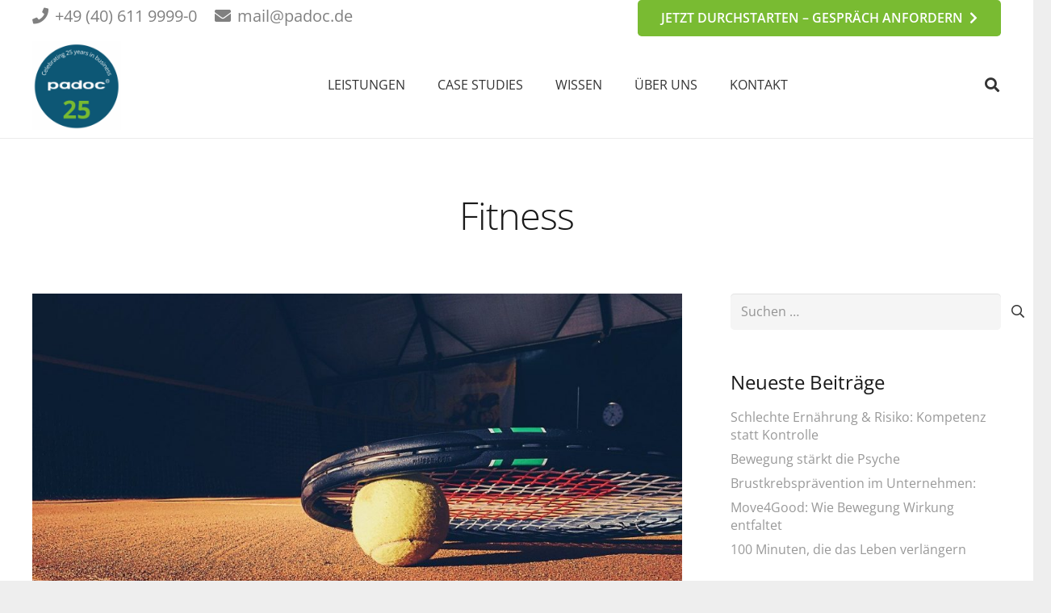

--- FILE ---
content_type: text/html; charset=UTF-8
request_url: https://www.padoc.de/tag/fitness/
body_size: 42907
content:
<!DOCTYPE HTML>
<html lang="de">
<head>
	<meta charset="UTF-8">
	<meta name='robots' content='noindex, follow' />
	<style>img:is([sizes="auto" i], [sizes^="auto," i]) { contain-intrinsic-size: 3000px 1500px }</style>
	
	<!-- This site is optimized with the Yoast SEO plugin v26.6 - https://yoast.com/wordpress/plugins/seo/ -->
	<title>Fitness Archive - padoc</title>
	<meta property="og:locale" content="de_DE" />
	<meta property="og:type" content="article" />
	<meta property="og:title" content="Fitness Archive - padoc" />
	<meta property="og:url" content="https://www.padoc.de/tag/fitness/" />
	<meta property="og:site_name" content="padoc" />
	<meta name="twitter:card" content="summary_large_image" />
	<!-- / Yoast SEO plugin. -->


<link rel='dns-prefetch' href='//www.padoc.de' />

<link rel="alternate" type="application/rss+xml" title="padoc &raquo; Feed" href="https://www.padoc.de/feed/" />
<link rel="alternate" type="application/rss+xml" title="padoc &raquo; Fitness Schlagwort-Feed" href="https://www.padoc.de/tag/fitness/feed/" />
<link rel="canonical" href="https://www.padoc.de/tag/fitness" />
<meta name="viewport" content="width=device-width, initial-scale=1">
<meta name="SKYPE_TOOLBAR" content="SKYPE_TOOLBAR_PARSER_COMPATIBLE">
<meta name="theme-color" content="#f5f5f5">
<meta property="og:title" content="Fitness Archive - padoc">
<meta property="og:url" content="https://www.padoc.de/tag/fitness">
<meta property="og:locale" content="de_DE">
<meta property="og:site_name" content="padoc">
<meta property="og:type" content="website">
<meta property="og:image" content="https://www.padoc.de/wp-content/uploads/2020/04/fit-und-aktiv-im-studio-at-home-1024x768.jpg" itemprop="image">
<script>
window._wpemojiSettings = {"baseUrl":"https:\/\/s.w.org\/images\/core\/emoji\/16.0.1\/72x72\/","ext":".png","svgUrl":"https:\/\/s.w.org\/images\/core\/emoji\/16.0.1\/svg\/","svgExt":".svg","source":{"concatemoji":"https:\/\/www.padoc.de\/wp-includes\/js\/wp-emoji-release.min.js?ver=6.8.3"}};
/*! This file is auto-generated */
!function(s,n){var o,i,e;function c(e){try{var t={supportTests:e,timestamp:(new Date).valueOf()};sessionStorage.setItem(o,JSON.stringify(t))}catch(e){}}function p(e,t,n){e.clearRect(0,0,e.canvas.width,e.canvas.height),e.fillText(t,0,0);var t=new Uint32Array(e.getImageData(0,0,e.canvas.width,e.canvas.height).data),a=(e.clearRect(0,0,e.canvas.width,e.canvas.height),e.fillText(n,0,0),new Uint32Array(e.getImageData(0,0,e.canvas.width,e.canvas.height).data));return t.every(function(e,t){return e===a[t]})}function u(e,t){e.clearRect(0,0,e.canvas.width,e.canvas.height),e.fillText(t,0,0);for(var n=e.getImageData(16,16,1,1),a=0;a<n.data.length;a++)if(0!==n.data[a])return!1;return!0}function f(e,t,n,a){switch(t){case"flag":return n(e,"\ud83c\udff3\ufe0f\u200d\u26a7\ufe0f","\ud83c\udff3\ufe0f\u200b\u26a7\ufe0f")?!1:!n(e,"\ud83c\udde8\ud83c\uddf6","\ud83c\udde8\u200b\ud83c\uddf6")&&!n(e,"\ud83c\udff4\udb40\udc67\udb40\udc62\udb40\udc65\udb40\udc6e\udb40\udc67\udb40\udc7f","\ud83c\udff4\u200b\udb40\udc67\u200b\udb40\udc62\u200b\udb40\udc65\u200b\udb40\udc6e\u200b\udb40\udc67\u200b\udb40\udc7f");case"emoji":return!a(e,"\ud83e\udedf")}return!1}function g(e,t,n,a){var r="undefined"!=typeof WorkerGlobalScope&&self instanceof WorkerGlobalScope?new OffscreenCanvas(300,150):s.createElement("canvas"),o=r.getContext("2d",{willReadFrequently:!0}),i=(o.textBaseline="top",o.font="600 32px Arial",{});return e.forEach(function(e){i[e]=t(o,e,n,a)}),i}function t(e){var t=s.createElement("script");t.src=e,t.defer=!0,s.head.appendChild(t)}"undefined"!=typeof Promise&&(o="wpEmojiSettingsSupports",i=["flag","emoji"],n.supports={everything:!0,everythingExceptFlag:!0},e=new Promise(function(e){s.addEventListener("DOMContentLoaded",e,{once:!0})}),new Promise(function(t){var n=function(){try{var e=JSON.parse(sessionStorage.getItem(o));if("object"==typeof e&&"number"==typeof e.timestamp&&(new Date).valueOf()<e.timestamp+604800&&"object"==typeof e.supportTests)return e.supportTests}catch(e){}return null}();if(!n){if("undefined"!=typeof Worker&&"undefined"!=typeof OffscreenCanvas&&"undefined"!=typeof URL&&URL.createObjectURL&&"undefined"!=typeof Blob)try{var e="postMessage("+g.toString()+"("+[JSON.stringify(i),f.toString(),p.toString(),u.toString()].join(",")+"));",a=new Blob([e],{type:"text/javascript"}),r=new Worker(URL.createObjectURL(a),{name:"wpTestEmojiSupports"});return void(r.onmessage=function(e){c(n=e.data),r.terminate(),t(n)})}catch(e){}c(n=g(i,f,p,u))}t(n)}).then(function(e){for(var t in e)n.supports[t]=e[t],n.supports.everything=n.supports.everything&&n.supports[t],"flag"!==t&&(n.supports.everythingExceptFlag=n.supports.everythingExceptFlag&&n.supports[t]);n.supports.everythingExceptFlag=n.supports.everythingExceptFlag&&!n.supports.flag,n.DOMReady=!1,n.readyCallback=function(){n.DOMReady=!0}}).then(function(){return e}).then(function(){var e;n.supports.everything||(n.readyCallback(),(e=n.source||{}).concatemoji?t(e.concatemoji):e.wpemoji&&e.twemoji&&(t(e.twemoji),t(e.wpemoji)))}))}((window,document),window._wpemojiSettings);
</script>
<link rel='stylesheet' id='mec-select2-style-css' href='https://www.padoc.de/wp-content/plugins/modern-events-calendar-lite/assets/packages/select2/select2.min.css?ver=6.5.3' media='all' />
<link rel='stylesheet' id='mec-font-icons-css' href='https://www.padoc.de/wp-content/plugins/modern-events-calendar-lite/assets/css/iconfonts.css?ver=6.8.3' media='all' />
<link rel='stylesheet' id='mec-frontend-style-css' href='https://www.padoc.de/wp-content/plugins/modern-events-calendar-lite/assets/css/frontend.min.css?ver=6.5.3' media='all' />
<link rel='stylesheet' id='mec-tooltip-style-css' href='https://www.padoc.de/wp-content/plugins/modern-events-calendar-lite/assets/packages/tooltip/tooltip.css?ver=6.8.3' media='all' />
<link rel='stylesheet' id='mec-tooltip-shadow-style-css' href='https://www.padoc.de/wp-content/plugins/modern-events-calendar-lite/assets/packages/tooltip/tooltipster-sideTip-shadow.min.css?ver=6.8.3' media='all' />
<link rel='stylesheet' id='featherlight-css' href='https://www.padoc.de/wp-content/plugins/modern-events-calendar-lite/assets/packages/featherlight/featherlight.css?ver=6.8.3' media='all' />
<link rel='stylesheet' id='mec-google-fonts-css' href='//www.padoc.de/wp-content/uploads/omgf/mec-google-fonts/mec-google-fonts.css?ver=1665473650' media='all' />
<link rel='stylesheet' id='mec-custom-google-font-css' href='//www.padoc.de/wp-content/uploads/omgf/mec-custom-google-font/mec-custom-google-font.css?ver=1665473650' media='all' />
<link rel='stylesheet' id='mec-lity-style-css' href='https://www.padoc.de/wp-content/plugins/modern-events-calendar-lite/assets/packages/lity/lity.min.css?ver=6.8.3' media='all' />
<link rel='stylesheet' id='mec-general-calendar-style-css' href='https://www.padoc.de/wp-content/plugins/modern-events-calendar-lite/assets/css/mec-general-calendar.css?ver=6.8.3' media='all' />
<style id='wp-emoji-styles-inline-css'>

	img.wp-smiley, img.emoji {
		display: inline !important;
		border: none !important;
		box-shadow: none !important;
		height: 1em !important;
		width: 1em !important;
		margin: 0 0.07em !important;
		vertical-align: -0.1em !important;
		background: none !important;
		padding: 0 !important;
	}
</style>
<link rel='stylesheet' id='wp-block-library-css' href='https://www.padoc.de/wp-includes/css/dist/block-library/style.min.css?ver=6.8.3' media='all' />
<style id='classic-theme-styles-inline-css'>
/*! This file is auto-generated */
.wp-block-button__link{color:#fff;background-color:#32373c;border-radius:9999px;box-shadow:none;text-decoration:none;padding:calc(.667em + 2px) calc(1.333em + 2px);font-size:1.125em}.wp-block-file__button{background:#32373c;color:#fff;text-decoration:none}
</style>
<style id='qsm-quiz-style-inline-css'>


</style>
<style id='simplybook-widget-style-inline-css'>
.wp-sb *{box-sizing:border-box}.wp-sb h1,.wp-sb h2,.wp-sb h3,.wp-sb h4,.wp-sb ol,.wp-sb p,.wp-sb ul{margin:0}.wp-sb .color-primary{color:#06adef}.wp-sb .color-neutral-dark{color:#0b3052}.wp-sb .color-danger{color:#ff3259}.wp-sb .color-success{color:#00d38b}.wp-sb .--fw-bold{font-weight:700}.wp-sb .--fw-semibold{font-weight:500}.wp-sb .--fw-normal{font-weight:400}.wp-sb .--fw-light{font-weight:300}.wp-sb--p{font-family:Noto Sans,sans-serif;font-size:14px;font-weight:400;line-height:1.44;margin:0;padding:0}.wp-sb--p_secondary{color:#788291}.wp-sb--p_primary{color:#0b3052}.wp-sb--p_small{font-size:12px}.wp-sb--p_caption{font-size:16px}.wp-sb--p_hint{border-left:4px solid #06adef;color:#788291;font-style:italic;font-weight:400;line-height:1.22;padding-bottom:1px;padding-left:4px;padding-top:1px}.wp-sb--p.--fw-bold{font-weight:700}.wp-sb--p.--fw-semibold{font-weight:500}.wp-sb--p.--fw-normal{font-weight:400}.wp-sb--p.--fw-light{font-weight:300}.wp-sb--title{font-family:Mulish,sans-serif;font-weight:700;letter-spacing:.01em;line-height:1.46;margin:0;padding:0}.wp-sb--title_h2{font-size:24px}.wp-sb--title_h3{font-size:18px}.wp-sb--title_h4{font-size:16px}.wp-sb--title.--fw-bold{font-weight:700}.wp-sb--title.--fw-semibold{font-weight:500}.wp-sb--title.--fw-normal{font-weight:400}.wp-sb--title.--fw-light{font-weight:300}.custom-checkbox{align-items:center;display:flex;justify-content:flex-start;position:relative}.custom-checkbox--input{display:block!important;height:26px!important;margin:0!important;opacity:0!important;padding:0!important;position:absolute;right:0;top:0;width:46px!important;z-index:2}.custom-checkbox--label{align-items:center;display:flex;flex:1;gap:4px 6px;justify-content:flex-start;margin:0!important;padding:0!important}.custom-checkbox--checkbox{background:#fff;border:1px solid #d5e0f0;border-radius:25px;cursor:pointer;display:inline-block;height:26px;max-width:46px;min-width:46px;position:relative;width:46px}.custom-checkbox--icon{background:#abbccc;border-radius:20px;height:20px;left:2px;position:absolute;top:2px;transition:all .3s ease-in-out;width:20px}.custom-checkbox input[type=checkbox]:checked+.custom-checkbox--checkbox .custom-checkbox--icon{background:#06adef;transform:translateX(20px)}.sb-widget-container{align-items:center;background:#f1f6ff;border:1px solid #d5e0f0;border-radius:8px;display:flex;flex-wrap:wrap;gap:10px 6px;justify-content:center;margin:22px 0;padding:24px 30px;position:relative;text-align:center}.sb-widget-container .sb-widget-icon{color:#06adef;font-size:25px!important;height:25px!important;line-height:.6;width:25px!important}.sb-widget-container .sb-widget-title{color:#06adef;display:inline-block;font-size:24px;font-weight:700;line-height:1.22;margin:0;padding:0;width:auto}.sb-widget-container .--subtitle.wp-sb--p{font-weight:300;margin-bottom:0;margin-top:20px;width:100%}.sb-widget-container .wp-sb--p{color:#0b3052;font-size:14px;line-height:1.4;margin:0;padding:0;width:100%}.sb-widget-container .wp-sb--p_secondary{color:#788291}.sb-widget-container .sb-widget-predefined{font-size:16px;font-weight:500;margin:0;padding:0;width:100%}.sb-widget-container .sb-widget-edit-btn{align-items:center;background:#06adef;border-radius:6px;color:#fff;display:inline-flex;font-size:14px;justify-content:center;margin-top:8px;min-height:36px;padding:4px 25px;position:relative;text-align:center}.sb-widget-container .sb-widget-edit-btn:focus,.sb-widget-container .sb-widget-edit-btn:hover{background:#059bd6;color:#fff}.sb-widget-container .sb-widget-save-btn{margin-top:20px}.sb-widget-container .sb-widget-alert{color:#ff3259;display:inline-block;font-size:16px;font-style:italic;margin:0;padding:0;text-align:center;width:100%}.sb-widget-container .sb-widget-alert a{border:0;color:#ff3259;text-decoration:underline}.wp-sb-popup-info{border-bottom:1px solid #d5e0f0;display:flex;flex-direction:column;gap:12px;margin-bottom:22px;max-width:480px;padding-bottom:22px}.wp-sb-popup-info p{color:#0b3052;font-size:13px;margin:0;padding:0}.wp-sb-popup-predefine-form{display:flex;flex-direction:column;gap:16px;margin-bottom:22px}.wp-sb-popup-predefine-form .components-base-control{margin:0;padding:0;width:100%}.wp-sb-popup-predefine-form .components-base-control__label{color:#0b3052;font-size:14px;text-transform:unset}.wp-sb-popup-predefine-form .components-base-control__field{margin:0;padding:0}.wp-sb-popup-predefine-form .components-base-control__field .components-select-control{align-items:center;flex-direction:row;flex-wrap:wrap;gap:4px;margin:0;padding:0}.wp-sb-popup-predefine-form .components-base-control__field .components-flex-item{flex-basis:200px;flex-grow:1}.wp-sb-popup-predefine-form .components-base-control__field .components-input-control__container{flex:unset;flex-basis:200px;flex-grow:1;width:auto}.wp-sb-popup-predefine-form .components-base-control__field .components-input-control__container .components-select-control__input{border-radius:6px;font-size:14px;height:36px;padding-left:18px;padding-right:30px}.wp-sb-popup-predefine-form .components-base-control__field .components-input-control__container .components-input-control__backdrop{border-color:#d5e0f0;border-radius:6px}.wp-sb-popup-predefine-btnBar{align-items:stretch;display:flex;flex-wrap:wrap;gap:8px;justify-content:flex-end}.wp-sb-popup-predefine-btnBar button{align-items:center;border-radius:6px;display:inline-flex;font-size:14px;font-weight:500;justify-content:center;min-height:36px;min-width:110px;padding:4px 25px;text-align:center}.wp-sb-popup-predefine-btnBar button.components-button.is-primary{background:#06adef;color:#fff}.wp-sb-popup-predefine-btnBar button.components-button.is-primary:focus,.wp-sb-popup-predefine-btnBar button.components-button.is-primary:hover{background:#059bd6;color:#fff}.components-modal__frame.sb-widget-modal .components-panel__body.is-opened{border-bottom:none;padding-bottom:0}.sb-widget-preview-modal{width:80%}

</style>
<style id='global-styles-inline-css'>
:root{--wp--preset--aspect-ratio--square: 1;--wp--preset--aspect-ratio--4-3: 4/3;--wp--preset--aspect-ratio--3-4: 3/4;--wp--preset--aspect-ratio--3-2: 3/2;--wp--preset--aspect-ratio--2-3: 2/3;--wp--preset--aspect-ratio--16-9: 16/9;--wp--preset--aspect-ratio--9-16: 9/16;--wp--preset--color--black: #000000;--wp--preset--color--cyan-bluish-gray: #abb8c3;--wp--preset--color--white: #ffffff;--wp--preset--color--pale-pink: #f78da7;--wp--preset--color--vivid-red: #cf2e2e;--wp--preset--color--luminous-vivid-orange: #ff6900;--wp--preset--color--luminous-vivid-amber: #fcb900;--wp--preset--color--light-green-cyan: #7bdcb5;--wp--preset--color--vivid-green-cyan: #00d084;--wp--preset--color--pale-cyan-blue: #8ed1fc;--wp--preset--color--vivid-cyan-blue: #0693e3;--wp--preset--color--vivid-purple: #9b51e0;--wp--preset--gradient--vivid-cyan-blue-to-vivid-purple: linear-gradient(135deg,rgba(6,147,227,1) 0%,rgb(155,81,224) 100%);--wp--preset--gradient--light-green-cyan-to-vivid-green-cyan: linear-gradient(135deg,rgb(122,220,180) 0%,rgb(0,208,130) 100%);--wp--preset--gradient--luminous-vivid-amber-to-luminous-vivid-orange: linear-gradient(135deg,rgba(252,185,0,1) 0%,rgba(255,105,0,1) 100%);--wp--preset--gradient--luminous-vivid-orange-to-vivid-red: linear-gradient(135deg,rgba(255,105,0,1) 0%,rgb(207,46,46) 100%);--wp--preset--gradient--very-light-gray-to-cyan-bluish-gray: linear-gradient(135deg,rgb(238,238,238) 0%,rgb(169,184,195) 100%);--wp--preset--gradient--cool-to-warm-spectrum: linear-gradient(135deg,rgb(74,234,220) 0%,rgb(151,120,209) 20%,rgb(207,42,186) 40%,rgb(238,44,130) 60%,rgb(251,105,98) 80%,rgb(254,248,76) 100%);--wp--preset--gradient--blush-light-purple: linear-gradient(135deg,rgb(255,206,236) 0%,rgb(152,150,240) 100%);--wp--preset--gradient--blush-bordeaux: linear-gradient(135deg,rgb(254,205,165) 0%,rgb(254,45,45) 50%,rgb(107,0,62) 100%);--wp--preset--gradient--luminous-dusk: linear-gradient(135deg,rgb(255,203,112) 0%,rgb(199,81,192) 50%,rgb(65,88,208) 100%);--wp--preset--gradient--pale-ocean: linear-gradient(135deg,rgb(255,245,203) 0%,rgb(182,227,212) 50%,rgb(51,167,181) 100%);--wp--preset--gradient--electric-grass: linear-gradient(135deg,rgb(202,248,128) 0%,rgb(113,206,126) 100%);--wp--preset--gradient--midnight: linear-gradient(135deg,rgb(2,3,129) 0%,rgb(40,116,252) 100%);--wp--preset--font-size--small: 13px;--wp--preset--font-size--medium: 20px;--wp--preset--font-size--large: 36px;--wp--preset--font-size--x-large: 42px;--wp--preset--spacing--20: 0.44rem;--wp--preset--spacing--30: 0.67rem;--wp--preset--spacing--40: 1rem;--wp--preset--spacing--50: 1.5rem;--wp--preset--spacing--60: 2.25rem;--wp--preset--spacing--70: 3.38rem;--wp--preset--spacing--80: 5.06rem;--wp--preset--shadow--natural: 6px 6px 9px rgba(0, 0, 0, 0.2);--wp--preset--shadow--deep: 12px 12px 50px rgba(0, 0, 0, 0.4);--wp--preset--shadow--sharp: 6px 6px 0px rgba(0, 0, 0, 0.2);--wp--preset--shadow--outlined: 6px 6px 0px -3px rgba(255, 255, 255, 1), 6px 6px rgba(0, 0, 0, 1);--wp--preset--shadow--crisp: 6px 6px 0px rgba(0, 0, 0, 1);}:where(.is-layout-flex){gap: 0.5em;}:where(.is-layout-grid){gap: 0.5em;}body .is-layout-flex{display: flex;}.is-layout-flex{flex-wrap: wrap;align-items: center;}.is-layout-flex > :is(*, div){margin: 0;}body .is-layout-grid{display: grid;}.is-layout-grid > :is(*, div){margin: 0;}:where(.wp-block-columns.is-layout-flex){gap: 2em;}:where(.wp-block-columns.is-layout-grid){gap: 2em;}:where(.wp-block-post-template.is-layout-flex){gap: 1.25em;}:where(.wp-block-post-template.is-layout-grid){gap: 1.25em;}.has-black-color{color: var(--wp--preset--color--black) !important;}.has-cyan-bluish-gray-color{color: var(--wp--preset--color--cyan-bluish-gray) !important;}.has-white-color{color: var(--wp--preset--color--white) !important;}.has-pale-pink-color{color: var(--wp--preset--color--pale-pink) !important;}.has-vivid-red-color{color: var(--wp--preset--color--vivid-red) !important;}.has-luminous-vivid-orange-color{color: var(--wp--preset--color--luminous-vivid-orange) !important;}.has-luminous-vivid-amber-color{color: var(--wp--preset--color--luminous-vivid-amber) !important;}.has-light-green-cyan-color{color: var(--wp--preset--color--light-green-cyan) !important;}.has-vivid-green-cyan-color{color: var(--wp--preset--color--vivid-green-cyan) !important;}.has-pale-cyan-blue-color{color: var(--wp--preset--color--pale-cyan-blue) !important;}.has-vivid-cyan-blue-color{color: var(--wp--preset--color--vivid-cyan-blue) !important;}.has-vivid-purple-color{color: var(--wp--preset--color--vivid-purple) !important;}.has-black-background-color{background-color: var(--wp--preset--color--black) !important;}.has-cyan-bluish-gray-background-color{background-color: var(--wp--preset--color--cyan-bluish-gray) !important;}.has-white-background-color{background-color: var(--wp--preset--color--white) !important;}.has-pale-pink-background-color{background-color: var(--wp--preset--color--pale-pink) !important;}.has-vivid-red-background-color{background-color: var(--wp--preset--color--vivid-red) !important;}.has-luminous-vivid-orange-background-color{background-color: var(--wp--preset--color--luminous-vivid-orange) !important;}.has-luminous-vivid-amber-background-color{background-color: var(--wp--preset--color--luminous-vivid-amber) !important;}.has-light-green-cyan-background-color{background-color: var(--wp--preset--color--light-green-cyan) !important;}.has-vivid-green-cyan-background-color{background-color: var(--wp--preset--color--vivid-green-cyan) !important;}.has-pale-cyan-blue-background-color{background-color: var(--wp--preset--color--pale-cyan-blue) !important;}.has-vivid-cyan-blue-background-color{background-color: var(--wp--preset--color--vivid-cyan-blue) !important;}.has-vivid-purple-background-color{background-color: var(--wp--preset--color--vivid-purple) !important;}.has-black-border-color{border-color: var(--wp--preset--color--black) !important;}.has-cyan-bluish-gray-border-color{border-color: var(--wp--preset--color--cyan-bluish-gray) !important;}.has-white-border-color{border-color: var(--wp--preset--color--white) !important;}.has-pale-pink-border-color{border-color: var(--wp--preset--color--pale-pink) !important;}.has-vivid-red-border-color{border-color: var(--wp--preset--color--vivid-red) !important;}.has-luminous-vivid-orange-border-color{border-color: var(--wp--preset--color--luminous-vivid-orange) !important;}.has-luminous-vivid-amber-border-color{border-color: var(--wp--preset--color--luminous-vivid-amber) !important;}.has-light-green-cyan-border-color{border-color: var(--wp--preset--color--light-green-cyan) !important;}.has-vivid-green-cyan-border-color{border-color: var(--wp--preset--color--vivid-green-cyan) !important;}.has-pale-cyan-blue-border-color{border-color: var(--wp--preset--color--pale-cyan-blue) !important;}.has-vivid-cyan-blue-border-color{border-color: var(--wp--preset--color--vivid-cyan-blue) !important;}.has-vivid-purple-border-color{border-color: var(--wp--preset--color--vivid-purple) !important;}.has-vivid-cyan-blue-to-vivid-purple-gradient-background{background: var(--wp--preset--gradient--vivid-cyan-blue-to-vivid-purple) !important;}.has-light-green-cyan-to-vivid-green-cyan-gradient-background{background: var(--wp--preset--gradient--light-green-cyan-to-vivid-green-cyan) !important;}.has-luminous-vivid-amber-to-luminous-vivid-orange-gradient-background{background: var(--wp--preset--gradient--luminous-vivid-amber-to-luminous-vivid-orange) !important;}.has-luminous-vivid-orange-to-vivid-red-gradient-background{background: var(--wp--preset--gradient--luminous-vivid-orange-to-vivid-red) !important;}.has-very-light-gray-to-cyan-bluish-gray-gradient-background{background: var(--wp--preset--gradient--very-light-gray-to-cyan-bluish-gray) !important;}.has-cool-to-warm-spectrum-gradient-background{background: var(--wp--preset--gradient--cool-to-warm-spectrum) !important;}.has-blush-light-purple-gradient-background{background: var(--wp--preset--gradient--blush-light-purple) !important;}.has-blush-bordeaux-gradient-background{background: var(--wp--preset--gradient--blush-bordeaux) !important;}.has-luminous-dusk-gradient-background{background: var(--wp--preset--gradient--luminous-dusk) !important;}.has-pale-ocean-gradient-background{background: var(--wp--preset--gradient--pale-ocean) !important;}.has-electric-grass-gradient-background{background: var(--wp--preset--gradient--electric-grass) !important;}.has-midnight-gradient-background{background: var(--wp--preset--gradient--midnight) !important;}.has-small-font-size{font-size: var(--wp--preset--font-size--small) !important;}.has-medium-font-size{font-size: var(--wp--preset--font-size--medium) !important;}.has-large-font-size{font-size: var(--wp--preset--font-size--large) !important;}.has-x-large-font-size{font-size: var(--wp--preset--font-size--x-large) !important;}
:where(.wp-block-post-template.is-layout-flex){gap: 1.25em;}:where(.wp-block-post-template.is-layout-grid){gap: 1.25em;}
:where(.wp-block-columns.is-layout-flex){gap: 2em;}:where(.wp-block-columns.is-layout-grid){gap: 2em;}
:root :where(.wp-block-pullquote){font-size: 1.5em;line-height: 1.6;}
</style>
<link rel='stylesheet' id='us-fonts-css' href='//www.padoc.de/wp-content/uploads/omgf/us-fonts/us-fonts.css?ver=1665473650' media='all' />
<link rel='stylesheet' id='growl-css' href='https://www.padoc.de/wp-content/plugins/bb_mailchimp_builder//bestbugcore/assets/admin/css/jquery.growl.css?ver=6.8.3' media='all' />
<link rel='stylesheet' id='bb-uml-css-css' href='https://www.padoc.de/wp-content/plugins/bb_mailchimp_builder//assets/css/style.css?ver=6.8.3' media='all' />
<link rel='stylesheet' id='borlabs-cookie-css' href='https://www.padoc.de/wp-content/plugins/borlabs-cookie/css/borlabs-cookie.css?ver=1.9.9-1' media='all' />
<style id='borlabs-cookie-inline-css'>
[data-borlabs-cookie-wrap] [data-borlabs-cookie] {background:#f9f9f9 !important; color:#606569 !important;}
[data-borlabs-cookie-wrap] [data-borlabs-cookie] p {color:#606569 !important;}
[data-borlabs-cookie-wrap] [data-borlabs-cookie] p a {color:#288fe9 !important;}
[data-borlabs-cookie-wrap] [data-borlabs-cookie] p.borlabsCookieSubHeadline {background:#eeeeee !important;}
[data-borlabs-cookie-wrap] [data-borlabs-cookie] p.borlabsCookieSuccess {color:#5eb930 !important;}
[data-borlabs-cookie-wrap] [data-borlabs-cookie] [data-borlabs-selection] ul {border-top: 1px solid #f2f2f2 !important; border-left: 1px solid #f2f2f2 !important; border-right: 1px solid #f2f2f2 !important;}
[data-borlabs-cookie-wrap] [data-borlabs-cookie] [data-borlabs-selection] ul li.cookieOption1 {background:#ffffff !important; border-bottom: 1px solid #f2f2f2 !important; color:#606569 !important;}
[data-borlabs-cookie-wrap] [data-borlabs-cookie] [data-borlabs-selection] ul li.cookieOption1:hover {background-color:#288fe9 !important; color:#ffffff !important;}
[data-borlabs-cookie-wrap] [data-borlabs-cookie] [data-borlabs-selection] ul li.cookieOption2 {background:#ffffff !important; border-bottom: 1px solid #f2f2f2 !important; color:#606569 !important;}
[data-borlabs-cookie-wrap] [data-borlabs-cookie] [data-borlabs-selection] ul li.cookieOption2:hover {background-color:#288fe9 !important; color:#ffffff !important;}
[data-borlabs-cookie-wrap] [data-borlabs-cookie] [data-borlabs-selection] ul li.cookieOption3 {background:#ffffff !important; border-bottom: 1px solid #f2f2f2 !important; color:#606569 !important;}
[data-borlabs-cookie-wrap] [data-borlabs-cookie] [data-borlabs-selection] ul li.cookieOption3:hover {background-color:#288fe9 !important; color:#ffffff !important;}
[data-borlabs-cookie-wrap] [data-borlabs-cookie] [data-borlabs-help] a {color:#288fe9 !important;}
.borlabs-cookie-bct-default, [data-borlabs-cookie-opt-out] {background:#efefef !important; color: #666666 !important;}
.borlabs-cookie-bct-default p, [data-borlabs-cookie-opt-out] p {color: #666666 !important;}
.borlabs-cookie-bct-default a[role="button"], [data-borlabs-cookie-opt-out] a[role="button"] {background:#288fe9 !important; color: #ffffff !important;}
.borlabs-cookie-bct-default a[role="button"]:hover, [data-borlabs-cookie-opt-out] a[role="button"]:hover {background:#2875e9 !important; color: #ffffff !important;}
[data-borlabs-cookie-opt-out] [data-borlabs-cookie-opt-out-success] {color: #5eb930 !important;}
</style>
<link rel='stylesheet' id='us-style-css' href='https://www.padoc.de/wp-content/themes/Impreza/css/style.min.css?ver=8.36.1' media='all' />
<link rel='stylesheet' id='theme-style-css' href='https://www.padoc.de/wp-content/themes/Impreza-child/style.css?ver=8.36.1' media='all' />
<link rel='stylesheet' id='bsf-Defaults-css' href='https://www.padoc.de/wp-content/uploads/smile_fonts/Defaults/Defaults.css?ver=3.21.2' media='all' />
<script src="https://www.padoc.de/wp-includes/js/jquery/jquery.min.js?ver=3.7.1" id="jquery-core-js"></script>
<script src="https://www.padoc.de/wp-content/plugins/modern-events-calendar-lite/assets/js/mec-general-calendar.js?ver=6.5.3" id="mec-general-calendar-script-js"></script>
<script id="mec-frontend-script-js-extra">
var mecdata = {"day":"Tag","days":"Tage","hour":"Stunde","hours":"Stunden","minute":"Minute","minutes":"Minuten","second":"Sekunde","seconds":"Sekunden","elementor_edit_mode":"no","recapcha_key":"","ajax_url":"https:\/\/www.padoc.de\/wp-admin\/admin-ajax.php","fes_nonce":"dee9e9ecb5","current_year":"2026","current_month":"01","datepicker_format":"dd.mm.yy&d.m.Y"};
</script>
<script src="https://www.padoc.de/wp-content/plugins/modern-events-calendar-lite/assets/js/frontend.js?ver=6.5.3" id="mec-frontend-script-js"></script>
<script src="https://www.padoc.de/wp-content/plugins/modern-events-calendar-lite/assets/js/events.js?ver=6.5.3" id="mec-events-script-js"></script>
<script src="//www.padoc.de/wp-content/plugins/revslider/sr6/assets/js/rbtools.min.js?ver=6.7.40" async id="tp-tools-js"></script>
<script src="//www.padoc.de/wp-content/plugins/revslider/sr6/assets/js/rs6.min.js?ver=6.7.40" async id="revmin-js"></script>
<script></script><link rel="https://api.w.org/" href="https://www.padoc.de/wp-json/" /><link rel="alternate" title="JSON" type="application/json" href="https://www.padoc.de/wp-json/wp/v2/tags/176" /><link rel="EditURI" type="application/rsd+xml" title="RSD" href="https://www.padoc.de/xmlrpc.php?rsd" />
<meta name="generator" content="WordPress 6.8.3" />
<style type="text/css">#wpadminbar #wp-admin-bar-event-feed-for-eventbrite-purge-cache-btn .ab-icon:before { content: "\f463"; top: 2px; }</style>

<!-- This site is optimized with the Schema plugin v1.7.9.6 - https://schema.press -->
<script type="application/ld+json">{"@context":"https:\/\/schema.org\/","@type":"CollectionPage","headline":"Fitness Tag","description":"","url":"https:\/\/www.padoc.de\/tag\/betriebliches-gesundheitsmanagement\/","sameAs":[],"hasPart":[{"@context":"https:\/\/schema.org\/","@type":"BlogPosting","mainEntityOfPage":{"@type":"WebPage","@id":"https:\/\/www.padoc.de\/fit-und-aktiv-im-studio-at-home\/"},"url":"https:\/\/www.padoc.de\/fit-und-aktiv-im-studio-at-home\/","headline":"Fit und aktiv im Studio@Home","datePublished":"2020-04-07T10:22:10+02:00","dateModified":"2020-04-08T09:34:09+02:00","publisher":{"@type":"Organization","@id":"https:\/\/www.padoc.de\/#organization","name":"padoc - health &amp; productivity management","logo":{"@type":"ImageObject","url":"","width":600,"height":60}},"image":{"@type":"ImageObject","url":"https:\/\/www.padoc.de\/wp-content\/uploads\/2020\/04\/fit-und-aktiv-im-studio-at-home.jpg","width":1280,"height":960},"articleSection":"Betriebliche Gesundheitsförderung","keywords":"betriebliches Gesundheitsmanagement, Coronavirus, Fitness, Gesundheit, sport","description":"Tag des Sports Jährlich am 6. April wird der Internationale Tag des Sports für Entwicklung und Frieden begangen. Dieser Gedenktag wurde von der Generalversammlung der Vereinten Nationen wegen der am 6. April 1896 eröffneten ersten Olympischen Sommerspiele der Neuzeit in Athen beschlossen. Sportvereine sind geschlossen Auch an diesem Tag","author":{"@type":"Person","name":"Nadja Henry","url":"https:\/\/www.padoc.de\/author\/nadja\/","image":{"@type":"ImageObject","url":"https:\/\/secure.gravatar.com\/avatar\/ae0890953c122f5942590a55765323b0dd865650ee7dde27e9edf9b228959b45?s=96&d=mm&r=g","height":96,"width":96}},"video":[null]},{"@context":"https:\/\/schema.org\/","@type":"BlogPosting","mainEntityOfPage":{"@type":"WebPage","@id":"https:\/\/www.padoc.de\/gesund-durch-koerperliche-aktivitaet\/"},"url":"https:\/\/www.padoc.de\/gesund-durch-koerperliche-aktivitaet\/","headline":"Wie Sie von intensiver körperlicher Aktivität profitieren","datePublished":"2013-09-04T15:31:33+02:00","dateModified":"2020-06-03T11:41:39+02:00","publisher":{"@type":"Organization","@id":"https:\/\/www.padoc.de\/#organization","name":"padoc - health &amp; productivity management","logo":{"@type":"ImageObject","url":"","width":600,"height":60}},"image":{"@type":"ImageObject","url":"https:\/\/www.padoc.de\/wp-content\/uploads\/2013\/09\/gesund-intensive-koerperliche-aktivitaet.jpg","width":870,"height":580},"articleSection":"Bewegung","keywords":"Bewegung, Fitness, Gesundheitsmaßnahmen, Gesundheitsverhalten, WHO","description":"Die Weltgesundheitsorganisation (WHO) empfiehlt wöchentlich mindestens 150 Minuten körperliche Aktivität bei moderater Anstrengung bzw. 75 Minuten bei intensiver Anstrengung mit Bewegungseinheiten von einer Mindestdauer von 10 Minuten (1). Eine aktuelle Studie eröffnet erneut die Diskussion darüber, ob die Intensität dieser körperlichen Aktivität überhaupt eine Rolle für den gesundheitlichen Effekt","author":{"@type":"Person","name":"Praktikant","url":"https:\/\/www.padoc.de\/author\/praktikant\/","image":{"@type":"ImageObject","url":"https:\/\/secure.gravatar.com\/avatar\/c3d11f7233a91c12f794c0bc7601767bbcc74244a01360916b604d909bc6a6fb?s=96&d=mm&r=g","height":96,"width":96}},"video":[null]}]}</script>

		<script id="us_add_no_touch">
			if ( ! /Android|webOS|iPhone|iPad|iPod|BlackBerry|IEMobile|Opera Mini/i.test( navigator.userAgent ) ) {
				document.documentElement.classList.add( "no-touch" );
			}
		</script>
				<script id="us_color_scheme_switch_class">
			if ( document.cookie.includes( "us_color_scheme_switch_is_on=true" ) ) {
				document.documentElement.classList.add( "us-color-scheme-on" );
			}
		</script>
		<meta name="generator" content="Powered by WPBakery Page Builder - drag and drop page builder for WordPress."/>
<meta name="generator" content="Powered by Slider Revolution 6.7.40 - responsive, Mobile-Friendly Slider Plugin for WordPress with comfortable drag and drop interface." />
<link rel="icon" href="https://www.padoc.de/wp-content/uploads/2018/11/padoc_logo_LARGE-150x150.png" sizes="32x32" />
<link rel="icon" href="https://www.padoc.de/wp-content/uploads/2018/11/padoc_logo_LARGE-300x300.png" sizes="192x192" />
<link rel="apple-touch-icon" href="https://www.padoc.de/wp-content/uploads/2018/11/padoc_logo_LARGE-300x300.png" />
<meta name="msapplication-TileImage" content="https://www.padoc.de/wp-content/uploads/2018/11/padoc_logo_LARGE-300x300.png" />
<script>function setREVStartSize(e){
			//window.requestAnimationFrame(function() {
				window.RSIW = window.RSIW===undefined ? window.innerWidth : window.RSIW;
				window.RSIH = window.RSIH===undefined ? window.innerHeight : window.RSIH;
				try {
					var pw = document.getElementById(e.c).parentNode.offsetWidth,
						newh;
					pw = pw===0 || isNaN(pw) || (e.l=="fullwidth" || e.layout=="fullwidth") ? window.RSIW : pw;
					e.tabw = e.tabw===undefined ? 0 : parseInt(e.tabw);
					e.thumbw = e.thumbw===undefined ? 0 : parseInt(e.thumbw);
					e.tabh = e.tabh===undefined ? 0 : parseInt(e.tabh);
					e.thumbh = e.thumbh===undefined ? 0 : parseInt(e.thumbh);
					e.tabhide = e.tabhide===undefined ? 0 : parseInt(e.tabhide);
					e.thumbhide = e.thumbhide===undefined ? 0 : parseInt(e.thumbhide);
					e.mh = e.mh===undefined || e.mh=="" || e.mh==="auto" ? 0 : parseInt(e.mh,0);
					if(e.layout==="fullscreen" || e.l==="fullscreen")
						newh = Math.max(e.mh,window.RSIH);
					else{
						e.gw = Array.isArray(e.gw) ? e.gw : [e.gw];
						for (var i in e.rl) if (e.gw[i]===undefined || e.gw[i]===0) e.gw[i] = e.gw[i-1];
						e.gh = e.el===undefined || e.el==="" || (Array.isArray(e.el) && e.el.length==0)? e.gh : e.el;
						e.gh = Array.isArray(e.gh) ? e.gh : [e.gh];
						for (var i in e.rl) if (e.gh[i]===undefined || e.gh[i]===0) e.gh[i] = e.gh[i-1];
											
						var nl = new Array(e.rl.length),
							ix = 0,
							sl;
						e.tabw = e.tabhide>=pw ? 0 : e.tabw;
						e.thumbw = e.thumbhide>=pw ? 0 : e.thumbw;
						e.tabh = e.tabhide>=pw ? 0 : e.tabh;
						e.thumbh = e.thumbhide>=pw ? 0 : e.thumbh;
						for (var i in e.rl) nl[i] = e.rl[i]<window.RSIW ? 0 : e.rl[i];
						sl = nl[0];
						for (var i in nl) if (sl>nl[i] && nl[i]>0) { sl = nl[i]; ix=i;}
						var m = pw>(e.gw[ix]+e.tabw+e.thumbw) ? 1 : (pw-(e.tabw+e.thumbw)) / (e.gw[ix]);
						newh =  (e.gh[ix] * m) + (e.tabh + e.thumbh);
					}
					var el = document.getElementById(e.c);
					if (el!==null && el) el.style.height = newh+"px";
					el = document.getElementById(e.c+"_wrapper");
					if (el!==null && el) {
						el.style.height = newh+"px";
						el.style.display = "block";
					}
				} catch(e){
					console.log("Failure at Presize of Slider:" + e)
				}
			//});
		  };</script>
<noscript><style> .wpb_animate_when_almost_visible { opacity: 1; }</style></noscript><style type="text/css">.mec-wrap, .mec-wrap div:not([class^="elementor-"]), .lity-container, .mec-wrap h1, .mec-wrap h2, .mec-wrap h3, .mec-wrap h4, .mec-wrap h5, .mec-wrap h6, .entry-content .mec-wrap h1, .entry-content .mec-wrap h2, .entry-content .mec-wrap h3, .entry-content .mec-wrap h4, .entry-content .mec-wrap h5, .entry-content .mec-wrap h6, .mec-wrap .mec-totalcal-box input[type="submit"], .mec-wrap .mec-totalcal-box .mec-totalcal-view span, .mec-agenda-event-title a, .lity-content .mec-events-meta-group-booking select, .lity-content .mec-book-ticket-variation h5, .lity-content .mec-events-meta-group-booking input[type="number"], .lity-content .mec-events-meta-group-booking input[type="text"], .lity-content .mec-events-meta-group-booking input[type="email"],.mec-organizer-item a, .mec-single-event .mec-events-meta-group-booking ul.mec-book-tickets-container li.mec-book-ticket-container label { font-family: "Montserrat", -apple-system, BlinkMacSystemFont, "Segoe UI", Roboto, sans-serif;}.mec-event-content p, .mec-search-bar-result .mec-event-detail{ font-family: Roboto, sans-serif;} .mec-wrap .mec-totalcal-box input, .mec-wrap .mec-totalcal-box select, .mec-checkboxes-search .mec-searchbar-category-wrap, .mec-wrap .mec-totalcal-box .mec-totalcal-view span { font-family: "Roboto", Helvetica, Arial, sans-serif; }.mec-event-grid-modern .event-grid-modern-head .mec-event-day, .mec-event-list-minimal .mec-time-details, .mec-event-list-minimal .mec-event-detail, .mec-event-list-modern .mec-event-detail, .mec-event-grid-minimal .mec-time-details, .mec-event-grid-minimal .mec-event-detail, .mec-event-grid-simple .mec-event-detail, .mec-event-cover-modern .mec-event-place, .mec-event-cover-clean .mec-event-place, .mec-calendar .mec-event-article .mec-localtime-details div, .mec-calendar .mec-event-article .mec-event-detail, .mec-calendar.mec-calendar-daily .mec-calendar-d-top h2, .mec-calendar.mec-calendar-daily .mec-calendar-d-top h3, .mec-toggle-item-col .mec-event-day, .mec-weather-summary-temp { font-family: "Roboto", sans-serif; } .mec-fes-form, .mec-fes-list, .mec-fes-form input, .mec-event-date .mec-tooltip .box, .mec-event-status .mec-tooltip .box, .ui-datepicker.ui-widget, .mec-fes-form button[type="submit"].mec-fes-sub-button, .mec-wrap .mec-timeline-events-container p, .mec-wrap .mec-timeline-events-container h4, .mec-wrap .mec-timeline-events-container div, .mec-wrap .mec-timeline-events-container a, .mec-wrap .mec-timeline-events-container span { font-family: -apple-system, BlinkMacSystemFont, "Segoe UI", Roboto, sans-serif !important; }.mec-hourly-schedule-speaker-name, .mec-events-meta-group-countdown .countdown-w span, .mec-single-event .mec-event-meta dt, .mec-hourly-schedule-speaker-job-title, .post-type-archive-mec-events h1, .mec-ticket-available-spots .mec-event-ticket-name, .tax-mec_category h1, .mec-wrap h1, .mec-wrap h2, .mec-wrap h3, .mec-wrap h4, .mec-wrap h5, .mec-wrap h6,.entry-content .mec-wrap h1, .entry-content .mec-wrap h2, .entry-content .mec-wrap h3,.entry-content  .mec-wrap h4, .entry-content .mec-wrap h5, .entry-content .mec-wrap h6{ font-family: 'Open Sans', Helvetica, Arial, sans-serif;}.mec-single-event .mec-event-meta .mec-events-event-cost, .mec-event-data-fields .mec-event-data-field-item .mec-event-data-field-value, .mec-event-data-fields .mec-event-data-field-item .mec-event-data-field-name, .mec-wrap .info-msg div, .mec-wrap .mec-error div, .mec-wrap .mec-success div, .mec-wrap .warning-msg div, .mec-breadcrumbs .mec-current, .mec-events-meta-group-tags, .mec-single-event .mec-events-meta-group-booking .mec-event-ticket-available, .mec-single-modern .mec-single-event-bar>div dd, .mec-single-event .mec-event-meta dd, .mec-single-event .mec-event-meta dd a, .mec-next-occ-booking span, .mec-hourly-schedule-speaker-description, .mec-single-event .mec-speakers-details ul li .mec-speaker-job-title, .mec-single-event .mec-speakers-details ul li .mec-speaker-name, .mec-event-data-field-items, .mec-load-more-button, .mec-events-meta-group-tags a, .mec-events-button, .mec-wrap abbr, .mec-event-schedule-content dl dt, .mec-breadcrumbs a, .mec-breadcrumbs span .mec-event-content p, .mec-wrap p { font-family: 'Open Sans',sans-serif; font-weight:300;}.mec-event-grid-minimal .mec-modal-booking-button:hover, .mec-events-timeline-wrap .mec-organizer-item a, .mec-events-timeline-wrap .mec-organizer-item:after, .mec-events-timeline-wrap .mec-shortcode-organizers i, .mec-timeline-event .mec-modal-booking-button, .mec-wrap .mec-map-lightbox-wp.mec-event-list-classic .mec-event-date, .mec-timetable-t2-col .mec-modal-booking-button:hover, .mec-event-container-classic .mec-modal-booking-button:hover, .mec-calendar-events-side .mec-modal-booking-button:hover, .mec-event-grid-yearly  .mec-modal-booking-button, .mec-events-agenda .mec-modal-booking-button, .mec-event-grid-simple .mec-modal-booking-button, .mec-event-list-minimal  .mec-modal-booking-button:hover, .mec-timeline-month-divider,  .mec-wrap.colorskin-custom .mec-totalcal-box .mec-totalcal-view span:hover,.mec-wrap.colorskin-custom .mec-calendar.mec-event-calendar-classic .mec-selected-day,.mec-wrap.colorskin-custom .mec-color, .mec-wrap.colorskin-custom .mec-event-sharing-wrap .mec-event-sharing > li:hover a, .mec-wrap.colorskin-custom .mec-color-hover:hover, .mec-wrap.colorskin-custom .mec-color-before *:before ,.mec-wrap.colorskin-custom .mec-widget .mec-event-grid-classic.owl-carousel .owl-nav i,.mec-wrap.colorskin-custom .mec-event-list-classic a.magicmore:hover,.mec-wrap.colorskin-custom .mec-event-grid-simple:hover .mec-event-title,.mec-wrap.colorskin-custom .mec-single-event .mec-event-meta dd.mec-events-event-categories:before,.mec-wrap.colorskin-custom .mec-single-event-date:before,.mec-wrap.colorskin-custom .mec-single-event-time:before,.mec-wrap.colorskin-custom .mec-events-meta-group.mec-events-meta-group-venue:before,.mec-wrap.colorskin-custom .mec-calendar .mec-calendar-side .mec-previous-month i,.mec-wrap.colorskin-custom .mec-calendar .mec-calendar-side .mec-next-month:hover,.mec-wrap.colorskin-custom .mec-calendar .mec-calendar-side .mec-previous-month:hover,.mec-wrap.colorskin-custom .mec-calendar .mec-calendar-side .mec-next-month:hover,.mec-wrap.colorskin-custom .mec-calendar.mec-event-calendar-classic dt.mec-selected-day:hover,.mec-wrap.colorskin-custom .mec-infowindow-wp h5 a:hover, .colorskin-custom .mec-events-meta-group-countdown .mec-end-counts h3,.mec-calendar .mec-calendar-side .mec-next-month i,.mec-wrap .mec-totalcal-box i,.mec-calendar .mec-event-article .mec-event-title a:hover,.mec-attendees-list-details .mec-attendee-profile-link a:hover,.mec-wrap.colorskin-custom .mec-next-event-details li i, .mec-next-event-details i:before, .mec-marker-infowindow-wp .mec-marker-infowindow-count, .mec-next-event-details a,.mec-wrap.colorskin-custom .mec-events-masonry-cats a.mec-masonry-cat-selected,.lity .mec-color,.lity .mec-color-before :before,.lity .mec-color-hover:hover,.lity .mec-wrap .mec-color,.lity .mec-wrap .mec-color-before :before,.lity .mec-wrap .mec-color-hover:hover,.leaflet-popup-content .mec-color,.leaflet-popup-content .mec-color-before :before,.leaflet-popup-content .mec-color-hover:hover,.leaflet-popup-content .mec-wrap .mec-color,.leaflet-popup-content .mec-wrap .mec-color-before :before,.leaflet-popup-content .mec-wrap .mec-color-hover:hover, .mec-calendar.mec-calendar-daily .mec-calendar-d-table .mec-daily-view-day.mec-daily-view-day-active.mec-color, .mec-map-boxshow div .mec-map-view-event-detail.mec-event-detail i,.mec-map-boxshow div .mec-map-view-event-detail.mec-event-detail:hover,.mec-map-boxshow .mec-color,.mec-map-boxshow .mec-color-before :before,.mec-map-boxshow .mec-color-hover:hover,.mec-map-boxshow .mec-wrap .mec-color,.mec-map-boxshow .mec-wrap .mec-color-before :before,.mec-map-boxshow .mec-wrap .mec-color-hover:hover, .mec-choosen-time-message, .mec-booking-calendar-month-navigation .mec-next-month:hover, .mec-booking-calendar-month-navigation .mec-previous-month:hover, .mec-yearly-view-wrap .mec-agenda-event-title a:hover, .mec-yearly-view-wrap .mec-yearly-title-sec .mec-next-year i, .mec-yearly-view-wrap .mec-yearly-title-sec .mec-previous-year i, .mec-yearly-view-wrap .mec-yearly-title-sec .mec-next-year:hover, .mec-yearly-view-wrap .mec-yearly-title-sec .mec-previous-year:hover, .mec-av-spot .mec-av-spot-head .mec-av-spot-box span, .mec-wrap.colorskin-custom .mec-calendar .mec-calendar-side .mec-previous-month:hover .mec-load-month-link, .mec-wrap.colorskin-custom .mec-calendar .mec-calendar-side .mec-next-month:hover .mec-load-month-link, .mec-yearly-view-wrap .mec-yearly-title-sec .mec-previous-year:hover .mec-load-month-link, .mec-yearly-view-wrap .mec-yearly-title-sec .mec-next-year:hover .mec-load-month-link, .mec-skin-list-events-container .mec-data-fields-tooltip .mec-data-fields-tooltip-box ul .mec-event-data-field-item a, .mec-booking-shortcode .mec-event-ticket-name, .mec-booking-shortcode .mec-event-ticket-price, .mec-booking-shortcode .mec-ticket-variation-name, .mec-booking-shortcode .mec-ticket-variation-price, .mec-booking-shortcode label, .mec-booking-shortcode .nice-select, .mec-booking-shortcode input, .mec-booking-shortcode span.mec-book-price-detail-description, .mec-booking-shortcode .mec-ticket-name, .mec-booking-shortcode label.wn-checkbox-label, .mec-wrap.mec-cart table tr td a {color: #135977}.mec-skin-carousel-container .mec-event-footer-carousel-type3 .mec-modal-booking-button:hover, .mec-wrap.colorskin-custom .mec-event-sharing .mec-event-share:hover .event-sharing-icon,.mec-wrap.colorskin-custom .mec-event-grid-clean .mec-event-date,.mec-wrap.colorskin-custom .mec-event-list-modern .mec-event-sharing > li:hover a i,.mec-wrap.colorskin-custom .mec-event-list-modern .mec-event-sharing .mec-event-share:hover .mec-event-sharing-icon,.mec-wrap.colorskin-custom .mec-event-list-modern .mec-event-sharing li:hover a i,.mec-wrap.colorskin-custom .mec-calendar:not(.mec-event-calendar-classic) .mec-selected-day,.mec-wrap.colorskin-custom .mec-calendar .mec-selected-day:hover,.mec-wrap.colorskin-custom .mec-calendar .mec-calendar-row  dt.mec-has-event:hover,.mec-wrap.colorskin-custom .mec-calendar .mec-has-event:after, .mec-wrap.colorskin-custom .mec-bg-color, .mec-wrap.colorskin-custom .mec-bg-color-hover:hover, .colorskin-custom .mec-event-sharing-wrap:hover > li, .mec-wrap.colorskin-custom .mec-totalcal-box .mec-totalcal-view span.mec-totalcalview-selected,.mec-wrap .flip-clock-wrapper ul li a div div.inn,.mec-wrap .mec-totalcal-box .mec-totalcal-view span.mec-totalcalview-selected,.event-carousel-type1-head .mec-event-date-carousel,.mec-event-countdown-style3 .mec-event-date,#wrap .mec-wrap article.mec-event-countdown-style1,.mec-event-countdown-style1 .mec-event-countdown-part3 a.mec-event-button,.mec-wrap .mec-event-countdown-style2,.mec-map-get-direction-btn-cnt input[type="submit"],.mec-booking button,span.mec-marker-wrap,.mec-wrap.colorskin-custom .mec-timeline-events-container .mec-timeline-event-date:before, .mec-has-event-for-booking.mec-active .mec-calendar-novel-selected-day, .mec-booking-tooltip.multiple-time .mec-booking-calendar-date.mec-active, .mec-booking-tooltip.multiple-time .mec-booking-calendar-date:hover, .mec-ongoing-normal-label, .mec-calendar .mec-has-event:after, .mec-event-list-modern .mec-event-sharing li:hover .telegram{background-color: #135977;}.mec-booking-tooltip.multiple-time .mec-booking-calendar-date:hover, .mec-calendar-day.mec-active .mec-booking-tooltip.multiple-time .mec-booking-calendar-date.mec-active{ background-color: #135977;}.mec-skin-carousel-container .mec-event-footer-carousel-type3 .mec-modal-booking-button:hover, .mec-timeline-month-divider, .mec-wrap.colorskin-custom .mec-single-event .mec-speakers-details ul li .mec-speaker-avatar a:hover img,.mec-wrap.colorskin-custom .mec-event-list-modern .mec-event-sharing > li:hover a i,.mec-wrap.colorskin-custom .mec-event-list-modern .mec-event-sharing .mec-event-share:hover .mec-event-sharing-icon,.mec-wrap.colorskin-custom .mec-event-list-standard .mec-month-divider span:before,.mec-wrap.colorskin-custom .mec-single-event .mec-social-single:before,.mec-wrap.colorskin-custom .mec-single-event .mec-frontbox-title:before,.mec-wrap.colorskin-custom .mec-calendar .mec-calendar-events-side .mec-table-side-day, .mec-wrap.colorskin-custom .mec-border-color, .mec-wrap.colorskin-custom .mec-border-color-hover:hover, .colorskin-custom .mec-single-event .mec-frontbox-title:before, .colorskin-custom .mec-single-event .mec-wrap-checkout h4:before, .colorskin-custom .mec-single-event .mec-events-meta-group-booking form > h4:before, .mec-wrap.colorskin-custom .mec-totalcal-box .mec-totalcal-view span.mec-totalcalview-selected,.mec-wrap .mec-totalcal-box .mec-totalcal-view span.mec-totalcalview-selected,.event-carousel-type1-head .mec-event-date-carousel:after,.mec-wrap.colorskin-custom .mec-events-masonry-cats a.mec-masonry-cat-selected, .mec-marker-infowindow-wp .mec-marker-infowindow-count, .mec-wrap.colorskin-custom .mec-events-masonry-cats a:hover, .mec-has-event-for-booking .mec-calendar-novel-selected-day, .mec-booking-tooltip.multiple-time .mec-booking-calendar-date.mec-active, .mec-booking-tooltip.multiple-time .mec-booking-calendar-date:hover, .mec-virtual-event-history h3:before, .mec-booking-tooltip.multiple-time .mec-booking-calendar-date:hover, .mec-calendar-day.mec-active .mec-booking-tooltip.multiple-time .mec-booking-calendar-date.mec-active, .mec-rsvp-form-box form > h4:before, .mec-wrap .mec-box-title::before, .mec-box-title::before  {border-color: #135977;}.mec-wrap.colorskin-custom .mec-event-countdown-style3 .mec-event-date:after,.mec-wrap.colorskin-custom .mec-month-divider span:before, .mec-calendar.mec-event-container-simple dl dt.mec-selected-day, .mec-calendar.mec-event-container-simple dl dt.mec-selected-day:hover{border-bottom-color:#135977;}.mec-wrap.colorskin-custom  article.mec-event-countdown-style1 .mec-event-countdown-part2:after{border-color: transparent transparent transparent #135977;}.mec-wrap.colorskin-custom .mec-box-shadow-color { box-shadow: 0 4px 22px -7px #135977;}.mec-events-timeline-wrap .mec-shortcode-organizers, .mec-timeline-event .mec-modal-booking-button, .mec-events-timeline-wrap:before, .mec-wrap.colorskin-custom .mec-timeline-event-local-time, .mec-wrap.colorskin-custom .mec-timeline-event-time ,.mec-wrap.colorskin-custom .mec-timeline-event-location,.mec-choosen-time-message { background: rgba(19,89,119,.11);}.mec-wrap.colorskin-custom .mec-timeline-events-container .mec-timeline-event-date:after{ background: rgba(19,89,119,.3);}.mec-booking-shortcode button { box-shadow: 0 2px 2px rgba(19 89 119 / 27%);}.mec-booking-shortcode button.mec-book-form-back-button{ background-color: rgba(19 89 119 / 40%);}.mec-events-meta-group-booking-shortcode{ background: rgba(19,89,119,.14);}.mec-booking-shortcode label.wn-checkbox-label, .mec-booking-shortcode .nice-select,.mec-booking-shortcode input, .mec-booking-shortcode .mec-book-form-gateway-label input[type=radio]:before, .mec-booking-shortcode input[type=radio]:checked:before, .mec-booking-shortcode ul.mec-book-price-details li, .mec-booking-shortcode ul.mec-book-price-details{ border-color: rgba(19 89 119 / 27%) !important;}.mec-booking-shortcode input::-webkit-input-placeholder,.mec-booking-shortcode textarea::-webkit-input-placeholder{color: #135977}.mec-booking-shortcode input::-moz-placeholder,.mec-booking-shortcode textarea::-moz-placeholder{color: #135977}.mec-booking-shortcode input:-ms-input-placeholder,.mec-booking-shortcode textarea:-ms-input-placeholder {color: #135977}.mec-booking-shortcode input:-moz-placeholder,.mec-booking-shortcode textarea:-moz-placeholder {color: #135977}.mec-booking-shortcode label.wn-checkbox-label:after, .mec-booking-shortcode label.wn-checkbox-label:before, .mec-booking-shortcode input[type=radio]:checked:after{background-color: #135977}.mec-wrap h1 a, .mec-wrap h2 a, .mec-wrap h3 a, .mec-wrap h4 a, .mec-wrap h5 a, .mec-wrap h6 a,.entry-content .mec-wrap h1 a, .entry-content .mec-wrap h2 a, .entry-content .mec-wrap h3 a,.entry-content  .mec-wrap h4 a, .entry-content .mec-wrap h5 a, .entry-content .mec-wrap h6 a {color: #135977 !important;}.mec-wrap.colorskin-custom h1 a:hover, .mec-wrap.colorskin-custom h2 a:hover, .mec-wrap.colorskin-custom h3 a:hover, .mec-wrap.colorskin-custom h4 a:hover, .mec-wrap.colorskin-custom h5 a:hover, .mec-wrap.colorskin-custom h6 a:hover,.entry-content .mec-wrap.colorskin-custom h1 a:hover, .entry-content .mec-wrap.colorskin-custom h2 a:hover, .entry-content .mec-wrap.colorskin-custom h3 a:hover,.entry-content  .mec-wrap.colorskin-custom h4 a:hover, .entry-content .mec-wrap.colorskin-custom h5 a:hover, .entry-content .mec-wrap.colorskin-custom h6 a:hover {color: #5f5f5f !important;}.mec-wrap.colorskin-custom .mec-event-description {color: #5f5f5f;}</style>		<style id="us-icon-fonts">@font-face{font-display:block;font-style:normal;font-family:"fontawesome";font-weight:900;src:url("https://www.padoc.de/wp-content/themes/Impreza/fonts/fa-solid-900.woff2?ver=8.36.1") format("woff2")}.fas{font-family:"fontawesome";font-weight:900}@font-face{font-display:block;font-style:normal;font-family:"fontawesome";font-weight:400;src:url("https://www.padoc.de/wp-content/themes/Impreza/fonts/fa-regular-400.woff2?ver=8.36.1") format("woff2")}.far{font-family:"fontawesome";font-weight:400}@font-face{font-display:block;font-style:normal;font-family:"fontawesome";font-weight:300;src:url("https://www.padoc.de/wp-content/themes/Impreza/fonts/fa-light-300.woff2?ver=8.36.1") format("woff2")}.fal{font-family:"fontawesome";font-weight:300}@font-face{font-display:block;font-style:normal;font-family:"Font Awesome 5 Duotone";font-weight:900;src:url("https://www.padoc.de/wp-content/themes/Impreza/fonts/fa-duotone-900.woff2?ver=8.36.1") format("woff2")}.fad{font-family:"Font Awesome 5 Duotone";font-weight:900}.fad{position:relative}.fad:before{position:absolute}.fad:after{opacity:0.4}@font-face{font-display:block;font-style:normal;font-family:"Font Awesome 5 Brands";font-weight:400;src:url("https://www.padoc.de/wp-content/themes/Impreza/fonts/fa-brands-400.woff2?ver=8.36.1") format("woff2")}.fab{font-family:"Font Awesome 5 Brands";font-weight:400}@font-face{font-display:block;font-style:normal;font-family:"Material Icons";font-weight:400;src:url("https://www.padoc.de/wp-content/themes/Impreza/fonts/material-icons.woff2?ver=8.36.1") format("woff2")}.material-icons{font-family:"Material Icons";font-weight:400}</style>
				<style id="us-theme-options-css">:root{--color-header-middle-bg:#ffffff;--color-header-middle-bg-grad:#ffffff;--color-header-middle-text:#333333;--color-header-middle-text-hover:#135977;--color-header-transparent-bg:transparent;--color-header-transparent-bg-grad:transparent;--color-header-transparent-text:#ffffff;--color-header-transparent-text-hover:#ffffff;--color-chrome-toolbar:#f5f5f5;--color-header-top-bg:#ffffff;--color-header-top-bg-grad:#ffffff;--color-header-top-text:#808080;--color-header-top-text-hover:#135977;--color-header-top-transparent-bg:rgba(0,0,0,0.2);--color-header-top-transparent-bg-grad:rgba(0,0,0,0.2);--color-header-top-transparent-text:rgba(255,255,255,0.66);--color-header-top-transparent-text-hover:#fff;--color-content-bg:#ffffff;--color-content-bg-grad:#ffffff;--color-content-bg-alt:#f5f5f5;--color-content-bg-alt-grad:#f5f5f5;--color-content-border:#e8e8e8;--color-content-heading:#1a1a1a;--color-content-heading-grad:#1a1a1a;--color-content-text:#333333;--color-content-link:#999999;--color-content-link-hover:#135977;--color-content-primary:#135977;--color-content-primary-grad:#135977;--color-content-secondary:#b6af1d;--color-content-secondary-grad:#b6af1d;--color-content-faded:#999999;--color-content-overlay:rgba(0,0,0,0.75);--color-content-overlay-grad:rgba(0,0,0,0.75);--color-alt-content-bg:#f5f5f5;--color-alt-content-bg-grad:#f5f5f5;--color-alt-content-bg-alt:#ffffff;--color-alt-content-bg-alt-grad:#ffffff;--color-alt-content-border:#dddddd;--color-alt-content-heading:#1a1a1a;--color-alt-content-heading-grad:#1a1a1a;--color-alt-content-text:#333333;--color-alt-content-link:#b6af1d;--color-alt-content-link-hover:#b6af1d;--color-alt-content-primary:#e95095;--color-alt-content-primary-grad:#e95095;--color-alt-content-secondary:#b6af1d;--color-alt-content-secondary-grad:#b6af1d;--color-alt-content-faded:#999999;--color-alt-content-overlay:#e95095;--color-alt-content-overlay-grad:linear-gradient(135deg,#e95095,rgba(233,80,149,0.75));--color-footer-bg:#222222;--color-footer-bg-grad:#222222;--color-footer-bg-alt:#1a1a1a;--color-footer-bg-alt-grad:#1a1a1a;--color-footer-border:#333333;--color-footer-text:#666666;--color-footer-link:#999999;--color-footer-link-hover:#135977;--color-subfooter-bg:#1a1a1a;--color-subfooter-bg-grad:#1a1a1a;--color-subfooter-bg-alt:#222222;--color-subfooter-bg-alt-grad:#222222;--color-subfooter-border:#282828;--color-subfooter-text:#808080;--color-subfooter-link:#bbbbbb;--color-subfooter-link-hover:#ffffff;--color-content-primary-faded:rgba(19,89,119,0.15);--box-shadow:0 5px 15px rgba(0,0,0,.15);--box-shadow-up:0 -5px 15px rgba(0,0,0,.15);--site-canvas-width:1240px;--site-content-width:1200px;--site-sidebar-width:27.88%;--text-block-margin-bottom:0rem;--focus-outline-width:2px}.has-content-primary-color{color:var(--color-content-primary)}.has-content-primary-background-color{background:var(--color-content-primary-grad)}.has-content-secondary-color{color:var(--color-content-secondary)}.has-content-secondary-background-color{background:var(--color-content-secondary-grad)}.has-content-heading-color{color:var(--color-content-heading)}.has-content-heading-background-color{background:var(--color-content-heading-grad)}.has-content-text-color{color:var(--color-content-text)}.has-content-text-background-color{background:var(--color-content-text-grad)}.has-content-faded-color{color:var(--color-content-faded)}.has-content-faded-background-color{background:var(--color-content-faded-grad)}.has-content-border-color{color:var(--color-content-border)}.has-content-border-background-color{background:var(--color-content-border-grad)}.has-content-bg-alt-color{color:var(--color-content-bg-alt)}.has-content-bg-alt-background-color{background:var(--color-content-bg-alt-grad)}.has-content-bg-color{color:var(--color-content-bg)}.has-content-bg-background-color{background:var(--color-content-bg-grad)}.not_underline_links a{text-decoration:none!important}a{text-decoration:none;text-underline-offset:0.2em}.no-touch a:hover{text-decoration:underline;text-decoration-thickness:1px;text-decoration-style:solid;text-decoration-skip-ink:auto;text-underline-offset:0.2em}:root{--font-family:"Open Sans";--font-size:16px;--line-height:28px;--font-weight:400;--bold-font-weight:600;--h1-font-family:"Open Sans";--h1-font-size:47px;--h1-line-height:1.4;--h1-font-weight:300;--h1-bold-font-weight:600;--h1-text-transform:none;--h1-font-style:normal;--h1-letter-spacing:-0.02em;--h1-margin-bottom:1.5rem;--h2-font-family:var(--h1-font-family);--h2-font-size:38px;--h2-line-height:1.4;--h2-font-weight:400;--h2-bold-font-weight:var(--h1-bold-font-weight);--h2-text-transform:var(--h1-text-transform);--h2-font-style:var(--h1-font-style);--h2-letter-spacing:0em;--h2-margin-bottom:1.5rem;--h3-font-family:var(--h1-font-family);--h3-font-size:30px;--h3-line-height:1.4;--h3-font-weight:400;--h3-bold-font-weight:var(--h1-bold-font-weight);--h3-text-transform:var(--h1-text-transform);--h3-font-style:var(--h1-font-style);--h3-letter-spacing:0em;--h3-margin-bottom:1.5rem;--h4-font-family:var(--h1-font-family);--h4-font-size:24px;--h4-line-height:1.4;--h4-font-weight:400;--h4-bold-font-weight:var(--h1-bold-font-weight);--h4-text-transform:var(--h1-text-transform);--h4-font-style:var(--h1-font-style);--h4-letter-spacing:0em;--h4-margin-bottom:1.5rem;--h5-font-family:var(--h1-font-family);--h5-font-size:20px;--h5-line-height:1.4;--h5-font-weight:400;--h5-bold-font-weight:var(--h1-bold-font-weight);--h5-text-transform:var(--h1-text-transform);--h5-font-style:var(--h1-font-style);--h5-letter-spacing:0em;--h5-margin-bottom:1.5rem;--h6-font-family:var(--h1-font-family);--h6-font-size:18px;--h6-line-height:1.4;--h6-font-weight:400;--h6-bold-font-weight:var(--h1-bold-font-weight);--h6-text-transform:var(--h1-text-transform);--h6-font-style:var(--h1-font-style);--h6-letter-spacing:0em;--h6-margin-bottom:1.5rem}@media (max-width:600px){:root{--line-height:26px;--h1-font-size:22px;--h2-font-size:20px;--h3-font-size:18px;--h4-font-size:22px}}h1{font-family:var(--h1-font-family,inherit);font-weight:var(--h1-font-weight,inherit);font-size:var(--h1-font-size,inherit);font-style:var(--h1-font-style,inherit);line-height:var(--h1-line-height,1.4);letter-spacing:var(--h1-letter-spacing,inherit);text-transform:var(--h1-text-transform,inherit);margin-bottom:var(--h1-margin-bottom,1.5rem)}h1>strong{font-weight:var(--h1-bold-font-weight,bold)}h2{font-family:var(--h2-font-family,inherit);font-weight:var(--h2-font-weight,inherit);font-size:var(--h2-font-size,inherit);font-style:var(--h2-font-style,inherit);line-height:var(--h2-line-height,1.4);letter-spacing:var(--h2-letter-spacing,inherit);text-transform:var(--h2-text-transform,inherit);margin-bottom:var(--h2-margin-bottom,1.5rem)}h2>strong{font-weight:var(--h2-bold-font-weight,bold)}h3{font-family:var(--h3-font-family,inherit);font-weight:var(--h3-font-weight,inherit);font-size:var(--h3-font-size,inherit);font-style:var(--h3-font-style,inherit);line-height:var(--h3-line-height,1.4);letter-spacing:var(--h3-letter-spacing,inherit);text-transform:var(--h3-text-transform,inherit);margin-bottom:var(--h3-margin-bottom,1.5rem)}h3>strong{font-weight:var(--h3-bold-font-weight,bold)}h4{font-family:var(--h4-font-family,inherit);font-weight:var(--h4-font-weight,inherit);font-size:var(--h4-font-size,inherit);font-style:var(--h4-font-style,inherit);line-height:var(--h4-line-height,1.4);letter-spacing:var(--h4-letter-spacing,inherit);text-transform:var(--h4-text-transform,inherit);margin-bottom:var(--h4-margin-bottom,1.5rem)}h4>strong{font-weight:var(--h4-bold-font-weight,bold)}h5{font-family:var(--h5-font-family,inherit);font-weight:var(--h5-font-weight,inherit);font-size:var(--h5-font-size,inherit);font-style:var(--h5-font-style,inherit);line-height:var(--h5-line-height,1.4);letter-spacing:var(--h5-letter-spacing,inherit);text-transform:var(--h5-text-transform,inherit);margin-bottom:var(--h5-margin-bottom,1.5rem)}h5>strong{font-weight:var(--h5-bold-font-weight,bold)}h6{font-family:var(--h6-font-family,inherit);font-weight:var(--h6-font-weight,inherit);font-size:var(--h6-font-size,inherit);font-style:var(--h6-font-style,inherit);line-height:var(--h6-line-height,1.4);letter-spacing:var(--h6-letter-spacing,inherit);text-transform:var(--h6-text-transform,inherit);margin-bottom:var(--h6-margin-bottom,1.5rem)}h6>strong{font-weight:var(--h6-bold-font-weight,bold)}body{background:#eeeeee}@media (max-width:1280px){.l-main .aligncenter{max-width:calc(100vw - 5rem)}}@media (min-width:1281px){body.usb_preview .hide_on_default{opacity:0.25!important}.vc_hidden-lg,body:not(.usb_preview) .hide_on_default{display:none!important}.default_align_left{text-align:left;justify-content:flex-start}.default_align_right{text-align:right;justify-content:flex-end}.default_align_center{text-align:center;justify-content:center}.w-hwrapper.default_align_center>*{margin-left:calc( var(--hwrapper-gap,1.2rem) / 2 );margin-right:calc( var(--hwrapper-gap,1.2rem) / 2 )}.default_align_justify{justify-content:space-between}.w-hwrapper>.default_align_justify,.default_align_justify>.w-btn{width:100%}*:not(.w-hwrapper)>.w-btn-wrapper:not([class*="default_align_none"]):not(.align_none){display:block;margin-inline-end:0}}@media (min-width:1025px) and (max-width:1280px){body.usb_preview .hide_on_laptops{opacity:0.25!important}.vc_hidden-md,body:not(.usb_preview) .hide_on_laptops{display:none!important}.laptops_align_left{text-align:left;justify-content:flex-start}.laptops_align_right{text-align:right;justify-content:flex-end}.laptops_align_center{text-align:center;justify-content:center}.w-hwrapper.laptops_align_center>*{margin-left:calc( var(--hwrapper-gap,1.2rem) / 2 );margin-right:calc( var(--hwrapper-gap,1.2rem) / 2 )}.laptops_align_justify{justify-content:space-between}.w-hwrapper>.laptops_align_justify,.laptops_align_justify>.w-btn{width:100%}*:not(.w-hwrapper)>.w-btn-wrapper:not([class*="laptops_align_none"]):not(.align_none){display:block;margin-inline-end:0}.g-cols.via_grid[style*="--laptops-columns-gap"]{gap:var(--laptops-columns-gap,3rem)}}@media (min-width:601px) and (max-width:1024px){body.usb_preview .hide_on_tablets{opacity:0.25!important}.vc_hidden-sm,body:not(.usb_preview) .hide_on_tablets{display:none!important}.tablets_align_left{text-align:left;justify-content:flex-start}.tablets_align_right{text-align:right;justify-content:flex-end}.tablets_align_center{text-align:center;justify-content:center}.w-hwrapper.tablets_align_center>*{margin-left:calc( var(--hwrapper-gap,1.2rem) / 2 );margin-right:calc( var(--hwrapper-gap,1.2rem) / 2 )}.tablets_align_justify{justify-content:space-between}.w-hwrapper>.tablets_align_justify,.tablets_align_justify>.w-btn{width:100%}*:not(.w-hwrapper)>.w-btn-wrapper:not([class*="tablets_align_none"]):not(.align_none){display:block;margin-inline-end:0}.g-cols.via_grid[style*="--tablets-columns-gap"]{gap:var(--tablets-columns-gap,3rem)}}@media (max-width:600px){body.usb_preview .hide_on_mobiles{opacity:0.25!important}.vc_hidden-xs,body:not(.usb_preview) .hide_on_mobiles{display:none!important}.mobiles_align_left{text-align:left;justify-content:flex-start}.mobiles_align_right{text-align:right;justify-content:flex-end}.mobiles_align_center{text-align:center;justify-content:center}.w-hwrapper.mobiles_align_center>*{margin-left:calc( var(--hwrapper-gap,1.2rem) / 2 );margin-right:calc( var(--hwrapper-gap,1.2rem) / 2 )}.mobiles_align_justify{justify-content:space-between}.w-hwrapper>.mobiles_align_justify,.mobiles_align_justify>.w-btn{width:100%}.w-hwrapper.stack_on_mobiles{display:block}.w-hwrapper.stack_on_mobiles>:not(script){display:block;margin:0 0 var(--hwrapper-gap,1.2rem)}.w-hwrapper.stack_on_mobiles>:last-child{margin-bottom:0}*:not(.w-hwrapper)>.w-btn-wrapper:not([class*="mobiles_align_none"]):not(.align_none){display:block;margin-inline-end:0}.g-cols.via_grid[style*="--mobiles-columns-gap"]{gap:var(--mobiles-columns-gap,1.5rem)}}@media (max-width:600px){.g-cols.type_default>div[class*="vc_col-xs-"]{margin-top:1rem;margin-bottom:1rem}.g-cols>div:not([class*="vc_col-xs-"]){width:100%;margin:0 0 1.5rem}.g-cols.reversed>div:last-of-type{order:-1}.g-cols.type_boxes>div,.g-cols.reversed>div:first-child,.g-cols:not(.reversed)>div:last-child,.g-cols>div.has_bg_color{margin-bottom:0}.vc_col-xs-1{width:8.3333%}.vc_col-xs-2{width:16.6666%}.vc_col-xs-1\/5{width:20%}.vc_col-xs-3{width:25%}.vc_col-xs-4{width:33.3333%}.vc_col-xs-2\/5{width:40%}.vc_col-xs-5{width:41.6666%}.vc_col-xs-6{width:50%}.vc_col-xs-7{width:58.3333%}.vc_col-xs-3\/5{width:60%}.vc_col-xs-8{width:66.6666%}.vc_col-xs-9{width:75%}.vc_col-xs-4\/5{width:80%}.vc_col-xs-10{width:83.3333%}.vc_col-xs-11{width:91.6666%}.vc_col-xs-12{width:100%}.vc_col-xs-offset-0{margin-left:0}.vc_col-xs-offset-1{margin-left:8.3333%}.vc_col-xs-offset-2{margin-left:16.6666%}.vc_col-xs-offset-1\/5{margin-left:20%}.vc_col-xs-offset-3{margin-left:25%}.vc_col-xs-offset-4{margin-left:33.3333%}.vc_col-xs-offset-2\/5{margin-left:40%}.vc_col-xs-offset-5{margin-left:41.6666%}.vc_col-xs-offset-6{margin-left:50%}.vc_col-xs-offset-7{margin-left:58.3333%}.vc_col-xs-offset-3\/5{margin-left:60%}.vc_col-xs-offset-8{margin-left:66.6666%}.vc_col-xs-offset-9{margin-left:75%}.vc_col-xs-offset-4\/5{margin-left:80%}.vc_col-xs-offset-10{margin-left:83.3333%}.vc_col-xs-offset-11{margin-left:91.6666%}.vc_col-xs-offset-12{margin-left:100%}}@media (min-width:601px){.vc_col-sm-1{width:8.3333%}.vc_col-sm-2{width:16.6666%}.vc_col-sm-1\/5{width:20%}.vc_col-sm-3{width:25%}.vc_col-sm-4{width:33.3333%}.vc_col-sm-2\/5{width:40%}.vc_col-sm-5{width:41.6666%}.vc_col-sm-6{width:50%}.vc_col-sm-7{width:58.3333%}.vc_col-sm-3\/5{width:60%}.vc_col-sm-8{width:66.6666%}.vc_col-sm-9{width:75%}.vc_col-sm-4\/5{width:80%}.vc_col-sm-10{width:83.3333%}.vc_col-sm-11{width:91.6666%}.vc_col-sm-12{width:100%}.vc_col-sm-offset-0{margin-left:0}.vc_col-sm-offset-1{margin-left:8.3333%}.vc_col-sm-offset-2{margin-left:16.6666%}.vc_col-sm-offset-1\/5{margin-left:20%}.vc_col-sm-offset-3{margin-left:25%}.vc_col-sm-offset-4{margin-left:33.3333%}.vc_col-sm-offset-2\/5{margin-left:40%}.vc_col-sm-offset-5{margin-left:41.6666%}.vc_col-sm-offset-6{margin-left:50%}.vc_col-sm-offset-7{margin-left:58.3333%}.vc_col-sm-offset-3\/5{margin-left:60%}.vc_col-sm-offset-8{margin-left:66.6666%}.vc_col-sm-offset-9{margin-left:75%}.vc_col-sm-offset-4\/5{margin-left:80%}.vc_col-sm-offset-10{margin-left:83.3333%}.vc_col-sm-offset-11{margin-left:91.6666%}.vc_col-sm-offset-12{margin-left:100%}}@media (min-width:1025px){.vc_col-md-1{width:8.3333%}.vc_col-md-2{width:16.6666%}.vc_col-md-1\/5{width:20%}.vc_col-md-3{width:25%}.vc_col-md-4{width:33.3333%}.vc_col-md-2\/5{width:40%}.vc_col-md-5{width:41.6666%}.vc_col-md-6{width:50%}.vc_col-md-7{width:58.3333%}.vc_col-md-3\/5{width:60%}.vc_col-md-8{width:66.6666%}.vc_col-md-9{width:75%}.vc_col-md-4\/5{width:80%}.vc_col-md-10{width:83.3333%}.vc_col-md-11{width:91.6666%}.vc_col-md-12{width:100%}.vc_col-md-offset-0{margin-left:0}.vc_col-md-offset-1{margin-left:8.3333%}.vc_col-md-offset-2{margin-left:16.6666%}.vc_col-md-offset-1\/5{margin-left:20%}.vc_col-md-offset-3{margin-left:25%}.vc_col-md-offset-4{margin-left:33.3333%}.vc_col-md-offset-2\/5{margin-left:40%}.vc_col-md-offset-5{margin-left:41.6666%}.vc_col-md-offset-6{margin-left:50%}.vc_col-md-offset-7{margin-left:58.3333%}.vc_col-md-offset-3\/5{margin-left:60%}.vc_col-md-offset-8{margin-left:66.6666%}.vc_col-md-offset-9{margin-left:75%}.vc_col-md-offset-4\/5{margin-left:80%}.vc_col-md-offset-10{margin-left:83.3333%}.vc_col-md-offset-11{margin-left:91.6666%}.vc_col-md-offset-12{margin-left:100%}}@media (min-width:1281px){.vc_col-lg-1{width:8.3333%}.vc_col-lg-2{width:16.6666%}.vc_col-lg-1\/5{width:20%}.vc_col-lg-3{width:25%}.vc_col-lg-4{width:33.3333%}.vc_col-lg-2\/5{width:40%}.vc_col-lg-5{width:41.6666%}.vc_col-lg-6{width:50%}.vc_col-lg-7{width:58.3333%}.vc_col-lg-3\/5{width:60%}.vc_col-lg-8{width:66.6666%}.vc_col-lg-9{width:75%}.vc_col-lg-4\/5{width:80%}.vc_col-lg-10{width:83.3333%}.vc_col-lg-11{width:91.6666%}.vc_col-lg-12{width:100%}.vc_col-lg-offset-0{margin-left:0}.vc_col-lg-offset-1{margin-left:8.3333%}.vc_col-lg-offset-2{margin-left:16.6666%}.vc_col-lg-offset-1\/5{margin-left:20%}.vc_col-lg-offset-3{margin-left:25%}.vc_col-lg-offset-4{margin-left:33.3333%}.vc_col-lg-offset-2\/5{margin-left:40%}.vc_col-lg-offset-5{margin-left:41.6666%}.vc_col-lg-offset-6{margin-left:50%}.vc_col-lg-offset-7{margin-left:58.3333%}.vc_col-lg-offset-3\/5{margin-left:60%}.vc_col-lg-offset-8{margin-left:66.6666%}.vc_col-lg-offset-9{margin-left:75%}.vc_col-lg-offset-4\/5{margin-left:80%}.vc_col-lg-offset-10{margin-left:83.3333%}.vc_col-lg-offset-11{margin-left:91.6666%}.vc_col-lg-offset-12{margin-left:100%}}@media (min-width:601px) and (max-width:1024px){.g-cols.via_flex.type_default>div[class*="vc_col-md-"],.g-cols.via_flex.type_default>div[class*="vc_col-lg-"]{margin-top:1rem;margin-bottom:1rem}}@media (min-width:1025px) and (max-width:1280px){.g-cols.via_flex.type_default>div[class*="vc_col-lg-"]{margin-top:1rem;margin-bottom:1rem}}@media (max-width:899px){.l-canvas{overflow:hidden}.g-cols.stacking_default.reversed>div:last-of-type{order:-1}.g-cols.stacking_default.via_flex>div:not([class*="vc_col-xs"]){width:100%;margin:0 0 1.5rem}.g-cols.stacking_default.via_grid.mobiles-cols_1{grid-template-columns:100%}.g-cols.stacking_default.via_flex.type_boxes>div,.g-cols.stacking_default.via_flex.reversed>div:first-child,.g-cols.stacking_default.via_flex:not(.reversed)>div:last-child,.g-cols.stacking_default.via_flex>div.has_bg_color{margin-bottom:0}.g-cols.stacking_default.via_flex.type_default>.wpb_column.stretched{margin-left:-1rem;margin-right:-1rem}.g-cols.stacking_default.via_grid.mobiles-cols_1>.wpb_column.stretched,.g-cols.stacking_default.via_flex.type_boxes>.wpb_column.stretched{margin-left:-2.5rem;margin-right:-2.5rem;width:auto}.vc_column-inner.type_sticky>.wpb_wrapper,.vc_column_container.type_sticky>.vc_column-inner{top:0!important}}@media (min-width:900px){body:not(.rtl) .l-section.for_sidebar.at_left>div>.l-sidebar,.rtl .l-section.for_sidebar.at_right>div>.l-sidebar{order:-1}.vc_column_container.type_sticky>.vc_column-inner,.vc_column-inner.type_sticky>.wpb_wrapper{position:-webkit-sticky;position:sticky}.l-section.type_sticky{position:-webkit-sticky;position:sticky;top:0;z-index:11;transition:top 0.3s cubic-bezier(.78,.13,.15,.86) 0.1s}.header_hor .l-header.post_fixed.sticky_auto_hide{z-index:12}.admin-bar .l-section.type_sticky{top:32px}.l-section.type_sticky>.l-section-h{transition:padding-top 0.3s}.header_hor .l-header.pos_fixed:not(.down)~.l-main .l-section.type_sticky:not(:first-of-type){top:var(--header-sticky-height)}.admin-bar.header_hor .l-header.pos_fixed:not(.down)~.l-main .l-section.type_sticky:not(:first-of-type){top:calc( var(--header-sticky-height) + 32px )}.header_hor .l-header.pos_fixed.sticky:not(.down)~.l-main .l-section.type_sticky:first-of-type>.l-section-h{padding-top:var(--header-sticky-height)}.header_hor.headerinpos_bottom .l-header.pos_fixed.sticky:not(.down)~.l-main .l-section.type_sticky:first-of-type>.l-section-h{padding-bottom:var(--header-sticky-height)!important}}@media screen and (min-width:1280px){.g-cols.via_flex.type_default>.wpb_column.stretched:first-of-type{margin-inline-start:min( calc( var(--site-content-width) / 2 + 0px / 2 + 1.5rem - 50vw),-1rem )}.g-cols.via_flex.type_default>.wpb_column.stretched:last-of-type{margin-inline-end:min( calc( var(--site-content-width) / 2 + 0px / 2 + 1.5rem - 50vw),-1rem )}.l-main .alignfull, .w-separator.width_screen,.g-cols.via_grid>.wpb_column.stretched:first-of-type,.g-cols.via_flex.type_boxes>.wpb_column.stretched:first-of-type{margin-inline-start:min( calc( var(--site-content-width) / 2 + 0px / 2 - 50vw ),-2.5rem )}.l-main .alignfull, .w-separator.width_screen,.g-cols.via_grid>.wpb_column.stretched:last-of-type,.g-cols.via_flex.type_boxes>.wpb_column.stretched:last-of-type{margin-inline-end:min( calc( var(--site-content-width) / 2 + 0px / 2 - 50vw ),-2.5rem )}}@media (max-width:600px){.w-form-row.for_submit[style*=btn-size-mobiles] .w-btn{font-size:var(--btn-size-mobiles)!important}}:focus-visible,input[type=checkbox]:focus-visible + i,input[type=checkbox]:focus-visible~.w-color-switch-box,.w-nav-arrow:focus-visible::before,.woocommerce-mini-cart-item:has(:focus-visible){outline-width:var(--focus-outline-width,2px );outline-style:solid;outline-offset:2px;outline-color:var(--color-content-primary)}.w-toplink,.w-header-show{background:rgba(0,0,0,0.3)}.no-touch .w-toplink.active:hover,.no-touch .w-header-show:hover{background:var(--color-content-primary-grad)}button[type=submit]:not(.w-btn),input[type=submit]:not(.w-btn),.us-nav-style_1>*,.navstyle_1>.owl-nav button,.us-btn-style_1{font-family:var(--font-family);font-size:1rem;line-height:1.2!important;font-weight:600;font-style:normal;text-transform:uppercase;letter-spacing:0em;border-radius:0.3em;padding:0.8em 1.8em;background:#79bb32;border-color:transparent;color:#ffffff!important}button[type=submit]:not(.w-btn):before,input[type=submit]:not(.w-btn),.us-nav-style_1>*:before,.navstyle_1>.owl-nav button:before,.us-btn-style_1:before{border-width:2px}.no-touch button[type=submit]:not(.w-btn):hover,.no-touch input[type=submit]:not(.w-btn):hover,.us-nav-style_1>span.current,.no-touch .us-nav-style_1>a:hover,.no-touch .navstyle_1>.owl-nav button:hover,.no-touch .us-btn-style_1:hover{background:#135977;border-color:transparent;color:#ffffff!important}.us-nav-style_1>*{min-width:calc(1.2em + 2 * 0.8em)}.us-btn-style_1{overflow:hidden;-webkit-transform:translateZ(0)}.us-btn-style_1>*{position:relative;z-index:1}.no-touch .us-btn-style_1:hover{background:#79bb32}.no-touch .us-btn-style_1:after{content:"";position:absolute;top:0;left:0;right:0;height:0;transition:height 0.3s;background:#135977}.no-touch .us-btn-style_1:hover:after{height:100%}.us-nav-style_2>*,.navstyle_2>.owl-nav button,.us-btn-style_2{font-family:var(--font-family);font-size:1rem;line-height:1.2!important;font-weight:600;font-style:normal;text-transform:uppercase;letter-spacing:0em;border-radius:0.3em;padding:0.8em 1.8em;background:#e8e8e8;border-color:transparent;color:#333333!important}.us-nav-style_2>*:before,.navstyle_2>.owl-nav button:before,.us-btn-style_2:before{border-width:2px}.us-nav-style_2>span.current,.no-touch .us-nav-style_2>a:hover,.no-touch .navstyle_2>.owl-nav button:hover,.no-touch .us-btn-style_2:hover{background:rgba(0,0,0,0.05);border-color:transparent;color:#333333!important}.us-nav-style_2>*{min-width:calc(1.2em + 2 * 0.8em)}.us-btn-style_2{overflow:hidden;-webkit-transform:translateZ(0)}.us-btn-style_2>*{position:relative;z-index:1}.no-touch .us-btn-style_2:hover{background:#e8e8e8}.no-touch .us-btn-style_2:after{content:"";position:absolute;top:0;left:0;right:0;height:0;transition:height 0.3s;background:rgba(0,0,0,0.05)}.no-touch .us-btn-style_2:hover:after{height:100%}.us-nav-style_3>*,.navstyle_3>.owl-nav button,.us-btn-style_3{font-family:var(--font-family);font-size:1rem;line-height:1.2!important;font-weight:600;font-style:normal;text-transform:uppercase;letter-spacing:0em;border-radius:0.3em;padding:0.8em 1.8em;background:transparent;border-color:#135977;color:#135977!important}.us-nav-style_3>*:before,.navstyle_3>.owl-nav button:before,.us-btn-style_3:before{border-width:2px}.us-nav-style_3>span.current,.no-touch .us-nav-style_3>a:hover,.no-touch .navstyle_3>.owl-nav button:hover,.no-touch .us-btn-style_3:hover{background:#135977;border-color:#135977;color:#ffffff!important}.us-nav-style_3>*{min-width:calc(1.2em + 2 * 0.8em)}.us-btn-style_3{overflow:hidden;-webkit-transform:translateZ(0)}.us-btn-style_3>*{position:relative;z-index:1}.no-touch .us-btn-style_3:hover{background:transparent}.no-touch .us-btn-style_3:after{content:"";position:absolute;top:0;left:0;right:0;height:0;transition:height 0.3s;background:#135977}.no-touch .us-btn-style_3:hover:after{height:100%}.us-nav-style_4>*,.navstyle_4>.owl-nav button,.us-btn-style_4{font-family:var(--font-family);font-size:1rem;line-height:1.2!important;font-weight:600;font-style:normal;text-transform:uppercase;letter-spacing:0em;border-radius:0.3em;padding:0.8em 1.8em;background:#ffffff;border-color:transparent;color:#333333!important}.us-nav-style_4>*:before,.navstyle_4>.owl-nav button:before,.us-btn-style_4:before{border-width:2px}.us-nav-style_4>span.current,.no-touch .us-nav-style_4>a:hover,.no-touch .navstyle_4>.owl-nav button:hover,.no-touch .us-btn-style_4:hover{background:rgba(0,0,0,0.08);border-color:transparent;color:#333333!important}.us-nav-style_4>*{min-width:calc(1.2em + 2 * 0.8em)}.us-btn-style_4{overflow:hidden;-webkit-transform:translateZ(0)}.us-btn-style_4>*{position:relative;z-index:1}.no-touch .us-btn-style_4:hover{background:#ffffff}.no-touch .us-btn-style_4:after{content:"";position:absolute;top:0;left:0;right:0;height:0;transition:height 0.3s;background:rgba(0,0,0,0.08)}.no-touch .us-btn-style_4:hover:after{height:100%}.us-nav-style_5>*,.navstyle_5>.owl-nav button,.us-btn-style_5{font-family:var(--font-family);font-size:1rem;line-height:1.2!important;font-weight:700;font-style:normal;text-transform:none;letter-spacing:0em;border-radius:0em;padding:1.2em 1.2em;background:#f5f5f5;border-color:transparent;color:#333333!important}.us-nav-style_5>*:before,.navstyle_5>.owl-nav button:before,.us-btn-style_5:before{border-width:2px}.us-nav-style_5>span.current,.no-touch .us-nav-style_5>a:hover,.no-touch .navstyle_5>.owl-nav button:hover,.no-touch .us-btn-style_5:hover{background:#e8e8e8;border-color:transparent;color:#333333!important}.us-nav-style_5>*{min-width:calc(1.2em + 2 * 1.2em)}.us-nav-style_6>*,.navstyle_6>.owl-nav button,.us-btn-style_6{font-family:var(--font-family);font-size:1rem;line-height:1.2!important;font-weight:600;font-style:normal;text-transform:uppercase;letter-spacing:0em;border-radius:0.3em;padding:0.8em 1.8em;background:#e95095;border-color:transparent;color:#ffffff!important}.us-nav-style_6>*:before,.navstyle_6>.owl-nav button:before,.us-btn-style_6:before{border-width:2px}.us-nav-style_6>span.current,.no-touch .us-nav-style_6>a:hover,.no-touch .navstyle_6>.owl-nav button:hover,.no-touch .us-btn-style_6:hover{background:rgba(0,0,0,0.15);border-color:transparent;color:#ffffff!important}.us-nav-style_6>*{min-width:calc(1.2em + 2 * 0.8em)}.us-btn-style_6{overflow:hidden;-webkit-transform:translateZ(0)}.us-btn-style_6>*{position:relative;z-index:1}.no-touch .us-btn-style_6:hover{background:#e95095}.no-touch .us-btn-style_6:after{content:"";position:absolute;top:0;left:0;right:0;height:0;transition:height 0.3s;background:rgba(0,0,0,0.15)}.no-touch .us-btn-style_6:hover:after{height:100%}.us-nav-style_7>*,.navstyle_7>.owl-nav button,.us-btn-style_7{font-family:var(--font-family);font-size:1rem;line-height:1.2!important;font-weight:600;font-style:normal;text-transform:uppercase;letter-spacing:0em;border-radius:0.3em;padding:0.8em 1.8em;background:#135977;border-color:transparent;color:#ffffff!important}.us-nav-style_7>*:before,.navstyle_7>.owl-nav button:before,.us-btn-style_7:before{border-width:2px}.us-nav-style_7>span.current,.no-touch .us-nav-style_7>a:hover,.no-touch .navstyle_7>.owl-nav button:hover,.no-touch .us-btn-style_7:hover{background:rgba(0,0,0,0.15);border-color:transparent;color:#ffffff!important}.us-nav-style_7>*{min-width:calc(1.2em + 2 * 0.8em)}.us-btn-style_7{overflow:hidden;-webkit-transform:translateZ(0)}.us-btn-style_7>*{position:relative;z-index:1}.no-touch .us-btn-style_7:hover{background:#135977}.no-touch .us-btn-style_7:after{content:"";position:absolute;top:0;left:0;right:0;height:0;transition:height 0.3s;background:rgba(0,0,0,0.15)}.no-touch .us-btn-style_7:hover:after{height:100%}.us-nav-style_8>*,.navstyle_8>.owl-nav button,.us-btn-style_8{font-family:var(--font-family);font-size:1rem;line-height:1.2!important;font-weight:600;font-style:normal;text-transform:uppercase;letter-spacing:0em;border-radius:0.3em;padding:0.8em 1.8em;background:#7049ba;border-color:transparent;color:#ffffff!important}.us-nav-style_8>*:before,.navstyle_8>.owl-nav button:before,.us-btn-style_8:before{border-width:2px}.us-nav-style_8>span.current,.no-touch .us-nav-style_8>a:hover,.no-touch .navstyle_8>.owl-nav button:hover,.no-touch .us-btn-style_8:hover{background:rgba(0,0,0,0.15);border-color:transparent;color:#ffffff!important}.us-nav-style_8>*{min-width:calc(1.2em + 2 * 0.8em)}.us-btn-style_8{overflow:hidden;-webkit-transform:translateZ(0)}.us-btn-style_8>*{position:relative;z-index:1}.no-touch .us-btn-style_8:hover{background:#7049ba}.no-touch .us-btn-style_8:after{content:"";position:absolute;top:0;left:0;right:0;height:0;transition:height 0.3s;background:rgba(0,0,0,0.15)}.no-touch .us-btn-style_8:hover:after{height:100%}.us-nav-style_9>*,.navstyle_9>.owl-nav button,.us-btn-style_9{font-family:var(--font-family);font-size:1rem;line-height:1.2!important;font-weight:600;font-style:normal;text-transform:uppercase;letter-spacing:0em;border-radius:0.3em;padding:0.8em 1.8em;background:transparent;border-color:#ffffff;color:#ffffff!important}.us-nav-style_9>*:before,.navstyle_9>.owl-nav button:before,.us-btn-style_9:before{border-width:2px}.us-nav-style_9>span.current,.no-touch .us-nav-style_9>a:hover,.no-touch .navstyle_9>.owl-nav button:hover,.no-touch .us-btn-style_9:hover{background:#ffffff;border-color:#ffffff;color:#333333!important}.us-nav-style_9>*{min-width:calc(1.2em + 2 * 0.8em)}.us-btn-style_9{overflow:hidden;-webkit-transform:translateZ(0)}.us-btn-style_9>*{position:relative;z-index:1}.no-touch .us-btn-style_9:hover{background:transparent}.no-touch .us-btn-style_9:after{content:"";position:absolute;top:0;left:0;right:0;height:0;transition:height 0.3s;background:#ffffff}.no-touch .us-btn-style_9:hover:after{height:100%}.us-nav-style_10>*,.navstyle_10>.owl-nav button,.us-btn-style_10{font-family:var(--font-family);font-size:1rem;line-height:1.2!important;font-weight:600;font-style:normal;text-transform:uppercase;letter-spacing:0em;border-radius:0.3em;padding:0.8em 1.8em;background:#6a4530;border-color:transparent;color:#ffffff!important}.us-nav-style_10>*:before,.navstyle_10>.owl-nav button:before,.us-btn-style_10:before{border-width:2px}.us-nav-style_10>span.current,.no-touch .us-nav-style_10>a:hover,.no-touch .navstyle_10>.owl-nav button:hover,.no-touch .us-btn-style_10:hover{background:rgba(0,0,0,0.15);border-color:transparent;color:#ffffff!important}.us-nav-style_10>*{min-width:calc(1.2em + 2 * 0.8em)}.us-btn-style_10{overflow:hidden;-webkit-transform:translateZ(0)}.us-btn-style_10>*{position:relative;z-index:1}.no-touch .us-btn-style_10:hover{background:#6a4530}.no-touch .us-btn-style_10:after{content:"";position:absolute;top:0;left:0;right:0;height:0;transition:height 0.3s;background:rgba(0,0,0,0.15)}.no-touch .us-btn-style_10:hover:after{height:100%}.us-nav-style_11>*,.navstyle_11>.owl-nav button,.us-btn-style_11{font-family:var(--font-family);font-size:1rem;line-height:1.2!important;font-weight:600;font-style:normal;text-transform:uppercase;letter-spacing:0em;border-radius:0.3em;padding:0.8em 1.8em;background:transparent;border-color:#ffe2bf;color:#ffe2bf!important}.us-nav-style_11>*:before,.navstyle_11>.owl-nav button:before,.us-btn-style_11:before{border-width:2px}.us-nav-style_11>span.current,.no-touch .us-nav-style_11>a:hover,.no-touch .navstyle_11>.owl-nav button:hover,.no-touch .us-btn-style_11:hover{background:#ffe2bf;border-color:#ffe2bf;color:#65584c!important}.us-nav-style_11>*{min-width:calc(1.2em + 2 * 0.8em)}.us-btn-style_11{overflow:hidden;-webkit-transform:translateZ(0)}.us-btn-style_11>*{position:relative;z-index:1}.no-touch .us-btn-style_11:hover{background:transparent}.no-touch .us-btn-style_11:after{content:"";position:absolute;top:0;left:0;right:0;height:0;transition:height 0.3s;background:#ffe2bf}.no-touch .us-btn-style_11:hover:after{height:100%}.us-nav-style_12>*,.navstyle_12>.owl-nav button,.us-btn-style_12{font-family:var(--font-family);font-size:1rem;line-height:1.2!important;font-weight:600;font-style:normal;text-transform:uppercase;letter-spacing:0em;border-radius:0.3em;padding:0.8em 1.8em;background:#333333;border-color:transparent;color:#ffffff!important}.us-nav-style_12>*:before,.navstyle_12>.owl-nav button:before,.us-btn-style_12:before{border-width:2px}.us-nav-style_12>span.current,.no-touch .us-nav-style_12>a:hover,.no-touch .navstyle_12>.owl-nav button:hover,.no-touch .us-btn-style_12:hover{background:rgba(0,0,0,0.15);border-color:transparent;color:#ffffff!important}.us-nav-style_12>*{min-width:calc(1.2em + 2 * 0.8em)}.us-btn-style_12{overflow:hidden;-webkit-transform:translateZ(0)}.us-btn-style_12>*{position:relative;z-index:1}.no-touch .us-btn-style_12:hover{background:#333333}.no-touch .us-btn-style_12:after{content:"";position:absolute;top:0;left:0;right:0;height:0;transition:height 0.3s;background:rgba(0,0,0,0.15)}.no-touch .us-btn-style_12:hover:after{height:100%}.us-nav-style_13>*,.navstyle_13>.owl-nav button,.us-btn-style_13{font-family:var(--font-family);font-size:1rem;line-height:1.2!important;font-weight:600;font-style:normal;text-transform:uppercase;letter-spacing:0em;border-radius:0.3em;padding:0.8em 1.8em;background:transparent;border-color:#7049ba;color:#7049ba!important}.us-nav-style_13>*:before,.navstyle_13>.owl-nav button:before,.us-btn-style_13:before{border-width:2px}.us-nav-style_13>span.current,.no-touch .us-nav-style_13>a:hover,.no-touch .navstyle_13>.owl-nav button:hover,.no-touch .us-btn-style_13:hover{background:#7049ba;border-color:#7049ba;color:#ffffff!important}.us-nav-style_13>*{min-width:calc(1.2em + 2 * 0.8em)}.us-btn-style_13{overflow:hidden;-webkit-transform:translateZ(0)}.us-btn-style_13>*{position:relative;z-index:1}.no-touch .us-btn-style_13:hover{background:transparent}.no-touch .us-btn-style_13:after{content:"";position:absolute;top:0;left:0;right:0;height:0;transition:height 0.3s;background:#7049ba}.no-touch .us-btn-style_13:hover:after{height:100%}.us-nav-style_14>*,.navstyle_14>.owl-nav button,.us-btn-style_14{font-family:var(--font-family);font-size:1rem;line-height:1.2!important;font-weight:600;font-style:normal;text-transform:uppercase;letter-spacing:0em;border-radius:0.3em;padding:0.8em 1.8em;background:transparent;border-color:#333333;color:#333333!important}.us-nav-style_14>*:before,.navstyle_14>.owl-nav button:before,.us-btn-style_14:before{border-width:2px}.us-nav-style_14>span.current,.no-touch .us-nav-style_14>a:hover,.no-touch .navstyle_14>.owl-nav button:hover,.no-touch .us-btn-style_14:hover{background:#333333;border-color:#333333;color:#ffffff!important}.us-nav-style_14>*{min-width:calc(1.2em + 2 * 0.8em)}.us-btn-style_14{overflow:hidden;-webkit-transform:translateZ(0)}.us-btn-style_14>*{position:relative;z-index:1}.no-touch .us-btn-style_14:hover{background:transparent}.no-touch .us-btn-style_14:after{content:"";position:absolute;top:0;left:0;right:0;height:0;transition:height 0.3s;background:#333333}.no-touch .us-btn-style_14:hover:after{height:100%}.us-nav-style_15>*,.navstyle_15>.owl-nav button,.us-btn-style_15{font-family:var(--font-family);font-size:1rem;line-height:1.2!important;font-weight:600;font-style:normal;text-transform:uppercase;letter-spacing:0em;border-radius:0.3em;padding:0.8em 1.8em;background:transparent;border-color:#e8e8e8;color:#333333!important}.us-nav-style_15>*:before,.navstyle_15>.owl-nav button:before,.us-btn-style_15:before{border-width:2px}.us-nav-style_15>span.current,.no-touch .us-nav-style_15>a:hover,.no-touch .navstyle_15>.owl-nav button:hover,.no-touch .us-btn-style_15:hover{background:#e8e8e8;border-color:#e8e8e8;color:#333333!important}.us-nav-style_15>*{min-width:calc(1.2em + 2 * 0.8em)}.us-btn-style_15{overflow:hidden;-webkit-transform:translateZ(0)}.us-btn-style_15>*{position:relative;z-index:1}.no-touch .us-btn-style_15:hover{background:transparent}.no-touch .us-btn-style_15:after{content:"";position:absolute;top:0;left:0;right:0;height:0;transition:height 0.3s;background:#e8e8e8}.no-touch .us-btn-style_15:hover:after{height:100%}.us-nav-style_16>*,.navstyle_16>.owl-nav button,.us-btn-style_16{font-family:var(--font-family);font-size:1rem;line-height:1.2!important;font-weight:600;font-style:normal;text-transform:uppercase;letter-spacing:0em;border-radius:0.3em;padding:0.8em 1.8em;background:#ff6b77;border-color:transparent;color:#ffffff!important}.us-nav-style_16>*:before,.navstyle_16>.owl-nav button:before,.us-btn-style_16:before{border-width:2px}.us-nav-style_16>span.current,.no-touch .us-nav-style_16>a:hover,.no-touch .navstyle_16>.owl-nav button:hover,.no-touch .us-btn-style_16:hover{background:rgba(0,0,0,0.15);border-color:transparent;color:#ffffff!important}.us-nav-style_16>*{min-width:calc(1.2em + 2 * 0.8em)}.us-btn-style_16{overflow:hidden;-webkit-transform:translateZ(0)}.us-btn-style_16>*{position:relative;z-index:1}.no-touch .us-btn-style_16:hover{background:#ff6b77}.no-touch .us-btn-style_16:after{content:"";position:absolute;top:0;left:0;right:0;height:0;transition:height 0.3s;background:rgba(0,0,0,0.15)}.no-touch .us-btn-style_16:hover:after{height:100%}.us-nav-style_17>*,.navstyle_17>.owl-nav button,.us-btn-style_17{font-family:var(--font-family);font-size:1rem;line-height:1.2!important;font-weight:600;font-style:normal;text-transform:uppercase;letter-spacing:0em;border-radius:0.3em;padding:0.8em 1.8em;background:#5ac8ed;border-color:transparent;color:#ffffff!important}.us-nav-style_17>*:before,.navstyle_17>.owl-nav button:before,.us-btn-style_17:before{border-width:2px}.us-nav-style_17>span.current,.no-touch .us-nav-style_17>a:hover,.no-touch .navstyle_17>.owl-nav button:hover,.no-touch .us-btn-style_17:hover{background:rgba(0,0,0,0.15);border-color:transparent;color:#ffffff!important}.us-nav-style_17>*{min-width:calc(1.2em + 2 * 0.8em)}.us-btn-style_17{overflow:hidden;-webkit-transform:translateZ(0)}.us-btn-style_17>*{position:relative;z-index:1}.no-touch .us-btn-style_17:hover{background:#5ac8ed}.no-touch .us-btn-style_17:after{content:"";position:absolute;top:0;left:0;right:0;height:0;transition:height 0.3s;background:rgba(0,0,0,0.15)}.no-touch .us-btn-style_17:hover:after{height:100%}.us-nav-style_18>*,.navstyle_18>.owl-nav button,.us-btn-style_18{font-family:var(--font-family);font-size:1rem;line-height:1.2!important;font-weight:600;font-style:normal;text-transform:uppercase;letter-spacing:0em;border-radius:0.3em;padding:0.8em 1.8em;background:#59ba41;border-color:transparent;color:#ffffff!important}.us-nav-style_18>*:before,.navstyle_18>.owl-nav button:before,.us-btn-style_18:before{border-width:2px}.us-nav-style_18>span.current,.no-touch .us-nav-style_18>a:hover,.no-touch .navstyle_18>.owl-nav button:hover,.no-touch .us-btn-style_18:hover{background:rgba(0,0,0,0.15);border-color:transparent;color:#ffffff!important}.us-nav-style_18>*{min-width:calc(1.2em + 2 * 0.8em)}.us-btn-style_18{overflow:hidden;-webkit-transform:translateZ(0)}.us-btn-style_18>*{position:relative;z-index:1}.no-touch .us-btn-style_18:hover{background:#59ba41}.no-touch .us-btn-style_18:after{content:"";position:absolute;top:0;left:0;right:0;height:0;transition:height 0.3s;background:rgba(0,0,0,0.15)}.no-touch .us-btn-style_18:hover:after{height:100%}.us-nav-style_19>*,.navstyle_19>.owl-nav button,.us-btn-style_19{font-family:var(--font-family);font-size:1rem;line-height:1.2!important;font-weight:600;font-style:normal;text-transform:uppercase;letter-spacing:0em;border-radius:0.3em;padding:0.8em 1.8em;background:#fac000;border-color:transparent;color:#ffffff!important}.us-nav-style_19>*:before,.navstyle_19>.owl-nav button:before,.us-btn-style_19:before{border-width:2px}.us-nav-style_19>span.current,.no-touch .us-nav-style_19>a:hover,.no-touch .navstyle_19>.owl-nav button:hover,.no-touch .us-btn-style_19:hover{background:rgba(0,0,0,0.15);border-color:transparent;color:#ffffff!important}.us-nav-style_19>*{min-width:calc(1.2em + 2 * 0.8em)}.us-btn-style_19{overflow:hidden;-webkit-transform:translateZ(0)}.us-btn-style_19>*{position:relative;z-index:1}.no-touch .us-btn-style_19:hover{background:#fac000}.no-touch .us-btn-style_19:after{content:"";position:absolute;top:0;left:0;right:0;height:0;transition:height 0.3s;background:rgba(0,0,0,0.15)}.no-touch .us-btn-style_19:hover:after{height:100%}.us-nav-style_20>*,.navstyle_20>.owl-nav button,.us-btn-style_20{font-family:var(--font-family);font-size:1rem;line-height:1.2!important;font-weight:600;font-style:normal;text-transform:uppercase;letter-spacing:0em;border-radius:0.3em;padding:0.8em 1.8em;background:#8560a8;border-color:transparent;color:#ffffff!important}.us-nav-style_20>*:before,.navstyle_20>.owl-nav button:before,.us-btn-style_20:before{border-width:2px}.us-nav-style_20>span.current,.no-touch .us-nav-style_20>a:hover,.no-touch .navstyle_20>.owl-nav button:hover,.no-touch .us-btn-style_20:hover{background:rgba(0,0,0,0.15);border-color:transparent;color:#ffffff!important}.us-nav-style_20>*{min-width:calc(1.2em + 2 * 0.8em)}.us-btn-style_20{overflow:hidden;-webkit-transform:translateZ(0)}.us-btn-style_20>*{position:relative;z-index:1}.no-touch .us-btn-style_20:hover{background:#8560a8}.no-touch .us-btn-style_20:after{content:"";position:absolute;top:0;left:0;right:0;height:0;transition:height 0.3s;background:rgba(0,0,0,0.15)}.no-touch .us-btn-style_20:hover:after{height:100%}.us-nav-style_21>*,.navstyle_21>.owl-nav button,.us-btn-style_21{font-family:var(--font-family);font-size:1rem;line-height:1.2!important;font-weight:600;font-style:normal;text-transform:uppercase;letter-spacing:0em;border-radius:0.3em;padding:0.8em 1.8em;background:#ff4400;border-color:transparent;color:#ffffff!important}.us-nav-style_21>*:before,.navstyle_21>.owl-nav button:before,.us-btn-style_21:before{border-width:2px}.us-nav-style_21>span.current,.no-touch .us-nav-style_21>a:hover,.no-touch .navstyle_21>.owl-nav button:hover,.no-touch .us-btn-style_21:hover{background:rgba(0,0,0,0.15);border-color:transparent;color:#ffffff!important}.us-nav-style_21>*{min-width:calc(1.2em + 2 * 0.8em)}.us-btn-style_21{overflow:hidden;-webkit-transform:translateZ(0)}.us-btn-style_21>*{position:relative;z-index:1}.no-touch .us-btn-style_21:hover{background:#ff4400}.no-touch .us-btn-style_21:after{content:"";position:absolute;top:0;left:0;right:0;height:0;transition:height 0.3s;background:rgba(0,0,0,0.15)}.no-touch .us-btn-style_21:hover:after{height:100%}.us-nav-style_22>*,.navstyle_22>.owl-nav button,.us-btn-style_22{font-family:var(--font-family);font-size:1rem;line-height:1.2!important;font-weight:600;font-style:normal;text-transform:uppercase;letter-spacing:0em;border-radius:0.3em;padding:0.8em 1.8em;background:#baeb59;border-color:transparent;color:#606652!important}.us-nav-style_22>*:before,.navstyle_22>.owl-nav button:before,.us-btn-style_22:before{border-width:2px}.us-nav-style_22>span.current,.no-touch .us-nav-style_22>a:hover,.no-touch .navstyle_22>.owl-nav button:hover,.no-touch .us-btn-style_22:hover{background:rgba(0,0,0,0.08);border-color:transparent;color:#606652!important}.us-nav-style_22>*{min-width:calc(1.2em + 2 * 0.8em)}.us-btn-style_22{overflow:hidden;-webkit-transform:translateZ(0)}.us-btn-style_22>*{position:relative;z-index:1}.no-touch .us-btn-style_22:hover{background:#baeb59}.no-touch .us-btn-style_22:after{content:"";position:absolute;top:0;left:0;right:0;height:0;transition:height 0.3s;background:rgba(0,0,0,0.08)}.no-touch .us-btn-style_22:hover:after{height:100%}.us-nav-style_23>*,.navstyle_23>.owl-nav button,.us-btn-style_23{font-family:var(--font-family);font-size:1rem;line-height:1.2!important;font-weight:600;font-style:normal;text-transform:uppercase;letter-spacing:0em;border-radius:0.3em;padding:0.8em 1.8em;background:#1265a8;border-color:transparent;color:#ffffff!important}.us-nav-style_23>*:before,.navstyle_23>.owl-nav button:before,.us-btn-style_23:before{border-width:2px}.us-nav-style_23>span.current,.no-touch .us-nav-style_23>a:hover,.no-touch .navstyle_23>.owl-nav button:hover,.no-touch .us-btn-style_23:hover{background:rgba(0,0,0,0.15);border-color:transparent;color:#ffffff!important}.us-nav-style_23>*{min-width:calc(1.2em + 2 * 0.8em)}.us-btn-style_23{overflow:hidden;-webkit-transform:translateZ(0)}.us-btn-style_23>*{position:relative;z-index:1}.no-touch .us-btn-style_23:hover{background:#1265a8}.no-touch .us-btn-style_23:after{content:"";position:absolute;top:0;left:0;right:0;height:0;transition:height 0.3s;background:rgba(0,0,0,0.15)}.no-touch .us-btn-style_23:hover:after{height:100%}.us-nav-style_24>*,.navstyle_24>.owl-nav button,.us-btn-style_24{font-family:var(--font-family);font-size:1rem;line-height:1.2!important;font-weight:600;font-style:normal;text-transform:uppercase;letter-spacing:0em;border-radius:0.3em;padding:0.8em 1.8em;background:#ffe2bf;border-color:transparent;color:#65584c!important}.us-nav-style_24>*:before,.navstyle_24>.owl-nav button:before,.us-btn-style_24:before{border-width:2px}.us-nav-style_24>span.current,.no-touch .us-nav-style_24>a:hover,.no-touch .navstyle_24>.owl-nav button:hover,.no-touch .us-btn-style_24:hover{background:rgba(0,0,0,0.08);border-color:transparent;color:#65584c!important}.us-nav-style_24>*{min-width:calc(1.2em + 2 * 0.8em)}.us-btn-style_24{overflow:hidden;-webkit-transform:translateZ(0)}.us-btn-style_24>*{position:relative;z-index:1}.no-touch .us-btn-style_24:hover{background:#ffe2bf}.no-touch .us-btn-style_24:after{content:"";position:absolute;top:0;left:0;right:0;height:0;transition:height 0.3s;background:rgba(0,0,0,0.08)}.no-touch .us-btn-style_24:hover:after{height:100%}.us-nav-style_25>*,.navstyle_25>.owl-nav button,.us-btn-style_25{font-family:var(--font-family);font-size:1rem;line-height:1.2!important;font-weight:600;font-style:normal;text-transform:uppercase;letter-spacing:0em;border-radius:0.3em;padding:0.8em 1.8em;background:#2c3e50;border-color:transparent;color:#ffffff!important}.us-nav-style_25>*:before,.navstyle_25>.owl-nav button:before,.us-btn-style_25:before{border-width:2px}.us-nav-style_25>span.current,.no-touch .us-nav-style_25>a:hover,.no-touch .navstyle_25>.owl-nav button:hover,.no-touch .us-btn-style_25:hover{background:rgba(0,0,0,0.2);border-color:transparent;color:#ffffff!important}.us-nav-style_25>*{min-width:calc(1.2em + 2 * 0.8em)}.us-btn-style_25{overflow:hidden;-webkit-transform:translateZ(0)}.us-btn-style_25>*{position:relative;z-index:1}.no-touch .us-btn-style_25:hover{background:#2c3e50}.no-touch .us-btn-style_25:after{content:"";position:absolute;top:0;left:0;right:0;height:0;transition:height 0.3s;background:rgba(0,0,0,0.2)}.no-touch .us-btn-style_25:hover:after{height:100%}.us-nav-style_26>*,.navstyle_26>.owl-nav button,.us-btn-style_26{font-family:var(--font-family);font-size:1rem;line-height:1.2!important;font-weight:600;font-style:normal;text-transform:uppercase;letter-spacing:0em;border-radius:0.3em;padding:0.8em 1.8em;background:#008b83;border-color:transparent;color:#ffffff!important}.us-nav-style_26>*:before,.navstyle_26>.owl-nav button:before,.us-btn-style_26:before{border-width:2px}.us-nav-style_26>span.current,.no-touch .us-nav-style_26>a:hover,.no-touch .navstyle_26>.owl-nav button:hover,.no-touch .us-btn-style_26:hover{background:rgba(0,0,0,0.15);border-color:transparent;color:#ffffff!important}.us-nav-style_26>*{min-width:calc(1.2em + 2 * 0.8em)}.us-btn-style_26{overflow:hidden;-webkit-transform:translateZ(0)}.us-btn-style_26>*{position:relative;z-index:1}.no-touch .us-btn-style_26:hover{background:#008b83}.no-touch .us-btn-style_26:after{content:"";position:absolute;top:0;left:0;right:0;height:0;transition:height 0.3s;background:rgba(0,0,0,0.15)}.no-touch .us-btn-style_26:hover:after{height:100%}.us-nav-style_27>*,.navstyle_27>.owl-nav button,.us-btn-style_27{font-family:var(--font-family);font-size:1rem;line-height:1.2!important;font-weight:600;font-style:normal;text-transform:uppercase;letter-spacing:0em;border-radius:0.3em;padding:0.8em 1.8em;background:transparent;border-color:#ff6b77;color:#ff6b77!important}.us-nav-style_27>*:before,.navstyle_27>.owl-nav button:before,.us-btn-style_27:before{border-width:2px}.us-nav-style_27>span.current,.no-touch .us-nav-style_27>a:hover,.no-touch .navstyle_27>.owl-nav button:hover,.no-touch .us-btn-style_27:hover{background:#ff6b77;border-color:#ff6b77;color:#ffffff!important}.us-nav-style_27>*{min-width:calc(1.2em + 2 * 0.8em)}.us-btn-style_27{overflow:hidden;-webkit-transform:translateZ(0)}.us-btn-style_27>*{position:relative;z-index:1}.no-touch .us-btn-style_27:hover{background:transparent}.no-touch .us-btn-style_27:after{content:"";position:absolute;top:0;left:0;right:0;height:0;transition:height 0.3s;background:#ff6b77}.no-touch .us-btn-style_27:hover:after{height:100%}.us-nav-style_28>*,.navstyle_28>.owl-nav button,.us-btn-style_28{font-family:var(--font-family);font-size:1rem;line-height:1.2!important;font-weight:600;font-style:normal;text-transform:uppercase;letter-spacing:0em;border-radius:0.3em;padding:0.8em 1.8em;background:transparent;border-color:#5ac8ed;color:#5ac8ed!important}.us-nav-style_28>*:before,.navstyle_28>.owl-nav button:before,.us-btn-style_28:before{border-width:2px}.us-nav-style_28>span.current,.no-touch .us-nav-style_28>a:hover,.no-touch .navstyle_28>.owl-nav button:hover,.no-touch .us-btn-style_28:hover{background:#5ac8ed;border-color:#5ac8ed;color:#ffffff!important}.us-nav-style_28>*{min-width:calc(1.2em + 2 * 0.8em)}.us-btn-style_28{overflow:hidden;-webkit-transform:translateZ(0)}.us-btn-style_28>*{position:relative;z-index:1}.no-touch .us-btn-style_28:hover{background:transparent}.no-touch .us-btn-style_28:after{content:"";position:absolute;top:0;left:0;right:0;height:0;transition:height 0.3s;background:#5ac8ed}.no-touch .us-btn-style_28:hover:after{height:100%}.us-nav-style_29>*,.navstyle_29>.owl-nav button,.us-btn-style_29{font-family:var(--font-family);font-size:1rem;line-height:1.2!important;font-weight:600;font-style:normal;text-transform:uppercase;letter-spacing:0em;border-radius:0.3em;padding:0.8em 1.8em;background:transparent;border-color:#59ba41;color:#59ba41!important}.us-nav-style_29>*:before,.navstyle_29>.owl-nav button:before,.us-btn-style_29:before{border-width:2px}.us-nav-style_29>span.current,.no-touch .us-nav-style_29>a:hover,.no-touch .navstyle_29>.owl-nav button:hover,.no-touch .us-btn-style_29:hover{background:#59ba41;border-color:#59ba41;color:#ffffff!important}.us-nav-style_29>*{min-width:calc(1.2em + 2 * 0.8em)}.us-btn-style_29{overflow:hidden;-webkit-transform:translateZ(0)}.us-btn-style_29>*{position:relative;z-index:1}.no-touch .us-btn-style_29:hover{background:transparent}.no-touch .us-btn-style_29:after{content:"";position:absolute;top:0;left:0;right:0;height:0;transition:height 0.3s;background:#59ba41}.no-touch .us-btn-style_29:hover:after{height:100%}.us-nav-style_30>*,.navstyle_30>.owl-nav button,.us-btn-style_30{font-family:var(--font-family);font-size:1rem;line-height:1.2!important;font-weight:600;font-style:normal;text-transform:uppercase;letter-spacing:0em;border-radius:0.3em;padding:0.8em 1.8em;background:transparent;border-color:#fac000;color:#fac000!important}.us-nav-style_30>*:before,.navstyle_30>.owl-nav button:before,.us-btn-style_30:before{border-width:2px}.us-nav-style_30>span.current,.no-touch .us-nav-style_30>a:hover,.no-touch .navstyle_30>.owl-nav button:hover,.no-touch .us-btn-style_30:hover{background:#fac000;border-color:#fac000;color:#ffffff!important}.us-nav-style_30>*{min-width:calc(1.2em + 2 * 0.8em)}.us-btn-style_30{overflow:hidden;-webkit-transform:translateZ(0)}.us-btn-style_30>*{position:relative;z-index:1}.no-touch .us-btn-style_30:hover{background:transparent}.no-touch .us-btn-style_30:after{content:"";position:absolute;top:0;left:0;right:0;height:0;transition:height 0.3s;background:#fac000}.no-touch .us-btn-style_30:hover:after{height:100%}.us-nav-style_31>*,.navstyle_31>.owl-nav button,.us-btn-style_31{font-family:var(--font-family);font-size:1rem;line-height:1.2!important;font-weight:600;font-style:normal;text-transform:uppercase;letter-spacing:0em;border-radius:0.3em;padding:0.8em 1.8em;background:transparent;border-color:#8560a8;color:#8560a8!important}.us-nav-style_31>*:before,.navstyle_31>.owl-nav button:before,.us-btn-style_31:before{border-width:2px}.us-nav-style_31>span.current,.no-touch .us-nav-style_31>a:hover,.no-touch .navstyle_31>.owl-nav button:hover,.no-touch .us-btn-style_31:hover{background:#8560a8;border-color:#8560a8;color:#ffffff!important}.us-nav-style_31>*{min-width:calc(1.2em + 2 * 0.8em)}.us-btn-style_31{overflow:hidden;-webkit-transform:translateZ(0)}.us-btn-style_31>*{position:relative;z-index:1}.no-touch .us-btn-style_31:hover{background:transparent}.no-touch .us-btn-style_31:after{content:"";position:absolute;top:0;left:0;right:0;height:0;transition:height 0.3s;background:#8560a8}.no-touch .us-btn-style_31:hover:after{height:100%}.us-nav-style_32>*,.navstyle_32>.owl-nav button,.us-btn-style_32{font-family:var(--font-family);font-size:1rem;line-height:1.2!important;font-weight:600;font-style:normal;text-transform:uppercase;letter-spacing:0em;border-radius:0.3em;padding:0.8em 1.8em;background:transparent;border-color:#ff4400;color:#ff4400!important}.us-nav-style_32>*:before,.navstyle_32>.owl-nav button:before,.us-btn-style_32:before{border-width:2px}.us-nav-style_32>span.current,.no-touch .us-nav-style_32>a:hover,.no-touch .navstyle_32>.owl-nav button:hover,.no-touch .us-btn-style_32:hover{background:#ff4400;border-color:#ff4400;color:#ffffff!important}.us-nav-style_32>*{min-width:calc(1.2em + 2 * 0.8em)}.us-btn-style_32{overflow:hidden;-webkit-transform:translateZ(0)}.us-btn-style_32>*{position:relative;z-index:1}.no-touch .us-btn-style_32:hover{background:transparent}.no-touch .us-btn-style_32:after{content:"";position:absolute;top:0;left:0;right:0;height:0;transition:height 0.3s;background:#ff4400}.no-touch .us-btn-style_32:hover:after{height:100%}.us-nav-style_33>*,.navstyle_33>.owl-nav button,.us-btn-style_33{font-family:var(--font-family);font-size:1rem;line-height:1.2!important;font-weight:600;font-style:normal;text-transform:uppercase;letter-spacing:0em;border-radius:0.3em;padding:0.8em 1.8em;background:transparent;border-color:#baeb59;color:#baeb59!important}.us-nav-style_33>*:before,.navstyle_33>.owl-nav button:before,.us-btn-style_33:before{border-width:2px}.us-nav-style_33>span.current,.no-touch .us-nav-style_33>a:hover,.no-touch .navstyle_33>.owl-nav button:hover,.no-touch .us-btn-style_33:hover{background:#baeb59;border-color:#baeb59;color:#606652!important}.us-nav-style_33>*{min-width:calc(1.2em + 2 * 0.8em)}.us-btn-style_33{overflow:hidden;-webkit-transform:translateZ(0)}.us-btn-style_33>*{position:relative;z-index:1}.no-touch .us-btn-style_33:hover{background:transparent}.no-touch .us-btn-style_33:after{content:"";position:absolute;top:0;left:0;right:0;height:0;transition:height 0.3s;background:#baeb59}.no-touch .us-btn-style_33:hover:after{height:100%}.us-nav-style_34>*,.navstyle_34>.owl-nav button,.us-btn-style_34{font-family:var(--font-family);font-size:1rem;line-height:1.2!important;font-weight:600;font-style:normal;text-transform:uppercase;letter-spacing:0em;border-radius:0.3em;padding:0.8em 1.8em;background:transparent;border-color:#1265a8;color:#1265a8!important}.us-nav-style_34>*:before,.navstyle_34>.owl-nav button:before,.us-btn-style_34:before{border-width:2px}.us-nav-style_34>span.current,.no-touch .us-nav-style_34>a:hover,.no-touch .navstyle_34>.owl-nav button:hover,.no-touch .us-btn-style_34:hover{background:#1265a8;border-color:#1265a8;color:#ffffff!important}.us-nav-style_34>*{min-width:calc(1.2em + 2 * 0.8em)}.us-btn-style_34{overflow:hidden;-webkit-transform:translateZ(0)}.us-btn-style_34>*{position:relative;z-index:1}.no-touch .us-btn-style_34:hover{background:transparent}.no-touch .us-btn-style_34:after{content:"";position:absolute;top:0;left:0;right:0;height:0;transition:height 0.3s;background:#1265a8}.no-touch .us-btn-style_34:hover:after{height:100%}.us-nav-style_35>*,.navstyle_35>.owl-nav button,.us-btn-style_35{font-family:var(--font-family);font-size:1rem;line-height:1.2!important;font-weight:600;font-style:normal;text-transform:uppercase;letter-spacing:0em;border-radius:0.3em;padding:0.8em 1.8em;background:transparent;border-color:#2c3e50;color:#2c3e50!important}.us-nav-style_35>*:before,.navstyle_35>.owl-nav button:before,.us-btn-style_35:before{border-width:2px}.us-nav-style_35>span.current,.no-touch .us-nav-style_35>a:hover,.no-touch .navstyle_35>.owl-nav button:hover,.no-touch .us-btn-style_35:hover{background:#2c3e50;border-color:#2c3e50;color:#ffffff!important}.us-nav-style_35>*{min-width:calc(1.2em + 2 * 0.8em)}.us-btn-style_35{overflow:hidden;-webkit-transform:translateZ(0)}.us-btn-style_35>*{position:relative;z-index:1}.no-touch .us-btn-style_35:hover{background:transparent}.no-touch .us-btn-style_35:after{content:"";position:absolute;top:0;left:0;right:0;height:0;transition:height 0.3s;background:#2c3e50}.no-touch .us-btn-style_35:hover:after{height:100%}.us-nav-style_36>*,.navstyle_36>.owl-nav button,.us-btn-style_36{font-family:var(--font-family);font-size:1rem;line-height:1.2!important;font-weight:600;font-style:normal;text-transform:uppercase;letter-spacing:0em;border-radius:0.3em;padding:0.8em 1.8em;background:transparent;border-color:#6a4530;color:#6a4530!important}.us-nav-style_36>*:before,.navstyle_36>.owl-nav button:before,.us-btn-style_36:before{border-width:2px}.us-nav-style_36>span.current,.no-touch .us-nav-style_36>a:hover,.no-touch .navstyle_36>.owl-nav button:hover,.no-touch .us-btn-style_36:hover{background:#6a4530;border-color:#6a4530;color:#ffffff!important}.us-nav-style_36>*{min-width:calc(1.2em + 2 * 0.8em)}.us-btn-style_36{overflow:hidden;-webkit-transform:translateZ(0)}.us-btn-style_36>*{position:relative;z-index:1}.no-touch .us-btn-style_36:hover{background:transparent}.no-touch .us-btn-style_36:after{content:"";position:absolute;top:0;left:0;right:0;height:0;transition:height 0.3s;background:#6a4530}.no-touch .us-btn-style_36:hover:after{height:100%}.us-nav-style_37>*,.navstyle_37>.owl-nav button,.us-btn-style_37{font-family:var(--font-family);font-size:1rem;line-height:1.2!important;font-weight:600;font-style:normal;text-transform:uppercase;letter-spacing:0em;border-radius:0.3em;padding:0.8em 1.8em;background:transparent;border-color:#008b83;color:#008b83!important}.us-nav-style_37>*:before,.navstyle_37>.owl-nav button:before,.us-btn-style_37:before{border-width:2px}.us-nav-style_37>span.current,.no-touch .us-nav-style_37>a:hover,.no-touch .navstyle_37>.owl-nav button:hover,.no-touch .us-btn-style_37:hover{background:#008b83;border-color:#008b83;color:#ffffff!important}.us-nav-style_37>*{min-width:calc(1.2em + 2 * 0.8em)}.us-btn-style_37{overflow:hidden;-webkit-transform:translateZ(0)}.us-btn-style_37>*{position:relative;z-index:1}.no-touch .us-btn-style_37:hover{background:transparent}.no-touch .us-btn-style_37:after{content:"";position:absolute;top:0;left:0;right:0;height:0;transition:height 0.3s;background:#008b83}.no-touch .us-btn-style_37:hover:after{height:100%}.us-nav-style_38>*,.navstyle_38>.owl-nav button,.us-btn-style_38{font-family:var(--font-family);font-size:1rem;line-height:1.2!important;font-weight:400;font-style:normal;text-transform:none;letter-spacing:0em;border-radius:0em;padding:0em 0em;background:transparent;border-color:transparent;color:#e95095!important}.us-nav-style_38>*:before,.navstyle_38>.owl-nav button:before,.us-btn-style_38:before{border-width:2px}.us-nav-style_38>span.current,.no-touch .us-nav-style_38>a:hover,.no-touch .navstyle_38>.owl-nav button:hover,.no-touch .us-btn-style_38:hover{background:transparent;border-color:transparent;color:#7049ba!important}.us-nav-style_38>*{min-width:calc(1.2em + 2 * 0em)}.us-nav-style_39>*,.navstyle_39>.owl-nav button,.us-btn-style_39{font-family:var(--font-family);font-size:1rem;line-height:1.2!important;font-weight:600;font-style:normal;text-transform:uppercase;letter-spacing:0em;border-radius:0.3em;padding:0.8em 1.8em;background:#135977;border-color:transparent;color:#ffffff!important}.us-nav-style_39>*:before,.navstyle_39>.owl-nav button:before,.us-btn-style_39:before{border-width:2px}.us-nav-style_39>span.current,.no-touch .us-nav-style_39>a:hover,.no-touch .navstyle_39>.owl-nav button:hover,.no-touch .us-btn-style_39:hover{background:#b6af1d;border-color:transparent;color:#ffffff!important}.us-nav-style_39>*{min-width:calc(1.2em + 2 * 0.8em)}.us-btn-style_39{overflow:hidden;-webkit-transform:translateZ(0)}.us-btn-style_39>*{position:relative;z-index:1}.no-touch .us-btn-style_39:hover{background:#135977}.no-touch .us-btn-style_39:after{content:"";position:absolute;top:0;left:0;right:0;height:0;transition:height 0.3s;background:#b6af1d}.no-touch .us-btn-style_39:hover:after{height:100%}.us-nav-style_40>*,.navstyle_40>.owl-nav button,.us-btn-style_40{font-family:var(--font-family);font-size:1rem;line-height:1.2!important;font-weight:600;font-style:normal;text-transform:uppercase;letter-spacing:0em;border-radius:0.3em;padding:0.8em 1.8em;background:#1d2738;border-color:transparent;color:#ffffff!important}.us-nav-style_40>*:before,.navstyle_40>.owl-nav button:before,.us-btn-style_40:before{border-width:2px}.us-nav-style_40>span.current,.no-touch .us-nav-style_40>a:hover,.no-touch .navstyle_40>.owl-nav button:hover,.no-touch .us-btn-style_40:hover{background:#1d2738;border-color:transparent;color:#ffffff!important}.us-nav-style_40>*{min-width:calc(1.2em + 2 * 0.8em)}.us-btn-style_40{overflow:hidden;-webkit-transform:translateZ(0)}.us-btn-style_40>*{position:relative;z-index:1}.no-touch .us-btn-style_40:hover{background:#1d2738}.no-touch .us-btn-style_40:after{content:"";position:absolute;top:0;left:0;right:0;height:0;transition:height 0.3s;background:#1d2738}.no-touch .us-btn-style_40:hover:after{height:100%}.us-nav-style_41>*,.navstyle_41>.owl-nav button,.us-btn-style_41{font-family:var(--font-family);font-size:1rem;line-height:1.2!important;font-weight:600;font-style:normal;text-transform:uppercase;letter-spacing:0em;border-radius:0.3em;padding:0.8em 1.8em;background:#7049ba;border-color:transparent;color:#ffffff!important}.us-nav-style_41>*:before,.navstyle_41>.owl-nav button:before,.us-btn-style_41:before{border-width:2px}.us-nav-style_41>span.current,.no-touch .us-nav-style_41>a:hover,.no-touch .navstyle_41>.owl-nav button:hover,.no-touch .us-btn-style_41:hover{background:#7049ba;border-color:transparent;color:#ffffff!important}.us-nav-style_41>*{min-width:calc(1.2em + 2 * 0.8em)}.us-btn-style_41{overflow:hidden;-webkit-transform:translateZ(0)}.us-btn-style_41>*{position:relative;z-index:1}.no-touch .us-btn-style_41:hover{background:#7049ba}.no-touch .us-btn-style_41:after{content:"";position:absolute;top:0;left:0;right:0;height:0;transition:height 0.3s;background:#7049ba}.no-touch .us-btn-style_41:hover:after{height:100%}.us-nav-style_42>*,.navstyle_42>.owl-nav button,.us-btn-style_42{font-family:var(--font-family);font-size:1rem;line-height:1.2!important;font-weight:600;font-style:normal;text-transform:uppercase;letter-spacing:0em;border-radius:0.3em;padding:0.8em 1.8em;background:#dd3e3e;border-color:transparent;color:#ffffff!important}.us-nav-style_42>*:before,.navstyle_42>.owl-nav button:before,.us-btn-style_42:before{border-width:2px}.us-nav-style_42>span.current,.no-touch .us-nav-style_42>a:hover,.no-touch .navstyle_42>.owl-nav button:hover,.no-touch .us-btn-style_42:hover{background:#dd3e3e;border-color:transparent;color:#ffffff!important}.us-nav-style_42>*{min-width:calc(1.2em + 2 * 0.8em)}.us-btn-style_42{overflow:hidden;-webkit-transform:translateZ(0)}.us-btn-style_42>*{position:relative;z-index:1}.no-touch .us-btn-style_42:hover{background:#dd3e3e}.no-touch .us-btn-style_42:after{content:"";position:absolute;top:0;left:0;right:0;height:0;transition:height 0.3s;background:#dd3e3e}.no-touch .us-btn-style_42:hover:after{height:100%}.us-nav-style_43>*,.navstyle_43>.owl-nav button,.us-btn-style_43{font-family:var(--font-family);font-size:1rem;line-height:1.2!important;font-weight:600;font-style:normal;text-transform:uppercase;letter-spacing:0em;border-radius:0.3em;padding:0.8em 1.8em;background:#81d742;border-color:transparent;color:#ffffff!important}.us-nav-style_43>*:before,.navstyle_43>.owl-nav button:before,.us-btn-style_43:before{border-width:2px}.us-nav-style_43>span.current,.no-touch .us-nav-style_43>a:hover,.no-touch .navstyle_43>.owl-nav button:hover,.no-touch .us-btn-style_43:hover{background:#81d742;border-color:transparent;color:#ffffff!important}.us-nav-style_43>*{min-width:calc(1.2em + 2 * 0.8em)}.us-btn-style_43{overflow:hidden;-webkit-transform:translateZ(0)}.us-btn-style_43>*{position:relative;z-index:1}.no-touch .us-btn-style_43:hover{background:#81d742}.no-touch .us-btn-style_43:after{content:"";position:absolute;top:0;left:0;right:0;height:0;transition:height 0.3s;background:#81d742}.no-touch .us-btn-style_43:hover:after{height:100%}.us-nav-style_44>*,.navstyle_44>.owl-nav button,.us-btn-style_44{font-family:var(--font-family);font-size:1rem;line-height:1.2!important;font-weight:600;font-style:normal;text-transform:uppercase;letter-spacing:0em;border-radius:0.3em;padding:0.8em 1.8em;background:#ffe923;border-color:transparent;color:#6a4c84!important}.us-nav-style_44>*:before,.navstyle_44>.owl-nav button:before,.us-btn-style_44:before{border-width:2px}.us-nav-style_44>span.current,.no-touch .us-nav-style_44>a:hover,.no-touch .navstyle_44>.owl-nav button:hover,.no-touch .us-btn-style_44:hover{background:#ffe923;border-color:transparent;color:#6a4c84!important}.us-nav-style_44>*{min-width:calc(1.2em + 2 * 0.8em)}.us-btn-style_44{overflow:hidden;-webkit-transform:translateZ(0)}.us-btn-style_44>*{position:relative;z-index:1}.no-touch .us-btn-style_44:hover{background:#ffe923}.no-touch .us-btn-style_44:after{content:"";position:absolute;top:0;left:0;right:0;height:0;transition:height 0.3s;background:#ffe923}.no-touch .us-btn-style_44:hover:after{height:100%}:root{--inputs-font-family:inherit;--inputs-font-size:1rem;--inputs-font-weight:400;--inputs-letter-spacing:0em;--inputs-text-transform:none;--inputs-height:2.8rem;--inputs-padding:0.8rem;--inputs-checkbox-size:1.5em;--inputs-border-width:0px;--inputs-border-radius:0.3rem;--inputs-background:var(--color-content-bg-alt);--inputs-border-color:var(--color-content-border);--inputs-text-color:var(--color-content-text);--inputs-box-shadow:0px 1px 0px 0px rgba(0,0,0,0.08) inset;--inputs-focus-background:var(--color-content-bg-alt);--inputs-focus-border-color:var(--color-content-border);--inputs-focus-text-color:var(--color-content-text);--inputs-focus-box-shadow:0px 0px 0px 2px var(--color-content-primary)}.color_alternate input:not([type=submit]),.color_alternate textarea,.color_alternate select,.color_alternate .move_label .w-form-row-label{background:var(--color-alt-content-bg-alt-grad)}.color_footer-top input:not([type=submit]),.color_footer-top textarea,.color_footer-top select,.color_footer-top .w-form-row.move_label .w-form-row-label{background:var(--color-subfooter-bg-alt-grad)}.color_footer-bottom input:not([type=submit]),.color_footer-bottom textarea,.color_footer-bottom select,.color_footer-bottom .w-form-row.move_label .w-form-row-label{background:var(--color-footer-bg-alt-grad)}.color_alternate input:not([type=submit]),.color_alternate textarea,.color_alternate select{border-color:var(--color-alt-content-border)}.color_footer-top input:not([type=submit]),.color_footer-top textarea,.color_footer-top select{border-color:var(--color-subfooter-border)}.color_footer-bottom input:not([type=submit]),.color_footer-bottom textarea,.color_footer-bottom select{border-color:var(--color-footer-border)}.color_alternate input:not([type=submit]),.color_alternate textarea,.color_alternate select,.color_alternate .w-form-row-field>i,.color_alternate .w-form-row-field:after,.color_alternate .widget_search form:after,.color_footer-top input:not([type=submit]),.color_footer-top textarea,.color_footer-top select,.color_footer-top .w-form-row-field>i,.color_footer-top .w-form-row-field:after,.color_footer-top .widget_search form:after,.color_footer-bottom input:not([type=submit]),.color_footer-bottom textarea,.color_footer-bottom select,.color_footer-bottom .w-form-row-field>i,.color_footer-bottom .w-form-row-field:after,.color_footer-bottom .widget_search form:after{color:inherit}.leaflet-default-icon-path{background-image:url(https://www.padoc.de/wp-content/themes/Impreza/common/css/vendor/images/marker-icon.png)}</style>
				<style id="us-current-header-css"> .l-subheader.at_top,.l-subheader.at_top .w-dropdown-list,.l-subheader.at_top .type_mobile .w-nav-list.level_1{background:var(--color-header-top-bg);color:var(--color-header-top-text)}.no-touch .l-subheader.at_top a:hover,.no-touch .l-header.bg_transparent .l-subheader.at_top .w-dropdown.opened a:hover{color:var(--color-header-top-text-hover)}.l-header.bg_transparent:not(.sticky) .l-subheader.at_top{background:var(--color-header-top-transparent-bg);color:var(--color-header-top-transparent-text)}.no-touch .l-header.bg_transparent:not(.sticky) .at_top .w-cart-link:hover,.no-touch .l-header.bg_transparent:not(.sticky) .at_top .w-text a:hover,.no-touch .l-header.bg_transparent:not(.sticky) .at_top .w-html a:hover,.no-touch .l-header.bg_transparent:not(.sticky) .at_top .w-nav>a:hover,.no-touch .l-header.bg_transparent:not(.sticky) .at_top .w-menu a:hover,.no-touch .l-header.bg_transparent:not(.sticky) .at_top .w-search>a:hover,.no-touch .l-header.bg_transparent:not(.sticky) .at_top .w-socials.shape_none.color_text a:hover,.no-touch .l-header.bg_transparent:not(.sticky) .at_top .w-socials.shape_none.color_link a:hover,.no-touch .l-header.bg_transparent:not(.sticky) .at_top .w-dropdown a:hover,.no-touch .l-header.bg_transparent:not(.sticky) .at_top .type_desktop .menu-item.level_1.opened>a,.no-touch .l-header.bg_transparent:not(.sticky) .at_top .type_desktop .menu-item.level_1:hover>a{color:var(--color-header-transparent-text-hover)}.l-subheader.at_middle,.l-subheader.at_middle .w-dropdown-list,.l-subheader.at_middle .type_mobile .w-nav-list.level_1{background:var(--color-header-middle-bg);color:var(--color-header-middle-text)}.no-touch .l-subheader.at_middle a:hover,.no-touch .l-header.bg_transparent .l-subheader.at_middle .w-dropdown.opened a:hover{color:var(--color-header-middle-text-hover)}.l-header.bg_transparent:not(.sticky) .l-subheader.at_middle{background:var(--color-header-transparent-bg);color:var(--color-header-transparent-text)}.no-touch .l-header.bg_transparent:not(.sticky) .at_middle .w-cart-link:hover,.no-touch .l-header.bg_transparent:not(.sticky) .at_middle .w-text a:hover,.no-touch .l-header.bg_transparent:not(.sticky) .at_middle .w-html a:hover,.no-touch .l-header.bg_transparent:not(.sticky) .at_middle .w-nav>a:hover,.no-touch .l-header.bg_transparent:not(.sticky) .at_middle .w-menu a:hover,.no-touch .l-header.bg_transparent:not(.sticky) .at_middle .w-search>a:hover,.no-touch .l-header.bg_transparent:not(.sticky) .at_middle .w-socials.shape_none.color_text a:hover,.no-touch .l-header.bg_transparent:not(.sticky) .at_middle .w-socials.shape_none.color_link a:hover,.no-touch .l-header.bg_transparent:not(.sticky) .at_middle .w-dropdown a:hover,.no-touch .l-header.bg_transparent:not(.sticky) .at_middle .type_desktop .menu-item.level_1.opened>a,.no-touch .l-header.bg_transparent:not(.sticky) .at_middle .type_desktop .menu-item.level_1:hover>a{color:var(--color-header-transparent-text-hover)}.header_ver .l-header{background:var(--color-header-middle-bg);color:var(--color-header-middle-text)}@media (min-width:901px){.hidden_for_default{display:none!important}.l-subheader.at_bottom{display:none}.l-header{position:relative;z-index:111;width:100%}.l-subheader{margin:0 auto}.l-subheader.width_full{padding-left:1.5rem;padding-right:1.5rem}.l-subheader-h{display:flex;align-items:center;position:relative;margin:0 auto;max-width:var(--site-content-width,1200px);height:inherit}.w-header-show{display:none}.l-header.pos_fixed{position:fixed;left:0}.l-header.pos_fixed:not(.notransition) .l-subheader{transition-property:transform,background,box-shadow,line-height,height;transition-duration:.3s;transition-timing-function:cubic-bezier(.78,.13,.15,.86)}.headerinpos_bottom.sticky_first_section .l-header.pos_fixed{position:fixed!important}.header_hor .l-header.sticky_auto_hide{transition:transform .3s cubic-bezier(.78,.13,.15,.86) .1s}.header_hor .l-header.sticky_auto_hide.down{transform:translateY(-110%)}.l-header.bg_transparent:not(.sticky) .l-subheader{box-shadow:none!important;background:none}.l-header.bg_transparent~.l-main .l-section.width_full.height_auto:first-of-type>.l-section-h{padding-top:0!important;padding-bottom:0!important}.l-header.pos_static.bg_transparent{position:absolute;left:0}.l-subheader.width_full .l-subheader-h{max-width:none!important}.l-header.shadow_thin .l-subheader.at_middle,.l-header.shadow_thin .l-subheader.at_bottom{box-shadow:0 1px 0 rgba(0,0,0,0.08)}.l-header.shadow_wide .l-subheader.at_middle,.l-header.shadow_wide .l-subheader.at_bottom{box-shadow:0 3px 5px -1px rgba(0,0,0,0.1),0 2px 1px -1px rgba(0,0,0,0.05)}.header_hor .l-subheader-cell>.w-cart{margin-left:0;margin-right:0}:root{--header-height:171px;--header-sticky-height:95px}.l-header:before{content:'171'}.l-header.sticky:before{content:'95'}.l-subheader.at_top{line-height:40px;height:40px}.l-header.sticky .l-subheader.at_top{line-height:0px;height:0px;overflow:hidden}.l-subheader.at_middle{line-height:131px;height:131px}.l-header.sticky .l-subheader.at_middle{line-height:95px;height:95px}.l-subheader.at_bottom{line-height:36px;height:36px}.l-header.sticky .l-subheader.at_bottom{line-height:40px;height:40px}.l-subheader.at_bottom .l-subheader-cell.at_left,.l-subheader.at_bottom .l-subheader-cell.at_right{display:flex;flex-basis:100px}.headerinpos_above .l-header.pos_fixed{overflow:hidden;transition:transform 0.3s;transform:translate3d(0,-100%,0)}.headerinpos_above .l-header.pos_fixed.sticky{overflow:visible;transform:none}.headerinpos_above .l-header.pos_fixed~.l-section>.l-section-h,.headerinpos_above .l-header.pos_fixed~.l-main .l-section:first-of-type>.l-section-h{padding-top:0!important}.headerinpos_below .l-header.pos_fixed:not(.sticky){position:absolute;top:100%}.headerinpos_below .l-header.pos_fixed~.l-main>.l-section:first-of-type>.l-section-h{padding-top:0!important}.headerinpos_below .l-header.pos_fixed~.l-main .l-section.full_height:nth-of-type(2){min-height:100vh}.headerinpos_below .l-header.pos_fixed~.l-main>.l-section:nth-of-type(2)>.l-section-h{padding-top:var(--header-height)}.headerinpos_bottom .l-header.pos_fixed:not(.sticky){position:absolute;top:100vh}.headerinpos_bottom .l-header.pos_fixed~.l-main>.l-section:first-of-type>.l-section-h{padding-top:0!important}.headerinpos_bottom .l-header.pos_fixed~.l-main>.l-section:first-of-type>.l-section-h{padding-bottom:var(--header-height)}.headerinpos_bottom .l-header.pos_fixed.bg_transparent~.l-main .l-section.valign_center:not(.height_auto):first-of-type>.l-section-h{top:calc( var(--header-height) / 2 )}.headerinpos_bottom .l-header.pos_fixed:not(.sticky) .w-cart-dropdown,.headerinpos_bottom .l-header.pos_fixed:not(.sticky) .w-nav.type_desktop .w-nav-list.level_2{bottom:100%;transform-origin:0 100%}.headerinpos_bottom .l-header.pos_fixed:not(.sticky) .w-nav.type_mobile.m_layout_dropdown .w-nav-list.level_1{top:auto;bottom:100%;box-shadow:var(--box-shadow-up)}.headerinpos_bottom .l-header.pos_fixed:not(.sticky) .w-nav.type_desktop .w-nav-list.level_3,.headerinpos_bottom .l-header.pos_fixed:not(.sticky) .w-nav.type_desktop .w-nav-list.level_4{top:auto;bottom:0;transform-origin:0 100%}.headerinpos_bottom .l-header.pos_fixed:not(.sticky) .w-dropdown-list{top:auto;bottom:-0.4em;padding-top:0.4em;padding-bottom:2.4em}.admin-bar .l-header.pos_static.bg_solid~.l-main .l-section.full_height:first-of-type{min-height:calc( 100vh - var(--header-height) - 32px )}.admin-bar .l-header.pos_fixed:not(.sticky_auto_hide)~.l-main .l-section.full_height:not(:first-of-type){min-height:calc( 100vh - var(--header-sticky-height) - 32px )}.admin-bar.headerinpos_below .l-header.pos_fixed~.l-main .l-section.full_height:nth-of-type(2){min-height:calc(100vh - 32px)}}@media (min-width:901px) and (max-width:900px){.hidden_for_laptops{display:none!important}.l-subheader.at_bottom{display:none}.l-header{position:relative;z-index:111;width:100%}.l-subheader{margin:0 auto}.l-subheader.width_full{padding-left:1.5rem;padding-right:1.5rem}.l-subheader-h{display:flex;align-items:center;position:relative;margin:0 auto;max-width:var(--site-content-width,1200px);height:inherit}.w-header-show{display:none}.l-header.pos_fixed{position:fixed;left:0}.l-header.pos_fixed:not(.notransition) .l-subheader{transition-property:transform,background,box-shadow,line-height,height;transition-duration:.3s;transition-timing-function:cubic-bezier(.78,.13,.15,.86)}.headerinpos_bottom.sticky_first_section .l-header.pos_fixed{position:fixed!important}.header_hor .l-header.sticky_auto_hide{transition:transform .3s cubic-bezier(.78,.13,.15,.86) .1s}.header_hor .l-header.sticky_auto_hide.down{transform:translateY(-110%)}.l-header.bg_transparent:not(.sticky) .l-subheader{box-shadow:none!important;background:none}.l-header.bg_transparent~.l-main .l-section.width_full.height_auto:first-of-type>.l-section-h{padding-top:0!important;padding-bottom:0!important}.l-header.pos_static.bg_transparent{position:absolute;left:0}.l-subheader.width_full .l-subheader-h{max-width:none!important}.l-header.shadow_thin .l-subheader.at_middle,.l-header.shadow_thin .l-subheader.at_bottom{box-shadow:0 1px 0 rgba(0,0,0,0.08)}.l-header.shadow_wide .l-subheader.at_middle,.l-header.shadow_wide .l-subheader.at_bottom{box-shadow:0 3px 5px -1px rgba(0,0,0,0.1),0 2px 1px -1px rgba(0,0,0,0.05)}.header_hor .l-subheader-cell>.w-cart{margin-left:0;margin-right:0}:root{--header-height:171px;--header-sticky-height:95px}.l-header:before{content:'171'}.l-header.sticky:before{content:'95'}.l-subheader.at_top{line-height:40px;height:40px}.l-header.sticky .l-subheader.at_top{line-height:0px;height:0px;overflow:hidden}.l-subheader.at_middle{line-height:131px;height:131px}.l-header.sticky .l-subheader.at_middle{line-height:95px;height:95px}.l-subheader.at_bottom{line-height:36px;height:36px}.l-header.sticky .l-subheader.at_bottom{line-height:40px;height:40px}.headerinpos_above .l-header.pos_fixed{overflow:hidden;transition:transform 0.3s;transform:translate3d(0,-100%,0)}.headerinpos_above .l-header.pos_fixed.sticky{overflow:visible;transform:none}.headerinpos_above .l-header.pos_fixed~.l-section>.l-section-h,.headerinpos_above .l-header.pos_fixed~.l-main .l-section:first-of-type>.l-section-h{padding-top:0!important}.headerinpos_below .l-header.pos_fixed:not(.sticky){position:absolute;top:100%}.headerinpos_below .l-header.pos_fixed~.l-main>.l-section:first-of-type>.l-section-h{padding-top:0!important}.headerinpos_below .l-header.pos_fixed~.l-main .l-section.full_height:nth-of-type(2){min-height:100vh}.headerinpos_below .l-header.pos_fixed~.l-main>.l-section:nth-of-type(2)>.l-section-h{padding-top:var(--header-height)}.headerinpos_bottom .l-header.pos_fixed:not(.sticky){position:absolute;top:100vh}.headerinpos_bottom .l-header.pos_fixed~.l-main>.l-section:first-of-type>.l-section-h{padding-top:0!important}.headerinpos_bottom .l-header.pos_fixed~.l-main>.l-section:first-of-type>.l-section-h{padding-bottom:var(--header-height)}.headerinpos_bottom .l-header.pos_fixed.bg_transparent~.l-main .l-section.valign_center:not(.height_auto):first-of-type>.l-section-h{top:calc( var(--header-height) / 2 )}.headerinpos_bottom .l-header.pos_fixed:not(.sticky) .w-cart-dropdown,.headerinpos_bottom .l-header.pos_fixed:not(.sticky) .w-nav.type_desktop .w-nav-list.level_2{bottom:100%;transform-origin:0 100%}.headerinpos_bottom .l-header.pos_fixed:not(.sticky) .w-nav.type_mobile.m_layout_dropdown .w-nav-list.level_1{top:auto;bottom:100%;box-shadow:var(--box-shadow-up)}.headerinpos_bottom .l-header.pos_fixed:not(.sticky) .w-nav.type_desktop .w-nav-list.level_3,.headerinpos_bottom .l-header.pos_fixed:not(.sticky) .w-nav.type_desktop .w-nav-list.level_4{top:auto;bottom:0;transform-origin:0 100%}.headerinpos_bottom .l-header.pos_fixed:not(.sticky) .w-dropdown-list{top:auto;bottom:-0.4em;padding-top:0.4em;padding-bottom:2.4em}.admin-bar .l-header.pos_static.bg_solid~.l-main .l-section.full_height:first-of-type{min-height:calc( 100vh - var(--header-height) - 32px )}.admin-bar .l-header.pos_fixed:not(.sticky_auto_hide)~.l-main .l-section.full_height:not(:first-of-type){min-height:calc( 100vh - var(--header-sticky-height) - 32px )}.admin-bar.headerinpos_below .l-header.pos_fixed~.l-main .l-section.full_height:nth-of-type(2){min-height:calc(100vh - 32px)}}@media (min-width:601px) and (max-width:900px){.hidden_for_tablets{display:none!important}.l-subheader.at_bottom{display:none}.l-header{position:relative;z-index:111;width:100%}.l-subheader{margin:0 auto}.l-subheader.width_full{padding-left:1.5rem;padding-right:1.5rem}.l-subheader-h{display:flex;align-items:center;position:relative;margin:0 auto;max-width:var(--site-content-width,1200px);height:inherit}.w-header-show{display:none}.l-header.pos_fixed{position:fixed;left:0}.l-header.pos_fixed:not(.notransition) .l-subheader{transition-property:transform,background,box-shadow,line-height,height;transition-duration:.3s;transition-timing-function:cubic-bezier(.78,.13,.15,.86)}.headerinpos_bottom.sticky_first_section .l-header.pos_fixed{position:fixed!important}.header_hor .l-header.sticky_auto_hide{transition:transform .3s cubic-bezier(.78,.13,.15,.86) .1s}.header_hor .l-header.sticky_auto_hide.down{transform:translateY(-110%)}.l-header.bg_transparent:not(.sticky) .l-subheader{box-shadow:none!important;background:none}.l-header.bg_transparent~.l-main .l-section.width_full.height_auto:first-of-type>.l-section-h{padding-top:0!important;padding-bottom:0!important}.l-header.pos_static.bg_transparent{position:absolute;left:0}.l-subheader.width_full .l-subheader-h{max-width:none!important}.l-header.shadow_thin .l-subheader.at_middle,.l-header.shadow_thin .l-subheader.at_bottom{box-shadow:0 1px 0 rgba(0,0,0,0.08)}.l-header.shadow_wide .l-subheader.at_middle,.l-header.shadow_wide .l-subheader.at_bottom{box-shadow:0 3px 5px -1px rgba(0,0,0,0.1),0 2px 1px -1px rgba(0,0,0,0.05)}.header_hor .l-subheader-cell>.w-cart{margin-left:0;margin-right:0}:root{--header-height:120px;--header-sticky-height:60px}.l-header:before{content:'120'}.l-header.sticky:before{content:'60'}.l-subheader.at_top{line-height:40px;height:40px}.l-header.sticky .l-subheader.at_top{line-height:0px;height:0px;overflow:hidden}.l-subheader.at_middle{line-height:80px;height:80px}.l-header.sticky .l-subheader.at_middle{line-height:60px;height:60px}.l-subheader.at_bottom{line-height:50px;height:50px}.l-header.sticky .l-subheader.at_bottom{line-height:50px;height:50px}}@media (max-width:600px){.hidden_for_mobiles{display:none!important}.l-subheader.at_top{display:none}.l-subheader.at_bottom{display:none}.l-header{position:relative;z-index:111;width:100%}.l-subheader{margin:0 auto}.l-subheader.width_full{padding-left:1.5rem;padding-right:1.5rem}.l-subheader-h{display:flex;align-items:center;position:relative;margin:0 auto;max-width:var(--site-content-width,1200px);height:inherit}.w-header-show{display:none}.l-header.pos_fixed{position:fixed;left:0}.l-header.pos_fixed:not(.notransition) .l-subheader{transition-property:transform,background,box-shadow,line-height,height;transition-duration:.3s;transition-timing-function:cubic-bezier(.78,.13,.15,.86)}.headerinpos_bottom.sticky_first_section .l-header.pos_fixed{position:fixed!important}.header_hor .l-header.sticky_auto_hide{transition:transform .3s cubic-bezier(.78,.13,.15,.86) .1s}.header_hor .l-header.sticky_auto_hide.down{transform:translateY(-110%)}.l-header.bg_transparent:not(.sticky) .l-subheader{box-shadow:none!important;background:none}.l-header.bg_transparent~.l-main .l-section.width_full.height_auto:first-of-type>.l-section-h{padding-top:0!important;padding-bottom:0!important}.l-header.pos_static.bg_transparent{position:absolute;left:0}.l-subheader.width_full .l-subheader-h{max-width:none!important}.l-header.shadow_thin .l-subheader.at_middle,.l-header.shadow_thin .l-subheader.at_bottom{box-shadow:0 1px 0 rgba(0,0,0,0.08)}.l-header.shadow_wide .l-subheader.at_middle,.l-header.shadow_wide .l-subheader.at_bottom{box-shadow:0 3px 5px -1px rgba(0,0,0,0.1),0 2px 1px -1px rgba(0,0,0,0.05)}.header_hor .l-subheader-cell>.w-cart{margin-left:0;margin-right:0}:root{--header-height:50px;--header-sticky-height:50px}.l-header:before{content:'50'}.l-header.sticky:before{content:'50'}.l-subheader.at_top{line-height:40px;height:40px}.l-header.sticky .l-subheader.at_top{line-height:0px;height:0px;overflow:hidden}.l-subheader.at_middle{line-height:50px;height:50px}.l-header.sticky .l-subheader.at_middle{line-height:50px;height:50px}.l-subheader.at_bottom{line-height:50px;height:50px}.l-header.sticky .l-subheader.at_bottom{line-height:50px;height:50px}}@media (min-width:901px){.ush_image_2{height:110px!important}.l-header.sticky .ush_image_2{height:70px!important}}@media (min-width:901px) and (max-width:900px){.ush_image_2{height:30px!important}.l-header.sticky .ush_image_2{height:30px!important}}@media (min-width:601px) and (max-width:900px){.ush_image_2{height:30px!important}.l-header.sticky .ush_image_2{height:30px!important}}@media (max-width:600px){.ush_image_2{height:30px!important}.l-header.sticky .ush_image_2{height:30px!important}}.header_hor .ush_menu_1.type_desktop .menu-item.level_1>a:not(.w-btn){padding-left:20px;padding-right:20px}.header_hor .ush_menu_1.type_desktop .menu-item.level_1>a.w-btn{margin-left:20px;margin-right:20px}.header_hor .ush_menu_1.type_desktop.align-edges>.w-nav-list.level_1{margin-left:-20px;margin-right:-20px}.header_ver .ush_menu_1.type_desktop .menu-item.level_1>a:not(.w-btn){padding-top:20px;padding-bottom:20px}.header_ver .ush_menu_1.type_desktop .menu-item.level_1>a.w-btn{margin-top:20px;margin-bottom:20px}.ush_menu_1.type_desktop .menu-item:not(.level_1){font-size:15px}.ush_menu_1.type_mobile .w-nav-anchor.level_1,.ush_menu_1.type_mobile .w-nav-anchor.level_1 + .w-nav-arrow{font-size:15px}.ush_menu_1.type_mobile .w-nav-anchor:not(.level_1),.ush_menu_1.type_mobile .w-nav-anchor:not(.level_1) + .w-nav-arrow{font-size:14px}@media (min-width:901px){.ush_menu_1 .w-nav-icon{font-size:20px}}@media (min-width:901px) and (max-width:900px){.ush_menu_1 .w-nav-icon{font-size:32px}}@media (min-width:601px) and (max-width:900px){.ush_menu_1 .w-nav-icon{font-size:20px}}@media (max-width:600px){.ush_menu_1 .w-nav-icon{font-size:20px}}.ush_menu_1 .w-nav-icon>div{border-width:3px}@media screen and (max-width:1110px){.w-nav.ush_menu_1>.w-nav-list.level_1{display:none}.ush_menu_1 .w-nav-control{display:block}}.no-touch .ush_menu_1 .w-nav-item.level_1.opened>a:not(.w-btn),.no-touch .ush_menu_1 .w-nav-item.level_1:hover>a:not(.w-btn){background:;color:#135977}.ush_menu_1 .w-nav-item.level_1.current-menu-item>a:not(.w-btn),.ush_menu_1 .w-nav-item.level_1.current-menu-ancestor>a:not(.w-btn),.ush_menu_1 .w-nav-item.level_1.current-page-ancestor>a:not(.w-btn){background:;color:#135977}.l-header.bg_transparent:not(.sticky) .ush_menu_1.type_desktop .w-nav-item.level_1.current-menu-item>a:not(.w-btn),.l-header.bg_transparent:not(.sticky) .ush_menu_1.type_desktop .w-nav-item.level_1.current-menu-ancestor>a:not(.w-btn),.l-header.bg_transparent:not(.sticky) .ush_menu_1.type_desktop .w-nav-item.level_1.current-page-ancestor>a:not(.w-btn){background:transparent;color:#135977}.ush_menu_1 .w-nav-list:not(.level_1){background:#ffffff;color:#333333}.no-touch .ush_menu_1 .w-nav-item:not(.level_1)>a:focus,.no-touch .ush_menu_1 .w-nav-item:not(.level_1):hover>a{background:#135977;color:#ffffff}.ush_menu_1 .w-nav-item:not(.level_1).current-menu-item>a,.ush_menu_1 .w-nav-item:not(.level_1).current-menu-ancestor>a,.ush_menu_1 .w-nav-item:not(.level_1).current-page-ancestor>a{background:;color:#135977}@media (min-width:901px){.ush_search_1.layout_simple{max-width:240px}.ush_search_1.layout_modern.active{width:240px}.ush_search_1{font-size:18px}}@media (min-width:901px) and (max-width:900px){.ush_search_1.layout_simple{max-width:250px}.ush_search_1.layout_modern.active{width:250px}.ush_search_1{font-size:24px}}@media (min-width:601px) and (max-width:900px){.ush_search_1.layout_simple{max-width:200px}.ush_search_1.layout_modern.active{width:200px}.ush_search_1{font-size:18px}}@media (max-width:600px){.ush_search_1{font-size:18px}}.ush_text_1{font-family:var(--font-family)!important;font-size:30px!important}.ush_text_2{font-size:20px!important;font-family:var(--font-family)!important}.ush_text_3{font-size:20px!important;font-family:var(--font-family)!important}.ush_menu_1{font-family:var(--font-family)!important;font-size:16px!important}.ush_search_1{width:240!important}.ush_btn_1{color:var(--color-header-transparent-text-hover)!important;margin-top:5PX!important;background:#79BB32!important}@media (min-width:601px) and (max-width:1024px){.ush_text_1{font-size:24px!important}.ush_text_3{font-size:13px!important}}@media (max-width:600px){.ush_text_1{font-size:20px!important}.ush_text_3{font-size:13px!important}}</style>
				<style id="us-custom-css">.wpb_text_column:not(:last-child){margin-bottom:1.5rem}</style>
		<!-- Google Tag Manager -->
<script>(function(w,d,s,l,i){w[l]=w[l]||[];w[l].push({'gtm.start':
new Date().getTime(),event:'gtm.js'});var f=d.getElementsByTagName(s)[0],
j=d.createElement(s),dl=l!='dataLayer'?'&l='+l:'';j.async=true;j.src=
'https://www.googletagmanager.com/gtm.js?id='+i+dl;f.parentNode.insertBefore(j,f);
})(window,document,'script','dataLayer','GTM-TMTSQZ6');</script>
<!-- End Google Tag Manager --><style id="us-design-options-css">.us_custom_e11ab399{padding-bottom:0px!important}.us_custom_064d9100{margin-bottom:0!important}.us_custom_14573942{color:#999999!important;background:#1c1b1b!important}.us_custom_a5c88937{font-size:20px!important}.us_custom_f03ee871{text-align:right!important}</style></head>
<body class="archive tag tag-fitness tag-176 wp-embed-responsive wp-theme-Impreza wp-child-theme-Impreza-child l-body Impreza_8.36.1 us-core_8.36.3 header_hor links_underline headerinpos_top state_default wpb-js-composer js-comp-ver-8.7.2 vc_responsive" itemscope itemtype="https://schema.org/WebPage">

<div class="l-canvas type_wide">
	<header id="page-header" class="l-header pos_fixed shadow_thin bg_solid id_8150" itemscope itemtype="https://schema.org/WPHeader"><div class="l-subheader at_top"><div class="l-subheader-h"><div class="l-subheader-cell at_left"><div class="w-text ush_text_2 nowrap icon_atleft"><span class="w-text-h"><i class="fas fa-phone"></i><span class="w-text-value">+49 (40) 611 9999-0</span></span></div><div class="w-text ush_text_3 nowrap icon_atleft"><span class="w-text-h"><i class="fas fa-envelope"></i><span class="w-text-value">mail@padoc.de</span></span></div></div><div class="l-subheader-cell at_center"></div><div class="l-subheader-cell at_right"><a class="w-btn us-btn-style_1 ush_btn_1 has_text_color icon_atright" href="https://www.padoc.de/kontakt/"><span class="w-btn-label">JETZT DURCHSTARTEN &#8211; GESPRÄCH ANFORDERN</span><i class="fas fa-chevron-right"></i></a></div></div></div><div class="l-subheader at_middle"><div class="l-subheader-h"><div class="l-subheader-cell at_left"><div class="w-image ush_image_2"><a href="https://www.padoc.de/" aria-label="Celebrating 25 years in business - Jubiläumslogo von padoc" class="w-image-h"><img width="1024" height="1024" src="https://www.padoc.de/wp-content/uploads/2025/01/Celebrating-25-years-in-business_gross-1024x1024.png" class="attachment-large size-large" alt="25 Jahre Jubiläumslogo" loading="lazy" decoding="async" srcset="https://www.padoc.de/wp-content/uploads/2025/01/Celebrating-25-years-in-business_gross-1024x1024.png 1024w, https://www.padoc.de/wp-content/uploads/2025/01/Celebrating-25-years-in-business_gross-300x300.png 300w, https://www.padoc.de/wp-content/uploads/2025/01/Celebrating-25-years-in-business_gross-150x150.png 150w, https://www.padoc.de/wp-content/uploads/2025/01/Celebrating-25-years-in-business_gross-350x350.png 350w, https://www.padoc.de/wp-content/uploads/2025/01/Celebrating-25-years-in-business_gross-600x600.png 600w, https://www.padoc.de/wp-content/uploads/2025/01/Celebrating-25-years-in-business_gross.png 1667w" sizes="auto, (max-width: 1024px) 100vw, 1024px" /></a></div></div><div class="l-subheader-cell at_center"><nav class="w-nav type_desktop ush_menu_1 height_full dropdown_height m_align_left m_layout_dropdown" itemscope itemtype="https://schema.org/SiteNavigationElement"><a class="w-nav-control" aria-label="Menü" aria-expanded="false" role="button" href="#"><div class="w-nav-icon"><div></div></div></a><ul class="w-nav-list level_1 hide_for_mobiles hover_simple"><li id="menu-item-10278" class="menu-item menu-item-type-custom menu-item-object-custom menu-item-has-children w-nav-item level_1 menu-item-10278"><a class="w-nav-anchor level_1"><span class="w-nav-title">LEISTUNGEN</span><span class="w-nav-arrow" tabindex="0" role="button" aria-label="LEISTUNGEN Menü"></span></a><ul class="w-nav-list level_2"><li id="menu-item-9867" class="menu-item menu-item-type-post_type menu-item-object-page menu-item-has-children w-nav-item level_2 menu-item-9867"><a class="w-nav-anchor level_2" href="https://www.padoc.de/beratung/"><span class="w-nav-title">Beratung</span><span class="w-nav-arrow" tabindex="0" role="button" aria-label="Beratung Menü"></span></a><ul class="w-nav-list level_3"><li id="menu-item-15151" class="menu-item menu-item-type-post_type menu-item-object-page w-nav-item level_3 menu-item-15151"><a class="w-nav-anchor level_3" href="https://www.padoc.de/beratung/fuehrungskraefte-interviews/"><span class="w-nav-title">Interviews von Führungskräften</span><span class="w-nav-arrow" tabindex="0" role="button" aria-label="Interviews von Führungskräften Menü"></span></a></li><li id="menu-item-15153" class="menu-item menu-item-type-post_type menu-item-object-page w-nav-item level_3 menu-item-15153"><a class="w-nav-anchor level_3" href="https://www.padoc.de/beratung/konzeptentwicklung/"><span class="w-nav-title">Konzeptentwicklung</span><span class="w-nav-arrow" tabindex="0" role="button" aria-label="Konzeptentwicklung Menü"></span></a></li><li id="menu-item-15154" class="menu-item menu-item-type-post_type menu-item-object-page w-nav-item level_3 menu-item-15154"><a class="w-nav-anchor level_3" href="https://www.padoc.de/beratung/evaluation/"><span class="w-nav-title">Evaluation</span><span class="w-nav-arrow" tabindex="0" role="button" aria-label="Evaluation Menü"></span></a></li></ul></li><li id="menu-item-9868" class="menu-item menu-item-type-post_type menu-item-object-page menu-item-has-children w-nav-item level_2 menu-item-9868"><a class="w-nav-anchor level_2" href="https://www.padoc.de/training/"><span class="w-nav-title">Seminare &#038; Coaching</span><span class="w-nav-arrow" tabindex="0" role="button" aria-label="Seminare &amp; Coaching Menü"></span></a><ul class="w-nav-list level_3"><li id="menu-item-15155" class="menu-item menu-item-type-post_type menu-item-object-page w-nav-item level_3 menu-item-15155"><a class="w-nav-anchor level_3" href="https://www.padoc.de/training/training-pakete/"><span class="w-nav-title">padoc Programme</span><span class="w-nav-arrow" tabindex="0" role="button" aria-label="padoc Programme Menü"></span></a></li><li id="menu-item-15156" class="menu-item menu-item-type-post_type menu-item-object-page w-nav-item level_3 menu-item-15156"><a class="w-nav-anchor level_3" href="https://www.padoc.de/training/coaching/"><span class="w-nav-title">Coaching</span><span class="w-nav-arrow" tabindex="0" role="button" aria-label="Coaching Menü"></span></a></li><li id="menu-item-15157" class="menu-item menu-item-type-post_type menu-item-object-page w-nav-item level_3 menu-item-15157"><a class="w-nav-anchor level_3" href="https://www.padoc.de/training/gesundheitscoach-ausbildung/"><span class="w-nav-title">Ausbildung Gesundheitscoach</span><span class="w-nav-arrow" tabindex="0" role="button" aria-label="Ausbildung Gesundheitscoach Menü"></span></a></li><li id="menu-item-15158" class="menu-item menu-item-type-post_type menu-item-object-page w-nav-item level_3 menu-item-15158"><a class="w-nav-anchor level_3" href="https://www.padoc.de/training/lernvideos/"><span class="w-nav-title">Lernvideos</span><span class="w-nav-arrow" tabindex="0" role="button" aria-label="Lernvideos Menü"></span></a></li></ul></li><li id="menu-item-16319" class="menu-item menu-item-type-post_type menu-item-object-page w-nav-item level_2 menu-item-16319"><a class="w-nav-anchor level_2" href="https://www.padoc.de/digitales_gesundheitsmanagement/"><span class="w-nav-title">Digitales Gesundheitsmanagement</span><span class="w-nav-arrow" tabindex="0" role="button" aria-label="Digitales Gesundheitsmanagement Menü"></span></a></li><li id="menu-item-16856" class="menu-item menu-item-type-post_type menu-item-object-page w-nav-item level_2 menu-item-16856"><a class="w-nav-anchor level_2" href="https://www.padoc.de/bem/"><span class="w-nav-title">Betriebliches Eingliederungsmanagement (BEM)</span><span class="w-nav-arrow" tabindex="0" role="button" aria-label="Betriebliches Eingliederungsmanagement (BEM) Menü"></span></a></li><li id="menu-item-15465" class="menu-item menu-item-type-post_type menu-item-object-page w-nav-item level_2 menu-item-15465"><a class="w-nav-anchor level_2" href="https://www.padoc.de/vortraege/"><span class="w-nav-title">Vorträge</span><span class="w-nav-arrow" tabindex="0" role="button" aria-label="Vorträge Menü"></span></a></li></ul></li><li id="menu-item-9843" class="menu-item menu-item-type-post_type menu-item-object-page w-nav-item level_1 menu-item-9843"><a class="w-nav-anchor level_1" href="https://www.padoc.de/case-studies/"><span class="w-nav-title">CASE STUDIES</span><span class="w-nav-arrow" tabindex="0" role="button" aria-label="CASE STUDIES Menü"></span></a></li><li id="menu-item-10446" class="menu-item menu-item-type-custom menu-item-object-custom menu-item-has-children w-nav-item level_1 menu-item-10446"><a class="w-nav-anchor level_1"><span class="w-nav-title">WISSEN</span><span class="w-nav-arrow" tabindex="0" role="button" aria-label="WISSEN Menü"></span></a><ul class="w-nav-list level_2"><li id="menu-item-6616" class="menu-item menu-item-type-post_type menu-item-object-page w-nav-item level_2 menu-item-6616"><a class="w-nav-anchor level_2" href="https://www.padoc.de/blog/"><span class="w-nav-title">Blog</span><span class="w-nav-arrow" tabindex="0" role="button" aria-label="Blog Menü"></span></a></li><li id="menu-item-16184" class="menu-item menu-item-type-post_type menu-item-object-page w-nav-item level_2 menu-item-16184"><a class="w-nav-anchor level_2" href="https://www.padoc.de/newsletter/"><span class="w-nav-title">Newsletter</span><span class="w-nav-arrow" tabindex="0" role="button" aria-label="Newsletter Menü"></span></a></li><li id="menu-item-8286" class="menu-item menu-item-type-post_type menu-item-object-page w-nav-item level_2 menu-item-8286"><a class="w-nav-anchor level_2" href="https://www.padoc.de/publikationen/"><span class="w-nav-title">Publikationen</span><span class="w-nav-arrow" tabindex="0" role="button" aria-label="Publikationen Menü"></span></a></li><li id="menu-item-14416" class="menu-item menu-item-type-post_type menu-item-object-page w-nav-item level_2 menu-item-14416"><a class="w-nav-anchor level_2" href="https://www.padoc.de/faqs/"><span class="w-nav-title">FAQs</span><span class="w-nav-arrow" tabindex="0" role="button" aria-label="FAQs Menü"></span></a></li><li id="menu-item-10021" class="menu-item menu-item-type-post_type menu-item-object-page w-nav-item level_2 menu-item-10021"><a class="w-nav-anchor level_2" href="https://www.padoc.de/glossar/"><span class="w-nav-title">Glossar</span><span class="w-nav-arrow" tabindex="0" role="button" aria-label="Glossar Menü"></span></a></li></ul></li><li id="menu-item-15311" class="menu-item menu-item-type-custom menu-item-object-custom menu-item-has-children w-nav-item level_1 menu-item-15311"><a class="w-nav-anchor level_1"><span class="w-nav-title">ÜBER UNS</span><span class="w-nav-arrow" tabindex="0" role="button" aria-label="ÜBER UNS Menü"></span></a><ul class="w-nav-list level_2"><li id="menu-item-15308" class="menu-item menu-item-type-post_type menu-item-object-page w-nav-item level_2 menu-item-15308"><a class="w-nav-anchor level_2" href="https://www.padoc.de/vision-und-werte/"><span class="w-nav-title">Vision &#038; Werte</span><span class="w-nav-arrow" tabindex="0" role="button" aria-label="Vision &amp; Werte Menü"></span></a></li><li id="menu-item-15312" class="menu-item menu-item-type-post_type menu-item-object-page w-nav-item level_2 menu-item-15312"><a class="w-nav-anchor level_2" href="https://www.padoc.de/ueber-uns/"><span class="w-nav-title">Team</span><span class="w-nav-arrow" tabindex="0" role="button" aria-label="Team Menü"></span></a></li><li id="menu-item-18239" class="menu-item menu-item-type-post_type menu-item-object-page w-nav-item level_2 menu-item-18239"><a class="w-nav-anchor level_2" href="https://www.padoc.de/werkstudentin-m-w-d-im-gesundheitsmanagement-in-hamburg/"><span class="w-nav-title">Werkstudent*in (m/w/d) im Gesundheitsmanagement in Hamburg</span><span class="w-nav-arrow" tabindex="0" role="button" aria-label="Werkstudent*in (m/w/d) im Gesundheitsmanagement in Hamburg Menü"></span></a></li></ul></li><li id="menu-item-6280" class="menu-item menu-item-type-post_type menu-item-object-page w-nav-item level_1 menu-item-6280"><a class="w-nav-anchor level_1" href="https://www.padoc.de/kontakt/"><span class="w-nav-title">KONTAKT</span><span class="w-nav-arrow" tabindex="0" role="button" aria-label="KONTAKT Menü"></span></a></li><li class="w-nav-close"></li></ul><div class="w-nav-options hidden" onclick='return {&quot;mobileWidth&quot;:1111,&quot;mobileBehavior&quot;:1}'></div></nav></div><div class="l-subheader-cell at_right"><div class="w-search ush_search_1 elm_in_header us-field-style_1 layout_modern iconpos_right"><a class="w-search-open" role="button" aria-label="Suchen" href="#"><i class="fas fa-search"></i></a><div class="w-search-form"><form class="w-form-row for_text" role="search" action="https://www.padoc.de/" method="get"><div class="w-form-row-field"><input type="text" name="s" placeholder="Suchen" aria-label="Suchen" value/></div><button aria-label="Schließen" class="w-search-close" type="button"></button></form></div></div></div></div></div><div class="l-subheader for_hidden hidden"></div></header><main id="page-content" class="l-main" itemprop="mainContentOfPage">
	<section class="l-section wpb_row us_custom_e11ab399 height_medium"><div class="l-section-h i-cf"><div class="g-cols vc_row via_flex valign_middle type_default stacking_default"><div class="vc_col-sm-12 wpb_column vc_column_container"><div class="vc_column-inner"><div class="wpb_wrapper"><h1 class="w-post-elm post_title us_custom_064d9100 align_center entry-title color_link_inherit">Fitness</h1></div></div></div></div></div></section>
<section class="l-section height_auto for_sidebar at_right"><div class="l-section-h"><div class="l-content"><div class="vc_column-inner"><section class="l-section wpb_row height_medium"><div class="l-section-h i-cf"><div class="g-cols vc_row via_flex valign_top type_default stacking_default"><div class="vc_col-sm-12 wpb_column vc_column_container"><div class="vc_column-inner"><div class="wpb_wrapper"><div class="w-grid type_grid layout_blog_classic used_by_grid_filter cols_1 pagination_regular" id="us_grid_1" style="--columns:1;--gap:5rem;" data-filterable="true"><style>.layout_blog_classic .w-grid-item-h{}.layout_blog_classic .usg_post_image_1{margin-bottom:1rem!important}.layout_blog_classic .usg_post_title_1{font-size:1.4rem!important;font-weight:700!important;margin-bottom:0.5rem!important}.layout_blog_classic .usg_hwrapper_1{color:var(--color-content-faded)!important;font-size:0.9rem!important}.layout_blog_classic .usg_post_taxonomy_1{font-weight:700!important;text-transform:uppercase!important}.layout_blog_classic .usg_post_content_1{max-width:600px!important;margin-top:0.5rem!important}</style><div class="w-grid-list">	<article class="w-grid-item size_1x1 post-12848 post type-post status-publish format-standard has-post-thumbnail hentry category-betriebliche-gesundheitsfoerderung category-betriebliches-gesundheitsmanagement category-bewegung category-gesundheit category-gesundheitsverhalten tag-betriebliches-gesundheitsmanagement tag-coronavirus tag-fitness tag-gesundheit tag-sport" data-id="12848">
		<div class="w-grid-item-h">
						<div class="w-post-elm post_image usg_post_image_1 stretched"><a href="https://www.padoc.de/fit-und-aktiv-im-studio-at-home/" aria-label="Fit und aktiv im Studio@Home"><img width="1024" height="768" src="https://www.padoc.de/wp-content/uploads/2020/04/fit-und-aktiv-im-studio-at-home-1024x768.jpg" class="attachment-large size-large wp-post-image" alt="" decoding="async" fetchpriority="high" srcset="https://www.padoc.de/wp-content/uploads/2020/04/fit-und-aktiv-im-studio-at-home-1024x768.jpg 1024w, https://www.padoc.de/wp-content/uploads/2020/04/fit-und-aktiv-im-studio-at-home-300x225.jpg 300w, https://www.padoc.de/wp-content/uploads/2020/04/fit-und-aktiv-im-studio-at-home-600x450.jpg 600w, https://www.padoc.de/wp-content/uploads/2020/04/fit-und-aktiv-im-studio-at-home.jpg 1280w" sizes="(max-width: 1024px) 100vw, 1024px" /></a></div><h2 class="w-post-elm post_title usg_post_title_1 entry-title color_link_inherit"><a href="https://www.padoc.de/fit-und-aktiv-im-studio-at-home/">Fit und aktiv im Studio@Home</a></h2><div class="w-hwrapper usg_hwrapper_1 has_text_color align_none valign_top wrap"><div class="w-post-elm post_taxonomy usg_post_taxonomy_1 style_simple"><a class="term-4 term-betriebliche-gesundheitsfoerderung" href="https://www.padoc.de/betriebliche-gesundheitsfoerderung/">Betriebliche Gesundheitsförderung</a><b>, </b><a class="term-1 term-betriebliches-gesundheitsmanagement" href="https://www.padoc.de/betriebliches-gesundheitsmanagement/">Betriebliches Gesundheitsmanagement</a><b>, </b><a class="term-3 term-bewegung" href="https://www.padoc.de/bewegung/">Bewegung</a><b>, </b><a class="term-163 term-gesundheit" href="https://www.padoc.de/gesundheit/">Gesundheit</a><b>, </b><a class="term-164 term-gesundheitsverhalten" href="https://www.padoc.de/gesundheitsverhalten/">Gesundheitsverhalten</a></div><time class="w-post-elm post_date usg_post_date_1 entry-date published" datetime="2020-04-07T10:22:10+02:00" title="7 April 2020 um 10:22:10 Europe/Berlin Uhr">vor 6 Jahren</time></div><div class="w-post-elm post_content usg_post_content_1">Tag des Sports Jährlich am 6. April wird der Internationale Tag des Sports für Entwicklung und Frieden begangen. Dieser Gedenktag wurde von der Generalversammlung der Vereinten Nationen wegen der am&hellip;</div>		</div>
			</article>
	<article class="w-grid-item size_1x1 post-7601 post type-post status-publish format-standard has-post-thumbnail hentry category-bewegung category-gesundheit tag-bewegung tag-fitness tag-gesundheitsmassnahmen tag-gesundheitsverhalten tag-who" data-id="7601">
		<div class="w-grid-item-h">
						<div class="w-post-elm post_image usg_post_image_1 stretched"><a href="https://www.padoc.de/gesund-durch-koerperliche-aktivitaet/" aria-label="Wie Sie von intensiver körperlicher Aktivität profitieren"><img width="870" height="580" src="https://www.padoc.de/wp-content/uploads/2013/09/gesund-intensive-koerperliche-aktivitaet.jpg" class="attachment-large size-large wp-post-image" alt="" decoding="async" srcset="https://www.padoc.de/wp-content/uploads/2013/09/gesund-intensive-koerperliche-aktivitaet.jpg 870w, https://www.padoc.de/wp-content/uploads/2013/09/gesund-intensive-koerperliche-aktivitaet-300x200.jpg 300w, https://www.padoc.de/wp-content/uploads/2013/09/gesund-intensive-koerperliche-aktivitaet-600x400.jpg 600w" sizes="(max-width: 870px) 100vw, 870px" /></a></div><h2 class="w-post-elm post_title usg_post_title_1 entry-title color_link_inherit"><a href="https://www.padoc.de/gesund-durch-koerperliche-aktivitaet/">Wie Sie von intensiver körperlicher Aktivität profitieren</a></h2><div class="w-hwrapper usg_hwrapper_1 has_text_color align_none valign_top wrap"><div class="w-post-elm post_taxonomy usg_post_taxonomy_1 style_simple"><a class="term-3 term-bewegung" href="https://www.padoc.de/bewegung/">Bewegung</a><b>, </b><a class="term-163 term-gesundheit" href="https://www.padoc.de/gesundheit/">Gesundheit</a></div><time class="w-post-elm post_date usg_post_date_1 entry-date published" datetime="2013-09-04T15:31:33+02:00" title="4 September 2013 um 15:31:33 Europe/Berlin Uhr">vor 12 Jahren</time></div><div class="w-post-elm post_content usg_post_content_1">Die Weltgesundheitsorganisation (WHO) empfiehlt wöchentlich mindestens 150 Minuten körperliche Aktivität bei moderater Anstrengung bzw. 75 Minuten bei intensiver Anstrengung mit Bewegungseinheiten von einer Mindestdauer von 10 Minuten (1). Eine aktuelle&hellip;</div>		</div>
			</article>
</div><div class="w-grid-preloader">	<div class="g-preloader type_1">
		<div></div>
	</div>
	</div>	<div class="w-grid-json hidden" onclick='return {&quot;action&quot;:&quot;us_ajax_grid&quot;,&quot;infinite_scroll&quot;:0,&quot;max_num_pages&quot;:1,&quot;pagination&quot;:&quot;regular&quot;,&quot;template_vars&quot;:{&quot;columns&quot;:&quot;1&quot;,&quot;exclude_items&quot;:&quot;none&quot;,&quot;img_size&quot;:&quot;default&quot;,&quot;ignore_items_size&quot;:0,&quot;items_layout&quot;:&quot;blog_classic&quot;,&quot;items_offset&quot;:&quot;1&quot;,&quot;load_animation&quot;:&quot;none&quot;,&quot;overriding_link&quot;:&quot;{\&quot;url\&quot;:\&quot;\&quot;}&quot;,&quot;post_id&quot;:13673,&quot;query_args&quot;:{&quot;tag&quot;:&quot;fitness&quot;,&quot;post_type&quot;:[&quot;mec-events&quot;,&quot;post&quot;],&quot;post_status&quot;:[&quot;publish&quot;,&quot;publish&quot;],&quot;tax_query&quot;:[{&quot;taxonomy&quot;:&quot;post_tag&quot;,&quot;terms&quot;:[&quot;fitness&quot;],&quot;field&quot;:&quot;slug&quot;,&quot;operator&quot;:&quot;IN&quot;,&quot;include_children&quot;:true}]},&quot;orderby_query_args&quot;:{&quot;orderby&quot;:{&quot;date&quot;:&quot;DESC&quot;}},&quot;type&quot;:&quot;grid&quot;,&quot;us_grid_post_type&quot;:&quot;current_query&quot;,&quot;us_grid_ajax_index&quot;:1,&quot;us_grid_filter_query_string&quot;:null,&quot;us_grid_index&quot;:1,&quot;page_args&quot;:{&quot;page_type&quot;:&quot;archive&quot;,&quot;taxonomy_type&quot;:&quot;post_tag&quot;}}}'></div>
	</div></div></div></div></div></div></section>
</div></div><div class="l-sidebar"><div class="vc_column-inner"><div id="search-2" class="widget widget_search"><form role="search" method="get" class="search-form" action="https://www.padoc.de/">
				<label>
					<span class="screen-reader-text">Suche nach:</span>
					<input type="search" class="search-field" placeholder="Suchen …" value="" name="s" />
				</label>
				<input type="submit" class="search-submit" value="Suchen" />
			</form></div>
		<div id="recent-posts-2" class="widget widget_recent_entries">
		<h3 class="widgettitle">Neueste Beiträge</h3>
		<ul>
											<li>
					<a href="https://www.padoc.de/kompetenz-statt-kontrolle/">Schlechte Ernährung &#038; Risiko: Kompetenz statt Kontrolle</a>
									</li>
											<li>
					<a href="https://www.padoc.de/bewegung-psychische-gesundheit-eigenverantwortung/">Bewegung stärkt die Psyche</a>
									</li>
											<li>
					<a href="https://www.padoc.de/brustkrebspraevention-im-unternehmen-staerken/">Brustkrebsprävention im Unternehmen:</a>
									</li>
											<li>
					<a href="https://www.padoc.de/move4good-wie-bewegung-wirkung-entfaltet/">Move4Good: Wie Bewegung Wirkung entfaltet</a>
									</li>
											<li>
					<a href="https://www.padoc.de/100-minuten-bewegung-was-aktives-pendeln-wirklich-bewirkt/">100 Minuten, die das Leben verlängern</a>
									</li>
					</ul>

		</div><div id="us_blog-1" class="widget widget_us_blog"><h3 class="widgettitle">Recent Posts</h3><div class="w-grid type_grid layout_6040 cols_1" id="us_grid_2" style="--columns:1;--gap:1rem;" data-filterable="true"><style>.layout_6040 .w-grid-item-h{}.layout_6040 .usg_post_image_1{margin-right:5%!important;margin-left:0!important;width:30%!important}.layout_6040 .usg_post_title_1{margin-bottom:0!important;font-size:1rem!important}.layout_6040 .usg_post_comments_1{font-size:0.9rem!important}.layout_6040 .usg_post_date_1{font-size:0.9rem!important;color:#999999!important}</style><div class="w-grid-list">	<article class="w-grid-item post-18226 post type-post status-publish format-standard has-post-thumbnail hentry category-bewegung category-ernaehrung category-gesundheit category-gesundheitskompetenz category-strategische-gewohnheitsbildung tag-ausgewogene-ernaehrung tag-betriebliches-gesundheitsmanagement tag-eigenverantwortung tag-ernaehrung tag-gewohnheitsbildung tag-herz-kreislauf-erkrankungen tag-selbstwirksamkeit" data-id="18226">
		<div class="w-grid-item-h">
						<div class="w-hwrapper usg_hwrapper_1 align_left valign_top"><div class="w-post-elm post_image usg_post_image_1 as_circle has_width stretched"><a href="https://www.padoc.de/kompetenz-statt-kontrolle/" aria-label="Schlechte Ernährung &#038; Risiko: Kompetenz statt Kontrolle"><img width="150" height="150" src="https://www.padoc.de/wp-content/uploads/2025/11/shopping-2614148_1280-150x150.jpg" class="attachment-thumbnail size-thumbnail wp-post-image" alt="Einkauf, Schlechte Ernährung, Gesundheitsrisiko" decoding="async" loading="lazy" srcset="https://www.padoc.de/wp-content/uploads/2025/11/shopping-2614148_1280-150x150.jpg 150w, https://www.padoc.de/wp-content/uploads/2025/11/shopping-2614148_1280-300x300.jpg 300w, https://www.padoc.de/wp-content/uploads/2025/11/shopping-2614148_1280-350x350.jpg 350w, https://www.padoc.de/wp-content/uploads/2025/11/shopping-2614148_1280-600x600.jpg 600w" sizes="auto, (max-width: 150px) 100vw, 150px" /></a></div><div class="w-vwrapper usg_vwrapper_1 align_left valign_top"><h4 class="w-post-elm post_title usg_post_title_1 entry-title"><a href="https://www.padoc.de/kompetenz-statt-kontrolle/">Schlechte Ernährung &#038; Risiko: Kompetenz statt Kontrolle</a></h4><time class="w-post-elm post_date usg_post_date_1 has_text_color entry-date published" datetime="2025-11-12T16:50:37+01:00">12. November 2025</time></div></div>		</div>
			</article>
	<article class="w-grid-item post-18204 post type-post status-publish format-standard has-post-thumbnail hentry category-bewegung category-psychische-gesundheit tag-betriebliches-gesundheitsmanagement tag-bewegung-und-energie-im-alltag tag-eigenverantwortung tag-gewohnheitsbildung tag-mentale-gesundheit tag-selbstwirksamkeit" data-id="18204">
		<div class="w-grid-item-h">
						<div class="w-hwrapper usg_hwrapper_1 align_left valign_top"><div class="w-post-elm post_image usg_post_image_1 as_circle has_width stretched"><a href="https://www.padoc.de/bewegung-psychische-gesundheit-eigenverantwortung/" aria-label="Bewegung stärkt die Psyche"><img width="150" height="150" src="https://www.padoc.de/wp-content/uploads/2025/11/spring-8606461_1280-150x150.jpg" class="attachment-thumbnail size-thumbnail wp-post-image" alt="Herbst Bewegung, Laufen, Eigenverantwortung" decoding="async" loading="lazy" srcset="https://www.padoc.de/wp-content/uploads/2025/11/spring-8606461_1280-150x150.jpg 150w, https://www.padoc.de/wp-content/uploads/2025/11/spring-8606461_1280-300x300.jpg 300w, https://www.padoc.de/wp-content/uploads/2025/11/spring-8606461_1280-350x350.jpg 350w, https://www.padoc.de/wp-content/uploads/2025/11/spring-8606461_1280-600x600.jpg 600w" sizes="auto, (max-width: 150px) 100vw, 150px" /></a></div><div class="w-vwrapper usg_vwrapper_1 align_left valign_top"><h4 class="w-post-elm post_title usg_post_title_1 entry-title"><a href="https://www.padoc.de/bewegung-psychische-gesundheit-eigenverantwortung/">Bewegung stärkt die Psyche</a></h4><time class="w-post-elm post_date usg_post_date_1 has_text_color entry-date published" datetime="2025-11-10T14:23:29+01:00">10. November 2025</time></div></div>		</div>
			</article>
	<article class="w-grid-item post-18186 post type-post status-publish format-standard has-post-thumbnail hentry category-betriebliches-gesundheitsmanagement category-brustkrebs category-unternehmenskultur tag-betriebliches-gesundheitsmanagement tag-bewegung-und-energie-im-alltag tag-modernes-bgm" data-id="18186">
		<div class="w-grid-item-h">
						<div class="w-hwrapper usg_hwrapper_1 align_left valign_top"><div class="w-post-elm post_image usg_post_image_1 as_circle has_width stretched"><a href="https://www.padoc.de/brustkrebspraevention-im-unternehmen-staerken/" aria-label="Brustkrebsprävention im Unternehmen:"><img width="150" height="150" src="https://www.padoc.de/wp-content/uploads/2025/10/breast-cancer-6701684_1280-150x150.jpg" class="attachment-thumbnail size-thumbnail wp-post-image" alt="Brustkrebs" decoding="async" loading="lazy" srcset="https://www.padoc.de/wp-content/uploads/2025/10/breast-cancer-6701684_1280-150x150.jpg 150w, https://www.padoc.de/wp-content/uploads/2025/10/breast-cancer-6701684_1280-300x300.jpg 300w, https://www.padoc.de/wp-content/uploads/2025/10/breast-cancer-6701684_1280-350x350.jpg 350w, https://www.padoc.de/wp-content/uploads/2025/10/breast-cancer-6701684_1280-600x600.jpg 600w" sizes="auto, (max-width: 150px) 100vw, 150px" /></a></div><div class="w-vwrapper usg_vwrapper_1 align_left valign_top"><h4 class="w-post-elm post_title usg_post_title_1 entry-title"><a href="https://www.padoc.de/brustkrebspraevention-im-unternehmen-staerken/">Brustkrebsprävention im Unternehmen:</a></h4><time class="w-post-elm post_date usg_post_date_1 has_text_color entry-date published" datetime="2025-10-09T15:24:29+02:00">9. Oktober 2025</time></div></div>		</div>
			</article>
	<article class="w-grid-item post-18182 post type-post status-publish format-standard has-post-thumbnail hentry category-betriebliches-gesundheitsmanagement category-gesundheitsverhalten category-padoc-einblick category-studien-evidenz tag-bewegung tag-eigenverantwortung tag-padoc" data-id="18182">
		<div class="w-grid-item-h">
						<div class="w-hwrapper usg_hwrapper_1 align_left valign_top"><div class="w-post-elm post_image usg_post_image_1 as_circle has_width stretched"><a href="https://www.padoc.de/move4good-wie-bewegung-wirkung-entfaltet/" aria-label="Move4Good: Wie Bewegung Wirkung entfaltet"><img width="150" height="150" src="https://www.padoc.de/wp-content/uploads/2025/10/Sven-Schomburg-Fotografie-Padoc-Charity-Event-Tennis-288-150x150.jpg" class="attachment-thumbnail size-thumbnail wp-post-image" alt="" decoding="async" loading="lazy" srcset="https://www.padoc.de/wp-content/uploads/2025/10/Sven-Schomburg-Fotografie-Padoc-Charity-Event-Tennis-288-150x150.jpg 150w, https://www.padoc.de/wp-content/uploads/2025/10/Sven-Schomburg-Fotografie-Padoc-Charity-Event-Tennis-288-300x300.jpg 300w, https://www.padoc.de/wp-content/uploads/2025/10/Sven-Schomburg-Fotografie-Padoc-Charity-Event-Tennis-288-350x350.jpg 350w, https://www.padoc.de/wp-content/uploads/2025/10/Sven-Schomburg-Fotografie-Padoc-Charity-Event-Tennis-288-600x600.jpg 600w" sizes="auto, (max-width: 150px) 100vw, 150px" /></a></div><div class="w-vwrapper usg_vwrapper_1 align_left valign_top"><h4 class="w-post-elm post_title usg_post_title_1 entry-title"><a href="https://www.padoc.de/move4good-wie-bewegung-wirkung-entfaltet/">Move4Good: Wie Bewegung Wirkung entfaltet</a></h4><time class="w-post-elm post_date usg_post_date_1 has_text_color entry-date published" datetime="2025-10-07T15:45:24+02:00">7. Oktober 2025</time></div></div>		</div>
			</article>
	<article class="w-grid-item post-18171 post type-post status-publish format-standard has-post-thumbnail hentry category-betriebliches-gesundheitsmanagement category-unternehmenskultur tag-betriebliches-gesundheitsmanagement tag-bewegung-und-energie-im-alltag tag-modernes-bgm" data-id="18171">
		<div class="w-grid-item-h">
						<div class="w-hwrapper usg_hwrapper_1 align_left valign_top"><div class="w-post-elm post_image usg_post_image_1 as_circle has_width stretched"><a href="https://www.padoc.de/100-minuten-bewegung-was-aktives-pendeln-wirklich-bewirkt/" aria-label="100 Minuten, die das Leben verlängern"><img width="150" height="150" src="https://www.padoc.de/wp-content/uploads/2025/10/bike-4860117_1280-1-150x150.jpg" class="attachment-thumbnail size-thumbnail wp-post-image" alt="Fahrrad, 100 Minuten, die das Leben verlängern" decoding="async" loading="lazy" srcset="https://www.padoc.de/wp-content/uploads/2025/10/bike-4860117_1280-1-150x150.jpg 150w, https://www.padoc.de/wp-content/uploads/2025/10/bike-4860117_1280-1-300x300.jpg 300w, https://www.padoc.de/wp-content/uploads/2025/10/bike-4860117_1280-1-350x350.jpg 350w, https://www.padoc.de/wp-content/uploads/2025/10/bike-4860117_1280-1-600x600.jpg 600w" sizes="auto, (max-width: 150px) 100vw, 150px" /></a></div><div class="w-vwrapper usg_vwrapper_1 align_left valign_top"><h4 class="w-post-elm post_title usg_post_title_1 entry-title"><a href="https://www.padoc.de/100-minuten-bewegung-was-aktives-pendeln-wirklich-bewirkt/">100 Minuten, die das Leben verlängern</a></h4><time class="w-post-elm post_date usg_post_date_1 has_text_color entry-date published" datetime="2025-10-07T11:27:12+02:00">7. Oktober 2025</time></div></div>		</div>
			</article>
</div><div class="w-grid-preloader">	<div class="g-preloader type_1">
		<div></div>
	</div>
	</div>	<div class="w-grid-json hidden" onclick='return {&quot;action&quot;:&quot;us_ajax_grid&quot;,&quot;infinite_scroll&quot;:0,&quot;max_num_pages&quot;:50,&quot;pagination&quot;:&quot;none&quot;,&quot;template_vars&quot;:{&quot;columns&quot;:1,&quot;exclude_items&quot;:&quot;none&quot;,&quot;img_size&quot;:&quot;default&quot;,&quot;ignore_items_size&quot;:1,&quot;items_layout&quot;:6040,&quot;items_offset&quot;:&quot;1&quot;,&quot;load_animation&quot;:&quot;none&quot;,&quot;overriding_link&quot;:&quot;{\&quot;url\&quot;:\&quot;\&quot;}&quot;,&quot;post_id&quot;:0,&quot;query_args&quot;:{&quot;post_type&quot;:&quot;post&quot;,&quot;post_status&quot;:[&quot;publish&quot;],&quot;orderby&quot;:{&quot;date&quot;:&quot;DESC&quot;},&quot;posts_per_page&quot;:5},&quot;orderby_query_args&quot;:[],&quot;type&quot;:&quot;grid&quot;,&quot;us_grid_post_type&quot;:null,&quot;us_grid_ajax_index&quot;:2,&quot;us_grid_filter_query_string&quot;:null,&quot;us_grid_index&quot;:2,&quot;page_args&quot;:{&quot;page_type&quot;:&quot;archive&quot;,&quot;taxonomy_type&quot;:&quot;post_tag&quot;}}}'></div>
	</div></div><div id="categories-3" class="widget widget_categories"><h3 class="widgettitle">Kategorien</h3>
			<ul>
					<li class="cat-item cat-item-4"><a href="https://www.padoc.de/betriebliche-gesundheitsfoerderung/">Betriebliche Gesundheitsförderung</a> (82)
</li>
	<li class="cat-item cat-item-1"><a href="https://www.padoc.de/betriebliches-gesundheitsmanagement/">Betriebliches Gesundheitsmanagement</a> (115)
</li>
	<li class="cat-item cat-item-3"><a href="https://www.padoc.de/bewegung/">Bewegung</a> (79)
</li>
	<li class="cat-item cat-item-407"><a href="https://www.padoc.de/brustkrebs/">Brustkrebs</a> (1)
</li>
	<li class="cat-item cat-item-344"><a href="https://www.padoc.de/business/">Business</a> (2)
</li>
	<li class="cat-item cat-item-385"><a href="https://www.padoc.de/charity/">charity</a> (1)
</li>
	<li class="cat-item cat-item-327"><a href="https://www.padoc.de/diversitaet/">Diversität</a> (1)
</li>
	<li class="cat-item cat-item-2"><a href="https://www.padoc.de/ernaehrung/">Ernährung</a> (112)
</li>
	<li class="cat-item cat-item-276"><a href="https://www.padoc.de/frueherkennung/">Früherkennung</a> (16)
</li>
	<li class="cat-item cat-item-163"><a href="https://www.padoc.de/gesundheit/">Gesundheit</a> (197)
</li>
	<li class="cat-item cat-item-396"><a href="https://www.padoc.de/gesundheitskompetenz/">Gesundheitskompetenz</a> (2)
</li>
	<li class="cat-item cat-item-162"><a href="https://www.padoc.de/gesundheitsprogramme/">Gesundheitsprogramme</a> (5)
</li>
	<li class="cat-item cat-item-164"><a href="https://www.padoc.de/gesundheitsverhalten/">Gesundheitsverhalten</a> (147)
<ul class='children'>
	<li class="cat-item cat-item-258"><a href="https://www.padoc.de/gesundheitsverhalten/praevention/">Prävention</a> (71)
</li>
</ul>
</li>
	<li class="cat-item cat-item-186"><a href="https://www.padoc.de/gesundheitswesen/">Gesundheitswesen</a> (32)
</li>
	<li class="cat-item cat-item-398"><a href="https://www.padoc.de/metabolische-gesundheit/">Metabolische Gesundheit</a> (1)
</li>
	<li class="cat-item cat-item-5"><a href="https://www.padoc.de/motivation/">Motivation</a> (24)
</li>
	<li class="cat-item cat-item-390"><a href="https://www.padoc.de/padoc-einblick/">padoc Einblick</a> (2)
</li>
	<li class="cat-item cat-item-408"><a href="https://www.padoc.de/psychische-gesundheit/">psychische Gesundheit</a> (1)
</li>
	<li class="cat-item cat-item-280"><a href="https://www.padoc.de/risikofaktoren-senken/">Risikofaktoren senken</a> (22)
</li>
	<li class="cat-item cat-item-397"><a href="https://www.padoc.de/strategische-gewohnheitsbildung/">Strategische Gewohnheitsbildung</a> (2)
</li>
	<li class="cat-item cat-item-265"><a href="https://www.padoc.de/stress/">Stress</a> (7)
</li>
	<li class="cat-item cat-item-389"><a href="https://www.padoc.de/studien-evidenz/">Studien &amp; Evidenz</a> (2)
</li>
	<li class="cat-item cat-item-348"><a href="https://www.padoc.de/tennis/">Tennis</a> (1)
</li>
	<li class="cat-item cat-item-353"><a href="https://www.padoc.de/unternehmen/">Unternehmen</a> (3)
</li>
	<li class="cat-item cat-item-404"><a href="https://www.padoc.de/unternehmenskultur/">Unternehmenskultur</a> (2)
</li>
	<li class="cat-item cat-item-283"><a href="https://www.padoc.de/verantwortung/">Verantwortung</a> (30)
</li>
	<li class="cat-item cat-item-328"><a href="https://www.padoc.de/werte/">Werte</a> (1)
</li>
	<li class="cat-item cat-item-286"><a href="https://www.padoc.de/yoga/">Yoga</a> (1)
</li>
			</ul>

			</div><div id="tag_cloud-1" class="widget widget_tag_cloud"><h3 class="widgettitle">Schlagwörter</h3><div class="tagcloud"><a href="https://www.padoc.de/tag/abnehmen/" class="tag-cloud-link tag-link-41 tag-link-position-1" style="font-size: 9.6030534351145pt;" aria-label="Abnehmen (6 Einträge)">Abnehmen</a>
<a href="https://www.padoc.de/tag/alkohol/" class="tag-cloud-link tag-link-85 tag-link-position-2" style="font-size: 8.8549618320611pt;" aria-label="Alkohol (5 Einträge)">Alkohol</a>
<a href="https://www.padoc.de/tag/arbeitsplatzgesundheit/" class="tag-cloud-link tag-link-289 tag-link-position-3" style="font-size: 8.8549618320611pt;" aria-label="Arbeitsplatzgesundheit (5 Einträge)">Arbeitsplatzgesundheit</a>
<a href="https://www.padoc.de/tag/ausgewogene-ernaehrung/" class="tag-cloud-link tag-link-61 tag-link-position-4" style="font-size: 13.984732824427pt;" aria-label="Ausgewogene Ernährung (17 Einträge)">Ausgewogene Ernährung</a>
<a href="https://www.padoc.de/tag/betriebliche-gesundheitsfoerderung/" class="tag-cloud-link tag-link-171 tag-link-position-5" style="font-size: 14.198473282443pt;" aria-label="betriebliche Gesundheitsförderung (18 Einträge)">betriebliche Gesundheitsförderung</a>
<a href="https://www.padoc.de/tag/betriebliches-gesundheitsmanagement/" class="tag-cloud-link tag-link-170 tag-link-position-6" style="font-size: 17.832061068702pt;" aria-label="betriebliches Gesundheitsmanagement (41 Einträge)">betriebliches Gesundheitsmanagement</a>
<a href="https://www.padoc.de/tag/bewegung/" class="tag-cloud-link tag-link-143 tag-link-position-7" style="font-size: 17.511450381679pt;" aria-label="Bewegung (38 Einträge)">Bewegung</a>
<a href="https://www.padoc.de/tag/bewegungsmangel/" class="tag-cloud-link tag-link-27 tag-link-position-8" style="font-size: 12.06106870229pt;" aria-label="Bewegungsmangel (11 Einträge)">Bewegungsmangel</a>
<a href="https://www.padoc.de/tag/bewegungsverhalten/" class="tag-cloud-link tag-link-110 tag-link-position-9" style="font-size: 10.671755725191pt;" aria-label="Bewegungsverhalten (8 Einträge)">Bewegungsverhalten</a>
<a href="https://www.padoc.de/tag/bluthochdruck/" class="tag-cloud-link tag-link-188 tag-link-position-10" style="font-size: 9.6030534351145pt;" aria-label="Bluthochdruck (6 Einträge)">Bluthochdruck</a>
<a href="https://www.padoc.de/tag/eigenverantwortung/" class="tag-cloud-link tag-link-92 tag-link-position-11" style="font-size: 16.656488549618pt;" aria-label="Eigenverantwortung (31 Einträge)">Eigenverantwortung</a>
<a href="https://www.padoc.de/tag/ernaehrung/" class="tag-cloud-link tag-link-165 tag-link-position-12" style="font-size: 18.687022900763pt;" aria-label="ernährung (49 Einträge)">ernährung</a>
<a href="https://www.padoc.de/tag/ernaehrungsmythen/" class="tag-cloud-link tag-link-81 tag-link-position-13" style="font-size: 11.206106870229pt;" aria-label="Ernährungsmythen (9 Einträge)">Ernährungsmythen</a>
<a href="https://www.padoc.de/tag/ernaehrungsverhalten/" class="tag-cloud-link tag-link-127 tag-link-position-14" style="font-size: 16.12213740458pt;" aria-label="Ernährungsverhalten (28 Einträge)">Ernährungsverhalten</a>
<a href="https://www.padoc.de/tag/ernaehrung-und-bewegung/" class="tag-cloud-link tag-link-130 tag-link-position-15" style="font-size: 12.06106870229pt;" aria-label="Ernährung und Bewegung (11 Einträge)">Ernährung und Bewegung</a>
<a href="https://www.padoc.de/tag/gemuese/" class="tag-cloud-link tag-link-45 tag-link-position-16" style="font-size: 8pt;" aria-label="Gemüse (4 Einträge)">Gemüse</a>
<a href="https://www.padoc.de/tag/gesunder-lebensstil/" class="tag-cloud-link tag-link-279 tag-link-position-17" style="font-size: 9.6030534351145pt;" aria-label="gesunder Lebensstil (6 Einträge)">gesunder Lebensstil</a>
<a href="https://www.padoc.de/tag/gesundheit/" class="tag-cloud-link tag-link-180 tag-link-position-18" style="font-size: 22pt;" aria-label="Gesundheit (101 Einträge)">Gesundheit</a>
<a href="https://www.padoc.de/tag/gesundheitsbewusstes-verhalten/" class="tag-cloud-link tag-link-118 tag-link-position-19" style="font-size: 19.328244274809pt;" aria-label="gesundheitsbewusstes Verhalten (56 Einträge)">gesundheitsbewusstes Verhalten</a>
<a href="https://www.padoc.de/tag/gesundheitsbewusstsein/" class="tag-cloud-link tag-link-103 tag-link-position-20" style="font-size: 10.137404580153pt;" aria-label="Gesundheitsbewusstsein (7 Einträge)">Gesundheitsbewusstsein</a>
<a href="https://www.padoc.de/tag/gesundheitsfoerderung/" class="tag-cloud-link tag-link-169 tag-link-position-21" style="font-size: 8.8549618320611pt;" aria-label="Gesundheitsförderung (5 Einträge)">Gesundheitsförderung</a>
<a href="https://www.padoc.de/tag/gesundheitskompetenz/" class="tag-cloud-link tag-link-96 tag-link-position-22" style="font-size: 9.6030534351145pt;" aria-label="Gesundheitskompetenz (6 Einträge)">Gesundheitskompetenz</a>
<a href="https://www.padoc.de/tag/gesundheitsmanagement-in-betrieben/" class="tag-cloud-link tag-link-34 tag-link-position-23" style="font-size: 8.8549618320611pt;" aria-label="Gesundheitsmanagement in Betrieben (5 Einträge)">Gesundheitsmanagement in Betrieben</a>
<a href="https://www.padoc.de/tag/gesundheitsmassnahmen/" class="tag-cloud-link tag-link-109 tag-link-position-24" style="font-size: 15.480916030534pt;" aria-label="Gesundheitsmaßnahmen (24 Einträge)">Gesundheitsmaßnahmen</a>
<a href="https://www.padoc.de/tag/gesundheitsrisiken/" class="tag-cloud-link tag-link-101 tag-link-position-25" style="font-size: 16.335877862595pt;" aria-label="Gesundheitsrisiken (29 Einträge)">Gesundheitsrisiken</a>
<a href="https://www.padoc.de/tag/gesundheitsverhalten/" class="tag-cloud-link tag-link-35 tag-link-position-26" style="font-size: 20.18320610687pt;" aria-label="Gesundheitsverhalten (68 Einträge)">Gesundheitsverhalten</a>
<a href="https://www.padoc.de/tag/gewohnheitsbildung/" class="tag-cloud-link tag-link-355 tag-link-position-27" style="font-size: 9.6030534351145pt;" aria-label="Gewohnheitsbildung (6 Einträge)">Gewohnheitsbildung</a>
<a href="https://www.padoc.de/tag/herz-kreislauf-erkrankungen/" class="tag-cloud-link tag-link-84 tag-link-position-28" style="font-size: 9.6030534351145pt;" aria-label="Herz-Kreislauf-Erkrankungen (6 Einträge)">Herz-Kreislauf-Erkrankungen</a>
<a href="https://www.padoc.de/tag/krebspraevention/" class="tag-cloud-link tag-link-256 tag-link-position-29" style="font-size: 8.8549618320611pt;" aria-label="Krebsprävention (5 Einträge)">Krebsprävention</a>
<a href="https://www.padoc.de/tag/koerperliche-aktivitaet/" class="tag-cloud-link tag-link-123 tag-link-position-30" style="font-size: 12.06106870229pt;" aria-label="körperliche Aktivität (11 Einträge)">körperliche Aktivität</a>
<a href="https://www.padoc.de/tag/langfristige-gesundheitliche-folgen/" class="tag-cloud-link tag-link-340 tag-link-position-31" style="font-size: 8.8549618320611pt;" aria-label="Langfristige gesundheitliche Folgen (5 Einträge)">Langfristige gesundheitliche Folgen</a>
<a href="https://www.padoc.de/tag/lebenserwartung/" class="tag-cloud-link tag-link-271 tag-link-position-32" style="font-size: 13.984732824427pt;" aria-label="Lebenserwartung (17 Einträge)">Lebenserwartung</a>
<a href="https://www.padoc.de/tag/lebensstil/" class="tag-cloud-link tag-link-139 tag-link-position-33" style="font-size: 10.671755725191pt;" aria-label="Lebensstil (8 Einträge)">Lebensstil</a>
<a href="https://www.padoc.de/tag/leistungsfaehigkeit/" class="tag-cloud-link tag-link-36 tag-link-position-34" style="font-size: 12.06106870229pt;" aria-label="Leistungsfähigkeit (11 Einträge)">Leistungsfähigkeit</a>
<a href="https://www.padoc.de/tag/produktivitaetssteigerung/" class="tag-cloud-link tag-link-37 tag-link-position-35" style="font-size: 11.206106870229pt;" aria-label="Produktivitätssteigerung (9 Einträge)">Produktivitätssteigerung</a>
<a href="https://www.padoc.de/tag/praesentismus/" class="tag-cloud-link tag-link-102 tag-link-position-36" style="font-size: 10.137404580153pt;" aria-label="Präsentismus (7 Einträge)">Präsentismus</a>
<a href="https://www.padoc.de/tag/praevention/" class="tag-cloud-link tag-link-113 tag-link-position-37" style="font-size: 19.435114503817pt;" aria-label="Prävention (58 Einträge)">Prävention</a>
<a href="https://www.padoc.de/tag/psychische-gesundheit/" class="tag-cloud-link tag-link-38 tag-link-position-38" style="font-size: 13.984732824427pt;" aria-label="psychische Gesundheit (17 Einträge)">psychische Gesundheit</a>
<a href="https://www.padoc.de/tag/risikofaktoren/" class="tag-cloud-link tag-link-134 tag-link-position-39" style="font-size: 11.63358778626pt;" aria-label="Risikofaktoren (10 Einträge)">Risikofaktoren</a>
<a href="https://www.padoc.de/tag/sport/" class="tag-cloud-link tag-link-198 tag-link-position-40" style="font-size: 8.8549618320611pt;" aria-label="sport (5 Einträge)">sport</a>
<a href="https://www.padoc.de/tag/stress/" class="tag-cloud-link tag-link-72 tag-link-position-41" style="font-size: 12.809160305344pt;" aria-label="Stress (13 Einträge)">Stress</a>
<a href="https://www.padoc.de/tag/stressmanagement/" class="tag-cloud-link tag-link-173 tag-link-position-42" style="font-size: 12.381679389313pt;" aria-label="Stressmanagement (12 Einträge)">Stressmanagement</a>
<a href="https://www.padoc.de/tag/verhaltensbedingte-gesundheitsrisiken/" class="tag-cloud-link tag-link-138 tag-link-position-43" style="font-size: 14.412213740458pt;" aria-label="verhaltensbedingte Gesundheitsrisiken (19 Einträge)">verhaltensbedingte Gesundheitsrisiken</a>
<a href="https://www.padoc.de/tag/zucker/" class="tag-cloud-link tag-link-89 tag-link-position-44" style="font-size: 10.671755725191pt;" aria-label="Zucker (8 Einträge)">Zucker</a>
<a href="https://www.padoc.de/tag/uebergewicht/" class="tag-cloud-link tag-link-106 tag-link-position-45" style="font-size: 12.381679389313pt;" aria-label="Übergewicht (12 Einträge)">Übergewicht</a></div>
</div></div></div></div></section></main>

</div>
<footer id="page-footer" class="l-footer" itemscope itemtype="https://schema.org/WPFooter"><section class="l-section wpb_row us_custom_14573942 has_text_color height_medium"><div class="l-section-h i-cf"><div class="g-cols vc_row via_flex valign_top type_default stacking_default"><div class="vc_col-sm-4 wpb_column vc_column_container"><div class="vc_column-inner"><div class="wpb_wrapper"><div class="wpb_text_column"><div class="wpb_wrapper"><h4>Kontakt</h4>
</div></div><div class="w-iconbox iconpos_left style_default color_contrast align_left no_text"><a href="mailto:mail@padoc.de" class="w-iconbox-link" aria-label="mail@padoc.de"><div class="w-iconbox-icon" style="font-size:1.2rem;"><i class="fas fa-envelope"></i></div></a><div class="w-iconbox-meta"><div class="w-iconbox-title"><a href="mailto:mail@padoc.de" class="w-iconbox-link" aria-label="mail@padoc.de">mail@padoc.de</a></div></div></div><div class="w-separator size_custom" style="height:10px"></div><div class="w-iconbox iconpos_left style_default color_contrast align_left no_text"><a href="tel:+04061199990" class="w-iconbox-link" aria-label="+49 (40) 611 9999-0"><div class="w-iconbox-icon" style="font-size:1.2rem;"><i class="fas fa-phone"></i></div></a><div class="w-iconbox-meta"><div class="w-iconbox-title"><a href="tel:+04061199990" class="w-iconbox-link" aria-label="+49 (40) 611 9999-0">+49 (40) 611 9999-0</a></div></div></div><div class="w-separator size_custom" style="height:10px"></div><div class="w-separator size_custom" style="height:10px"></div><div class="w-iconbox iconpos_left style_default color_contrast align_left no_text"><a target=" _blank" rel="nofollow" href="https://www.google.com/maps/place/Hammerbrookstraße+93,+20097+Hamburg/data=!4m2!3m1!1s0x47b18eed66151a4b:0xbc76da6e5604783?ved=2ahUKEwjb8JW2-qLgAhXZShUIHZ3vCrEQ8gEwAHoECAAQAQ" class="w-iconbox-link" aria-label="Hans-Henny-Jahnn-Weg 53"><div class="w-iconbox-icon" style="font-size:1.2rem;"><i class="fas fa-map-marker-alt"></i></div></a><div class="w-iconbox-meta"><div class="w-iconbox-title"><a target=" _blank" rel="nofollow" href="https://www.google.com/maps/place/Hammerbrookstraße+93,+20097+Hamburg/data=!4m2!3m1!1s0x47b18eed66151a4b:0xbc76da6e5604783?ved=2ahUKEwjb8JW2-qLgAhXZShUIHZ3vCrEQ8gEwAHoECAAQAQ" class="w-iconbox-link" aria-label="Hans-Henny-Jahnn-Weg 53">Hans-Henny-Jahnn-Weg 53</a></div></div></div><div class="w-iconbox iconpos_left style_default color_contrast align_left no_text"><a target=" _blank" rel="nofollow" href="https://www.google.com/maps/place/Hammerbrookstraße+93,+20097+Hamburg/data=!4m2!3m1!1s0x47b18eed66151a4b:0xbc76da6e5604783?ved=2ahUKEwjb8JW2-qLgAhXZShUIHZ3vCrEQ8gEwAHoECAAQAQ" class="w-iconbox-link" aria-label="22085 Hamburg"><div class="w-iconbox-icon" style="font-size:1.2rem;"></div></a><div class="w-iconbox-meta"><div class="w-iconbox-title"><a target=" _blank" rel="nofollow" href="https://www.google.com/maps/place/Hammerbrookstraße+93,+20097+Hamburg/data=!4m2!3m1!1s0x47b18eed66151a4b:0xbc76da6e5604783?ved=2ahUKEwjb8JW2-qLgAhXZShUIHZ3vCrEQ8gEwAHoECAAQAQ" class="w-iconbox-link" aria-label="22085 Hamburg">22085 Hamburg</a></div></div></div><div class="w-separator size_custom" style="height:20px"></div></div></div></div><div class="vc_col-sm-4 wpb_column vc_column_container"><div class="vc_column-inner"><div class="wpb_wrapper"><div  class="vc_wp_posts wpb_content_element">
		<div class="widget widget_recent_entries">
		<h2 class="widgettitle">Neueste Beiträge</h2>
		<ul>
											<li>
					<a href="https://www.padoc.de/kompetenz-statt-kontrolle/">Schlechte Ernährung &#038; Risiko: Kompetenz statt Kontrolle</a>
											<span class="post-date">12. November 2025</span>
									</li>
											<li>
					<a href="https://www.padoc.de/bewegung-psychische-gesundheit-eigenverantwortung/">Bewegung stärkt die Psyche</a>
											<span class="post-date">10. November 2025</span>
									</li>
											<li>
					<a href="https://www.padoc.de/brustkrebspraevention-im-unternehmen-staerken/">Brustkrebsprävention im Unternehmen:</a>
											<span class="post-date">9. Oktober 2025</span>
									</li>
											<li>
					<a href="https://www.padoc.de/move4good-wie-bewegung-wirkung-entfaltet/">Move4Good: Wie Bewegung Wirkung entfaltet</a>
											<span class="post-date">7. Oktober 2025</span>
									</li>
					</ul>

		</div></div><div class="w-separator size_custom" style="height:20px"></div></div></div></div><div class="vc_col-sm-4 wpb_column vc_column_container"><div class="vc_column-inner"><div class="wpb_wrapper"><div  class="vc_wp_custommenu wpb_content_element"><div class="widget widget_nav_menu"><h2 class="widgettitle">Informationen</h2><div class="menu-informationen-footer-container"><ul id="menu-informationen-footer" class="menu"><li id="menu-item-8104" class="menu-item menu-item-type-post_type menu-item-object-page menu-item-8104"><a href="https://www.padoc.de/ueber-uns/">Über padoc</a></li>
<li id="menu-item-8105" class="menu-item menu-item-type-post_type menu-item-object-page menu-item-8105"><a href="https://www.padoc.de/kontakt/">Kontakt</a></li>
<li id="menu-item-10111" class="menu-item menu-item-type-post_type menu-item-object-page menu-item-10111"><a href="https://www.padoc.de/glossar/">Glossar</a></li>
<li id="menu-item-10911" class="menu-item menu-item-type-post_type menu-item-object-page menu-item-10911"><a href="https://www.padoc.de/faqs/">FAQs</a></li>
</ul></div></div></div><div class="w-separator size_custom" style="height:20px"></div><div class="w-socials us_custom_a5c88937 color_brand shape_circle style_default hover_none" style="--gap:2px;"><div class="w-socials-list"><div class="w-socials-item xing"><a target="_blank" rel="nofollow" href="https://www.xing.com/companies/padoc-health&amp;productivitymanagement" class="w-socials-item-link" aria-label="Xing"><span class="w-socials-item-link-hover"></span><i class="fab fa-xing"></i></a><div class="w-socials-item-popup"><span>Xing</span></div></div><div class="w-socials-item linkedin"><a target="_blank" rel="nofollow" href="https://de.linkedin.com/company/padoc" class="w-socials-item-link" aria-label="LinkedIn"><span class="w-socials-item-link-hover"></span><i class="fab fa-linkedin"></i></a><div class="w-socials-item-popup"><span>LinkedIn</span></div></div><div class="w-socials-item youtube"><a target="_blank" rel="nofollow" href="https://www.youtube.com/channel/UCcC8tsEvKCWe5ve7KhKNyjg" class="w-socials-item-link" aria-label="YouTube"><span class="w-socials-item-link-hover"></span><i class="fab fa-youtube"></i></a><div class="w-socials-item-popup"><span>YouTube</span></div></div><div class="w-socials-item instagram"><a target="_blank" rel="nofollow" href="https://www.instagram.com/padoc_health_productivity/" class="w-socials-item-link" aria-label="Instagram"><span class="w-socials-item-link-hover"></span><i class="fab fa-instagram"></i></a><div class="w-socials-item-popup"><span>Instagram</span></div></div><div class="w-socials-item facebook"><a target="_blank" rel="nofollow" href="https://www.facebook.com/padoc/" class="w-socials-item-link" aria-label="Facebook"><span class="w-socials-item-link-hover"></span><i class="fab fa-facebook"></i></a><div class="w-socials-item-popup"><span>Facebook</span></div></div></div></div></div></div></div></div></div></section><section class="l-section wpb_row align_center_xs height_small color_footer-bottom"><div class="l-section-h i-cf"><div class="g-cols vc_row via_flex valign_top type_default stacking_default"><div class="vc_col-sm-6 wpb_column vc_column_container"><div class="vc_column-inner"><div class="wpb_wrapper"><div class="wpb_text_column"><div class="wpb_wrapper"><p>© 2026 padoc &#8211; health &amp; productivity management. Alle Rechte vorbehalten.</p>
</div></div></div></div></div><div class="vc_col-sm-6 wpb_column vc_column_container"><div class="vc_column-inner"><div class="wpb_wrapper"><nav class="w-menu us_custom_f03ee871 layout_hor style_links us_menu_1" style="--main-gap:1.5rem;--main-ver-indent:0.8em;--main-hor-indent:0.8em;"><ul id="menu-footer-menu" class="menu"><li id="menu-item-6692" class="menu-item menu-item-type-post_type menu-item-object-page menu-item-6692"><a href="https://www.padoc.de/impressum/">Impressum</a></li><li id="menu-item-6693" class="menu-item menu-item-type-post_type menu-item-object-page menu-item-privacy-policy menu-item-6693"><a rel="privacy-policy" href="https://www.padoc.de/datenschutz/">Datenschutz</a></li></ul><style>@media ( max-width:600px ){.us_menu_1 .menu{display:block!important}.us_menu_1 .menu>li{margin:0 0 var(--main-gap,1.5rem)!important}}</style></nav></div></div></div></div></div></section>
</footer><a class="w-toplink pos_right" href="#" title="Zurück nach oben" aria-label="Zurück nach oben" role="button"><i class="far fa-angle-up"></i></a>	<button id="w-header-show" class="w-header-show" aria-label="Menü"><span>Menü</span></button>
	<div class="w-header-overlay"></div>
		<script id="us-global-settings">
		// Store some global theme options used in JS
		window.$us = window.$us || {};
		$us.canvasOptions = ( $us.canvasOptions || {} );
		$us.canvasOptions.disableEffectsWidth = 1025;
		$us.canvasOptions.columnsStackingWidth = 900;
		$us.canvasOptions.backToTopDisplay = 100;
		$us.canvasOptions.scrollDuration = 1000;

		$us.langOptions = ( $us.langOptions || {} );
		$us.langOptions.magnificPopup = ( $us.langOptions.magnificPopup || {} );
		$us.langOptions.magnificPopup.tPrev = 'Zurück (linke Cursortaste)';
		$us.langOptions.magnificPopup.tNext = 'Weiter (rechte Cursortaste)';
		$us.langOptions.magnificPopup.tCounter = '%curr% von %total%';

		$us.navOptions = ( $us.navOptions || {} );
		$us.navOptions.mobileWidth = 1111;
		$us.navOptions.togglable = true;
		$us.ajaxUrl = 'https://www.padoc.de/wp-admin/admin-ajax.php';
		$us.templateDirectoryUri = 'https://www.padoc.de/wp-content/themes/Impreza';
		$us.responsiveBreakpoints = {"default":0,"laptops":1280,"tablets":1024,"mobiles":600};
		$us.userFavoritePostIds = '';
	</script>
	<script id="us-header-settings">if ( window.$us === undefined ) window.$us = {};$us.headerSettings = {"default":{"options":{"custom_breakpoint":false,"breakpoint":"","orientation":"hor","sticky":true,"sticky_auto_hide":false,"scroll_breakpoint":"100px","transparent":"0","width":"300px","elm_align":"center","shadow":"thin","top_show":"1","top_height":"40px","top_sticky_height":"0px","top_fullwidth":"0","top_centering":false,"top_bg_color":"_header_top_bg","top_text_color":"_header_top_text","top_text_hover_color":"_header_top_text_hover","top_transparent_bg_color":"_header_top_transparent_bg","top_transparent_text_color":"_header_top_transparent_text","top_transparent_text_hover_color":"_header_transparent_text_hover","middle_height":"131px","middle_sticky_height":"95px","middle_fullwidth":"0","middle_centering":false,"elm_valign":"top","bg_img":"","bg_img_wrapper_start":"","bg_img_size":"cover","bg_img_repeat":"repeat","bg_img_position":"top left","bg_img_attachment":"1","bg_img_wrapper_end":"","middle_bg_color":"_header_middle_bg","middle_text_color":"_header_middle_text","middle_text_hover_color":"_header_middle_text_hover","middle_transparent_bg_color":"_header_transparent_bg","middle_transparent_text_color":"_header_transparent_text","middle_transparent_text_hover_color":"_header_transparent_text_hover","bottom_show":0,"bottom_height":"36px","bottom_sticky_height":"40px","bottom_fullwidth":0,"bottom_centering":1,"bottom_bg_color":"#f5f5f5","bottom_text_color":"#808080","bottom_text_hover_color":"#135977","bottom_transparent_bg_color":"_header_transparent_bg","bottom_transparent_text_color":"_header_transparent_text","bottom_transparent_text_hover_color":"_header_transparent_text_hover"},"layout":{"top_left":["text:2","text:3"],"top_center":[],"top_right":["btn:1"],"middle_left":["image:2"],"middle_center":["menu:1"],"middle_right":["search:1"],"bottom_left":[],"bottom_center":[],"bottom_right":[],"hidden":["text:1"]}},"tablets":{"options":{"custom_breakpoint":1,"breakpoint":"900","orientation":"hor","sticky":true,"sticky_auto_hide":false,"scroll_breakpoint":"100","transparent":"0","width":"300px","elm_align":"center","shadow":"thin","top_show":"1","top_height":"40px","top_sticky_height":"0px","top_fullwidth":"0","top_centering":false,"top_bg_color":"_header_top_bg","top_text_color":"_header_top_text","top_text_hover_color":"_header_top_text_hover","top_transparent_bg_color":"_header_top_transparent_bg","top_transparent_text_color":"_header_top_transparent_text","top_transparent_text_hover_color":"_header_transparent_text_hover","middle_height":"80px","middle_sticky_height":"60px","middle_fullwidth":"0","middle_centering":false,"elm_valign":"top","bg_img":"","bg_img_wrapper_start":"","bg_img_size":"cover","bg_img_repeat":"repeat","bg_img_position":"top left","bg_img_attachment":"1","bg_img_wrapper_end":"","middle_bg_color":"_header_middle_bg","middle_text_color":"_header_middle_text","middle_text_hover_color":"_header_middle_text_hover","middle_transparent_bg_color":"_header_transparent_bg","middle_transparent_text_color":"_header_transparent_text","middle_transparent_text_hover_color":"_header_transparent_text_hover","bottom_show":"0","bottom_height":"50px","bottom_sticky_height":"50px","bottom_fullwidth":"0","bottom_centering":false,"bottom_bg_color":"#f5f5f5","bottom_text_color":"#808080","bottom_text_hover_color":"#135977","bottom_transparent_bg_color":"_header_transparent_bg","bottom_transparent_text_color":"_header_transparent_text","bottom_transparent_text_hover_color":"_header_transparent_text_hover"},"layout":{"top_left":["text:2","text:3"],"top_center":["btn:1"],"top_right":[],"middle_left":["menu:1","image:2"],"middle_center":[],"middle_right":["search:1"],"bottom_left":[],"bottom_center":[],"bottom_right":[],"hidden":["text:1"]}},"mobiles":{"options":{"custom_breakpoint":1,"breakpoint":"600","orientation":"hor","sticky":true,"sticky_auto_hide":false,"scroll_breakpoint":"50px","transparent":"0","width":"300px","elm_align":"center","shadow":"thin","top_show":"0","top_height":"40px","top_sticky_height":"0px","top_fullwidth":"0","top_centering":false,"top_bg_color":"_header_top_bg","top_text_color":"_header_top_text","top_text_hover_color":"_header_top_text_hover","top_transparent_bg_color":"_header_top_transparent_bg","top_transparent_text_color":"_header_top_transparent_text","top_transparent_text_hover_color":"_header_transparent_text_hover","middle_height":"50px","middle_sticky_height":"50px","middle_fullwidth":"0","middle_centering":false,"elm_valign":"top","bg_img":"","bg_img_wrapper_start":"","bg_img_size":"cover","bg_img_repeat":"repeat","bg_img_position":"top left","bg_img_attachment":"1","bg_img_wrapper_end":"","middle_bg_color":"_header_middle_bg","middle_text_color":"_header_middle_text","middle_text_hover_color":"_header_middle_text_hover","middle_transparent_bg_color":"_header_transparent_bg","middle_transparent_text_color":"_header_transparent_text","middle_transparent_text_hover_color":"_header_transparent_text_hover","bottom_show":"0","bottom_height":"50px","bottom_sticky_height":"50px","bottom_fullwidth":"0","bottom_centering":false,"bottom_bg_color":"#f5f5f5","bottom_text_color":"#808080","bottom_text_hover_color":"#135977","bottom_transparent_bg_color":"_header_transparent_bg","bottom_transparent_text_color":"_header_transparent_text","bottom_transparent_text_hover_color":"_header_transparent_text_hover"},"layout":{"top_left":["text:2","text:3"],"top_center":["btn:1"],"top_right":[],"middle_left":["menu:1","image:2"],"middle_center":[],"middle_right":["search:1"],"bottom_left":[],"bottom_center":[],"bottom_right":[],"hidden":["text:1"]}},"laptops":{"options":{"custom_breakpoint":1,"breakpoint":"900","orientation":"hor","sticky":true,"sticky_auto_hide":false,"scroll_breakpoint":"100","transparent":"0","width":"300px","elm_align":"center","shadow":"thin","top_show":"1","top_height":"40px","top_sticky_height":"0px","top_fullwidth":"0","top_centering":false,"top_bg_color":"_header_top_bg","top_text_color":"_header_top_text","top_text_hover_color":"_header_top_text_hover","top_transparent_bg_color":"_header_top_transparent_bg","top_transparent_text_color":"_header_top_transparent_text","top_transparent_text_hover_color":"_header_transparent_text_hover","middle_height":"131px","middle_sticky_height":"95px","middle_fullwidth":"0","middle_centering":false,"elm_valign":"top","bg_img":"","bg_img_wrapper_start":"","bg_img_size":"cover","bg_img_repeat":"repeat","bg_img_position":"top left","bg_img_attachment":"1","bg_img_wrapper_end":"","middle_bg_color":"_header_middle_bg","middle_text_color":"_header_middle_text","middle_text_hover_color":"_header_middle_text_hover","middle_transparent_bg_color":"_header_transparent_bg","middle_transparent_text_color":"_header_transparent_text","middle_transparent_text_hover_color":"_header_transparent_text_hover","bottom_show":"0","bottom_height":"36px","bottom_sticky_height":"40px","bottom_fullwidth":"0","bottom_centering":false,"bottom_bg_color":"#f5f5f5","bottom_text_color":"#808080","bottom_text_hover_color":"#135977","bottom_transparent_bg_color":"_header_transparent_bg","bottom_transparent_text_color":"_header_transparent_text","bottom_transparent_text_hover_color":"_header_transparent_text_hover"},"layout":{"top_left":["text:2","text:3"],"top_center":["btn:1"],"top_right":[],"middle_left":["image:2"],"middle_center":[],"middle_right":["menu:1","search:1"],"bottom_left":[],"bottom_center":[],"bottom_right":[],"hidden":["text:1"]}},"header_id":8150};</script>
		<script>
			window.RS_MODULES = window.RS_MODULES || {};
			window.RS_MODULES.modules = window.RS_MODULES.modules || {};
			window.RS_MODULES.waiting = window.RS_MODULES.waiting || [];
			window.RS_MODULES.defered = false;
			window.RS_MODULES.moduleWaiting = window.RS_MODULES.moduleWaiting || {};
			window.RS_MODULES.type = 'compiled';
		</script>
		<script type="speculationrules">
{"prefetch":[{"source":"document","where":{"and":[{"href_matches":"\/*"},{"not":{"href_matches":["\/wp-*.php","\/wp-admin\/*","\/wp-content\/uploads\/*","\/wp-content\/*","\/wp-content\/plugins\/*","\/wp-content\/themes\/Impreza-child\/*","\/wp-content\/themes\/Impreza\/*","\/*\\?(.+)"]}},{"not":{"selector_matches":"a[rel~=\"nofollow\"]"}},{"not":{"selector_matches":".no-prefetch, .no-prefetch a"}}]},"eagerness":"conservative"}]}
</script>
<div id="eventbrite-modal-container"></div><script id="borlabsCookieMessageBox" type="text/template">    <div data-borlabs-cookie-wrap="popup">
        <div data-borlabs-cookie class="bcPositionCenter">
            <p class="borlabsCookieHeadline">Cookie-Einstellung</p>
            <div data-borlabs-selection>
                <p class="borlabsCookieExplanation">Wir verwenden Cookies, um Ihnen ein optimales Webseiten-Erlebnis zu bieten. Dazu zählen Cookies, die für den Betrieb der Seite und für die Steuerung unserer kommerziellen Unternehmensziele notwendig sind, sowie solche, die lediglich zu anonymen Statistikzwecken, für Komforteinstellungen oder zur Anzeige personalisierter Inhalte genutzt werden. Sie können selbst entscheiden, welche Kategorien Sie zulassen möchten. Bitte treffen Sie eine Auswahl. Weitere Informationen zu den Auswirkungen Ihrer Auswahl finden Sie unter <span data-borlabs-cookie-help-link>Hilfe</span>. <a href="https://www.padoc.de/datenschutz/">Datenschutz</a> | <a href="https://www.padoc.de/impressum/">Impressum</a></p>
                <div data-borlabs-selection-list>
                    <ul>
                        <li class="cookieOption1"><label for="borlabsCookieOptionAll"><input id="borlabsCookieOptionAll" type="radio" name="cookieOption" value="all">Alle Cookies zulassen</label></li>
                                                <li class="cookieOption2"><label for="borlabsCookieOptionFirstParty"><input id="borlabsCookieOptionFirstParty" type="radio" name="cookieOption" value="first-party">Nur First-Party-Cookies zulassen</label></li>
                                                <li class="cookieOption3"><label for="borlabsCookieOptionRejectAll"><input id="borlabsCookieOptionRejectAll" type="radio" name="cookieOption" value="reject-all">Keine Cookies zulassen</label></li>
                                            </ul>
                    <p class="borlabsCookieText">Treffen Sie eine Auswahl um fortzufahren</p>
                                    </div>
                <div data-borlabs-selection-success>
                    <p class="borlabsCookieSuccess">Ihre Auswahl wurde gespeichert!</p>
                </div>
                <p class="borlabsCookieText" data-borlabs-cookie-help-link>Weitere Informationen</p>
            </div>
            <div data-borlabs-help>
                <p class="borlabsCookieSubHeadline">Hilfe</p>
                <p>Um fortfahren zu können, müssen Sie eine Cookie-Auswahl treffen. Nachfolgend erhalten Sie eine Erläuterung der verschiedenen Optionen und ihrer Bedeutung.</p>
                <ul>
                    <li><span>Alle Cookies zulassen</span>:<br>Jedes Cookie wie z.B. Tracking- und Analytische-Cookies.</li>
                                        <li><span>Nur First-Party-Cookies zulassen</span>:<br>Nur Cookies von dieser Website.</li>
                                        <li><span>Keine Cookies zulassen</span>:<br>Es werden keine Cookies gesetzt, es sei denn, es handelt sich um technisch notwendige Cookies. Borlabs Cookie hat bereits ein notwendiges Cookie gesetzt.</li>
                                    </ul>
                <p>Sie können Ihre Cookie-Einstellung jederzeit hier ändern: <a href="https://www.padoc.de/datenschutz/">Datenschutz</a>. <a href="https://www.padoc.de/impressum/">Impressum</a></p>
                <p class="borlabsCookieText" data-borlabs-cookie-help-link>Zurück</p>
            </div>
        </div>
    </div>
</script><link rel='stylesheet' id='rs-plugin-settings-css' href='//www.padoc.de/wp-content/plugins/revslider/sr6/assets/css/rs6.css?ver=6.7.40' media='all' />
<style id='rs-plugin-settings-inline-css'>
#rs-demo-id {}
</style>
<script src="https://www.padoc.de/wp-includes/js/jquery/ui/core.min.js?ver=1.13.3" id="jquery-ui-core-js"></script>
<script src="https://www.padoc.de/wp-includes/js/jquery/ui/datepicker.min.js?ver=1.13.3" id="jquery-ui-datepicker-js"></script>
<script id="jquery-ui-datepicker-js-after">
jQuery(function(jQuery){jQuery.datepicker.setDefaults({"closeText":"Schlie\u00dfen","currentText":"Heute","monthNames":["Januar","Februar","M\u00e4rz","April","Mai","Juni","Juli","August","September","Oktober","November","Dezember"],"monthNamesShort":["Jan.","Feb.","M\u00e4rz","Apr.","Mai","Juni","Juli","Aug.","Sep.","Okt.","Nov.","Dez."],"nextText":"Weiter","prevText":"Zur\u00fcck","dayNames":["Sonntag","Montag","Dienstag","Mittwoch","Donnerstag","Freitag","Samstag"],"dayNamesShort":["So.","Mo.","Di.","Mi.","Do.","Fr.","Sa."],"dayNamesMin":["S","M","D","M","D","F","S"],"dateFormat":"d. MM yy","firstDay":1,"isRTL":false});});
</script>
<script src="https://www.padoc.de/wp-content/plugins/modern-events-calendar-lite/assets/js/jquery.typewatch.js?ver=6.5.3" id="mec-typekit-script-js"></script>
<script src="https://www.padoc.de/wp-content/plugins/modern-events-calendar-lite/assets/packages/featherlight/featherlight.js?ver=6.5.3" id="featherlight-js"></script>
<script src="https://www.padoc.de/wp-content/plugins/modern-events-calendar-lite/assets/packages/select2/select2.full.min.js?ver=6.5.3" id="mec-select2-script-js"></script>
<script src="https://www.padoc.de/wp-content/plugins/modern-events-calendar-lite/assets/packages/tooltip/tooltip.js?ver=6.5.3" id="mec-tooltip-script-js"></script>
<script src="https://www.padoc.de/wp-content/plugins/modern-events-calendar-lite/assets/packages/lity/lity.min.js?ver=6.5.3" id="mec-lity-script-js"></script>
<script src="https://www.padoc.de/wp-content/plugins/modern-events-calendar-lite/assets/packages/colorbrightness/colorbrightness.min.js?ver=6.5.3" id="mec-colorbrightness-script-js"></script>
<script src="https://www.padoc.de/wp-content/plugins/modern-events-calendar-lite/assets/packages/owl-carousel/owl.carousel.min.js?ver=6.5.3" id="mec-owl-carousel-script-js"></script>
<script src="https://www.padoc.de/wp-content/themes/Impreza/common/js/base/passive-events.min.js?ver=8.36.1" id="us-passive-events-js"></script>
<script src="https://www.padoc.de/wp-content/themes/Impreza/common/js/vendor/magnific-popup.js?ver=8.36.1" id="us-magnific-popup-js"></script>
<script src="https://www.padoc.de/wp-content/themes/Impreza/js/us.core.min.js?ver=8.36.1" id="us-core-js"></script>
<script src="https://www.padoc.de/wp-content/plugins/bb_mailchimp_builder//bestbugcore/assets/admin/js/jquery.growl.js?ver=1.3.3" id="growl-js"></script>
<script src="https://www.padoc.de/wp-content/plugins/bb_mailchimp_builder//assets/js/jquery.form-validator.min.js?ver=2.3.26" id="form-validator-js"></script>
<script src="https://www.padoc.de/wp-content/plugins/bb_mailchimp_builder/bestbugcore//assets/js/jquery.cookie.js?ver=1.4.1" id="cookie-js"></script>
<script id="bb-uml-script-js-extra">
var bb_ultimate_mailchimp = {"ajaxurl":"https:\/\/www.padoc.de\/wp-admin\/admin-ajax.php","ajaxnonce":"fa3157eb69"};
</script>
<script src="https://www.padoc.de/wp-content/plugins/bb_mailchimp_builder//assets/js/script.js?ver=1.0" id="bb-uml-script-js"></script>
<script src="https://www.padoc.de/wp-content/themes/Impreza/common/js/vendor/royalslider.js?ver=8.36.1" id="us-royalslider-js"></script>
<script id="borlabs-cookie-js-extra">
var borlabsCookieConfig = {"ajaxURL":"https:\/\/www.padoc.de\/wp-admin\/admin-ajax.php","language":"de","codeCookieFirstParty":"IFtib3JsYWJzX2Nvb2tpZV9maXJzdF9wYXJ0eV0gSUhSIEJBTk5FUiBDT0RFIFsvYm9ybGFic19jb29raWVfZmlyc3RfcGFydHldIA==","codeCookieThirdParty":"PCEtLSBHbG9iYWwgc2l0ZSB0YWcgKGd0YWcuanMpIC0gR29vZ2xlIEFuYWx5dGljcyAtLT4KPHNjcmlwdCBhc3luYyBzcmM9Imh0dHBzOi8vd3d3Lmdvb2dsZXRhZ21hbmFnZXIuY29tL2d0YWcvanM\/[base64]","codeFacebookPixel":"","cookieBoxBlocks":"","cookieBoxShow":"automatic","cookieLifetime":"365","cookieLifetimeOption2":"365","cookieLifetimeOption3":"365","cookieRespectDoNotTrack":"","cookiesForBots":"1","executeFirstPartyCodeOnThirdParty":"1","facebookPixelId":"","googleAnalyticsId":"UA-52070840-1","hideCookieBoxOnPage":[],"cookieDomain":"www.padoc.de","cookiePath":"\/"};
var borlabsCookieBlockedContent = [];
</script>
<script src="https://www.padoc.de/wp-content/plugins/borlabs-cookie/javascript/borlabs-cookie.min.js?ver=1.9.9" id="borlabs-cookie-js"></script>
<script id="borlabs-cookie-js-after">
jQuery(document).ready(function() {
var borlabsCookieBlockedContentTypes = {"facebook": {"global": function () {  },"init": function (id) { if(typeof FB === "object") { FB.XFBML.parse(document.getElementById(id)); } },"settings": []},"default": {"global": function () {  },"init": function (id) {  },"settings": []},"googlemaps": {"global": function () {  },"init": function (id) {  },"settings": {"responsiveIframe":true}},"instagram": {"global": function () {  },"init": function (id) { if (typeof instgrm === "object") { instgrm.Embeds.process(); } },"settings": []},"twitter": {"global": function () {  },"init": function (id) {  },"settings": []},"vimeo": {"global": function () {  },"init": function (id) {  },"settings": {"responsiveIframe":true}},"youtube": {"global": function () {  },"init": function (id) {  },"settings": {"changeURLToNoCookie":true,"responsiveIframe":true,"thumbnailQuality":"sddefault"}}};
window.BorlabsCookie.init(borlabsCookieConfig, borlabsCookieBlockedContentTypes, borlabsCookieBlockedContent);});
</script>
<script></script><!-- Google Tag Manager (noscript) -->
<noscript><iframe src="https://www.googletagmanager.com/ns.html?id=GTM-TMTSQZ6"
height="0" width="0" style="display:none;visibility:hidden"></iframe></noscript>
<!-- End Google Tag Manager (noscript) --></body>
</html>


--- FILE ---
content_type: text/css
request_url: https://www.padoc.de/wp-content/themes/Impreza-child/style.css?ver=8.36.1
body_size: 209
content:
/*
Theme Name: Impreza Child
Template: Impreza
Version: 1.0
Author:	UpSolution
Theme URI: http://impreza.us-themes.com/
Author URI: http://us-themes.com/
*/

/*Add your own styles here:*/

@media(max-width:899px){
.newsletter_section.g-cols.type_default{
	margin:0px !important;
}	
.newsletter_section .bb-uml-btn{
	margin:15px 0px 10px 0px !important;
	text-align: center;
	display:block !important;
}
.newsletter_section .bb-uml-btn.shape-square button{
	/* width:100% !important; */
	text-align:center;
}
.newsletter_section .uml-field{
	padding-top:20px !important; 
}
}

--- FILE ---
content_type: text/plain
request_url: https://www.google-analytics.com/j/collect?v=1&_v=j102&aip=1&a=668787727&t=pageview&_s=1&dl=https%3A%2F%2Fwww.padoc.de%2Ftag%2Ffitness%2F&ul=en-us%40posix&dt=Fitness%20Archive%20-%20padoc&sr=1280x720&vp=1280x720&_u=YEBAAEABAAAAACAAI~&jid=1967919698&gjid=2003039819&cid=1401264006.1768948798&tid=UA-52070840-1&_gid=1946025398.1768948798&_r=1&_slc=1&gtm=45He61g1n81TMTSQZ6za200&gcd=13l3l3l3l1l1&dma=0&tag_exp=103116026~103200004~104527906~104528500~104684208~104684211~105391253~115495939~115616985~115938465~115938468~116682875~116744866~116988315~117041587&z=558309480
body_size: -449
content:
2,cG-E0W4XJZ6S1

--- FILE ---
content_type: text/javascript
request_url: https://www.padoc.de/wp-content/plugins/bb_mailchimp_builder//assets/js/script.js?ver=1.0
body_size: 826
content:
(function($) {
	'use strict';
		
		$('form.bb-ultimte-mailchimp').each(function(index){
			var $self = $(this);
			var _validate = {
				form : $self,
				modules : 'logic',
				onError : function($form) {
			    	$self.find('button[type="submit"]').removeAttr('disabled');
			    },
				onValidate : function($form) {
			    	$self.find('button[type="submit"]').attr('disabled', 'disabled');
			    },
			};
			$.extend( true, _validate, {validateOnBlur: eval($self.data('validateonblur'))} );
			$.extend( true, _validate, {scrollToTopOnError: eval($self.data('scrolltotoponerror'))} );
			if($self.data('showerrormessage') == 'alert') {
				$.extend( true, _validate, 
					{ inlineErrorMessageCallback: function($form, errorMessages, config) {
						if (errorMessages) {
							$.growl({ title: '', message: errorMessages, location: 'br', style: 'error' });
						} 
						return false;
				 	}});
			} else {
				$.extend( true, _validate, {errorMessagePosition: $self.data('showerrormessage')} );
			}
			$.validate(_validate);
		});
		
		$('form.bb-ultimte-mailchimp').on('submit', function(){
			var $self = $(this);
			$.post( bb_ultimate_mailchimp.ajaxurl, $( this ).serialize(), function(response) {
				response = $.parseJSON(response);
				if(response.status == 'notice' && $self.data('successmessage') != '') {
					var message = $self.data('successmessage');
				} else if(response.status != 'notice' && $self.data('errormessage') != '') {
					var message = $self.data('errormessage');
				} else {
					var message = response.message;
				}
				$.growl({ title: '', message: message, location: 'br', style: response.status });
				if(response.status == 'notice' && $self.data('hide-after-sent')) {
					if($self.closest('.bb-uml-popup').length > 0) {
						$('.bbumlpopup-' + $self.data('form-id')).hide();
					} else {
						$self.closest('.bb-ultimte-mailchimp-container').hide();
					}
					// set cookie.
					$.cookie($self.data('form-id'), '1');
				}
				
				if(response.status == 'notice' && $self.data('redirect') != '') {
					window.location.href = $self.data('redirect');
					return;
				}
				
				$self.find('button[type="submit"]').removeAttr('disabled');
			});
			
			return false;

		});
		
		$('.bb-uml-popup-close').on('click', function(){
			var $self = $(this),
				$form = $($self.data('target'));
			if($form.data('set-cookie') == 'yes') {
				$.cookie($form.data('form-id'), '1', { expires: eval($form.data('time-cookie')) });
			}
			$('.bbumlpopup-' + $form.data('form-id')).hide();
			
		});
	
}(window.jQuery));

--- FILE ---
content_type: text/javascript
request_url: https://www.padoc.de/wp-content/plugins/bb_mailchimp_builder//bestbugcore/assets/admin/js/jquery.growl.js?ver=1.3.3
body_size: 1730
content:
// Generated by CoffeeScript 2.1.0
(function() {
  /*
  jQuery Growl
  Copyright 2015 Kevin Sylvestre
  1.3.3
  */
  "use strict";
  var $, Animation, Growl;

  $ = jQuery;

  Animation = (function() {
    class Animation {
      static transition($el) {
        var el, ref, result, type;
        el = $el[0];
        ref = this.transitions;
        for (type in ref) {
          result = ref[type];
          if (el.style[type] != null) {
            return result;
          }
        }
      }

    };

    Animation.transitions = {
      "webkitTransition": "webkitTransitionEnd",
      "mozTransition": "mozTransitionEnd",
      "oTransition": "oTransitionEnd",
      "transition": "transitionend"
    };

    return Animation;

  })();

  Growl = (function() {
    class Growl {
      static growl(settings = {}) {
        return new Growl(settings);
      }

      constructor(settings = {}) {
        this.render = this.render.bind(this);
        this.bind = this.bind.bind(this);
        this.unbind = this.unbind.bind(this);
        this.mouseEnter = this.mouseEnter.bind(this);
        this.mouseLeave = this.mouseLeave.bind(this);
        this.click = this.click.bind(this);
        this.close = this.close.bind(this);
        this.cycle = this.cycle.bind(this);
        this.waitAndDismiss = this.waitAndDismiss.bind(this);
        this.present = this.present.bind(this);
        this.dismiss = this.dismiss.bind(this);
        this.remove = this.remove.bind(this);
        this.animate = this.animate.bind(this);
        this.$growls = this.$growls.bind(this);
        this.$growl = this.$growl.bind(this);
        this.html = this.html.bind(this);
        this.content = this.content.bind(this);
        this.container = this.container.bind(this);
        this.settings = $.extend({}, Growl.settings, settings);
        this.initialize(this.settings.location);
        this.render();
      }

      initialize(location) {
        var id;
        id = 'growls-' + location;
        return $('body:not(:has(#' + id + '))').append('<div id="' + id + '" />');
      }

      render() {
        var $growl;
        $growl = this.$growl();
        this.$growls(this.settings.location).append($growl);
        if (this.settings.fixed) {
          this.present();
        } else {
          this.cycle();
        }
      }

      bind($growl = this.$growl()) {
        $growl.on("click", this.click);
        if (this.settings.delayOnHover) {
          $growl.on("mouseenter", this.mouseEnter);
          $growl.on("mouseleave", this.mouseLeave);
        }
        return $growl.on("contextmenu", this.close).find(`.${this.settings.namespace}-close`).on("click", this.close);
      }

      unbind($growl = this.$growl()) {
        $growl.off("click", this.click);
        if (this.settings.delayOnHover) {
          $growl.off("mouseenter", this.mouseEnter);
          $growl.off("mouseleave", this.mouseLeave);
        }
        return $growl.off("contextmenu", this.close).find(`.${this.settings.namespace}-close`).off("click", this.close);
      }

      mouseEnter(event) {
        var $growl;
        $growl = this.$growl();
        return $growl.stop(true, true);
      }

      mouseLeave(event) {
        return this.waitAndDismiss();
      }

      click(event) {
        if (this.settings.url != null) {
          event.preventDefault();
          event.stopPropagation();
          return window.open(this.settings.url);
        }
      }

      close(event) {
        var $growl;
        event.preventDefault();
        event.stopPropagation();
        $growl = this.$growl();
        return $growl.stop().queue(this.dismiss).queue(this.remove);
      }

      cycle() {
        var $growl;
        $growl = this.$growl();
        return $growl.queue(this.present).queue(this.waitAndDismiss());
      }

      waitAndDismiss() {
        var $growl;
        $growl = this.$growl();
        return $growl.delay(this.settings.duration).queue(this.dismiss).queue(this.remove);
      }

      present(callback) {
        var $growl;
        $growl = this.$growl();
        this.bind($growl);
        return this.animate($growl, `${this.settings.namespace}-incoming`, 'out', callback);
      }

      dismiss(callback) {
        var $growl;
        $growl = this.$growl();
        this.unbind($growl);
        return this.animate($growl, `${this.settings.namespace}-outgoing`, 'in', callback);
      }

      remove(callback) {
        this.$growl().remove();
        return typeof callback === "function" ? callback() : void 0;
      }

      animate($element, name, direction = 'in', callback) {
        var transition;
        transition = Animation.transition($element);
        $element[direction === 'in' ? 'removeClass' : 'addClass'](name);
        $element.offset().position;
        $element[direction === 'in' ? 'addClass' : 'removeClass'](name);
        if (callback == null) {
          return;
        }
        if (transition != null) {
          $element.one(transition, callback);
        } else {
          callback();
        }
      }

      $growls(location) {
        var base;
        if (this.$_growls == null) {
          this.$_growls = [];
        }
        return (base = this.$_growls)[location] != null ? base[location] : base[location] = $('#growls-' + location);
      }

      $growl() {
        return this.$_growl != null ? this.$_growl : this.$_growl = $(this.html());
      }

      html() {
        return this.container(this.content());
      }

      content() {
        return `<div class='${this.settings.namespace}-close'>${this.settings.close}</div>\n<div class='${this.settings.namespace}-title'>${this.settings.title}</div>\n<div class='${this.settings.namespace}-message'>${this.settings.message}</div>`;
      }

      container(content) {
        return `<div class='${this.settings.namespace} ${this.settings.namespace}-${this.settings.style} ${this.settings.namespace}-${this.settings.size}'>\n  ${content}\n</div>`;
      }

    };

    Growl.settings = {
      namespace: 'growl',
      duration: 3200,
      close: "&#215;",
      location: "default",
      style: "default",
      size: "medium",
      delayOnHover: true
    };

    return Growl;

  })();

  this.Growl = Growl;

  $.growl = function(options = {}) {
    return Growl.growl(options);
  };

  $.growl.error = function(options = {}) {
    var settings;
    settings = {
      title: "Error!",
      style: "error"
    };
    return $.growl($.extend(settings, options));
  };

  $.growl.notice = function(options = {}) {
    var settings;
    settings = {
      title: "Notice!",
      style: "notice"
    };
    return $.growl($.extend(settings, options));
  };

  $.growl.warning = function(options = {}) {
    var settings;
    settings = {
      title: "Warning!",
      style: "warning"
    };
    return $.growl($.extend(settings, options));
  };

}).call(this);